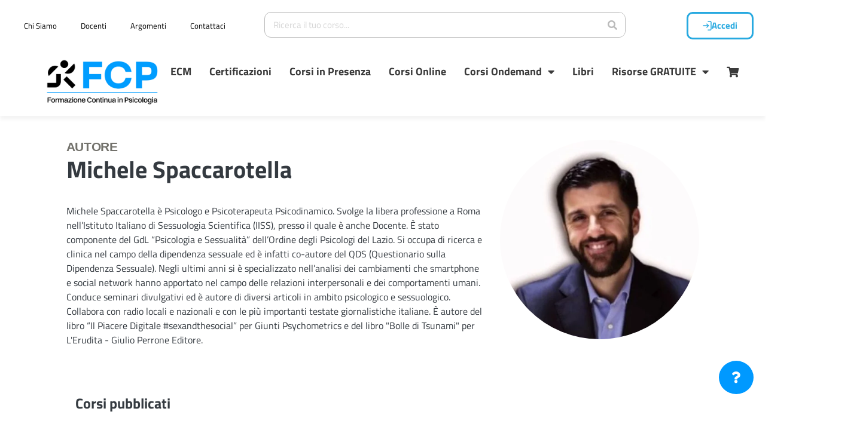

--- FILE ---
content_type: text/html; charset=UTF-8
request_url: https://formazionecontinuainpsicologia.it/autore/michele-spaccarotella/
body_size: 51765
content:
<!DOCTYPE html>
<html lang="it-IT">
<head><meta charset="UTF-8"><script>if(navigator.userAgent.match(/MSIE|Internet Explorer/i)||navigator.userAgent.match(/Trident\/7\..*?rv:11/i)){var href=document.location.href;if(!href.match(/[?&]nowprocket/)){if(href.indexOf("?")==-1){if(href.indexOf("#")==-1){document.location.href=href+"?nowprocket=1"}else{document.location.href=href.replace("#","?nowprocket=1#")}}else{if(href.indexOf("#")==-1){document.location.href=href+"&nowprocket=1"}else{document.location.href=href.replace("#","&nowprocket=1#")}}}}</script><script>(()=>{class RocketLazyLoadScripts{constructor(){this.v="2.0.4",this.userEvents=["keydown","keyup","mousedown","mouseup","mousemove","mouseover","mouseout","touchmove","touchstart","touchend","touchcancel","wheel","click","dblclick","input"],this.attributeEvents=["onblur","onclick","oncontextmenu","ondblclick","onfocus","onmousedown","onmouseenter","onmouseleave","onmousemove","onmouseout","onmouseover","onmouseup","onmousewheel","onscroll","onsubmit"]}async t(){this.i(),this.o(),/iP(ad|hone)/.test(navigator.userAgent)&&this.h(),this.u(),this.l(this),this.m(),this.k(this),this.p(this),this._(),await Promise.all([this.R(),this.L()]),this.lastBreath=Date.now(),this.S(this),this.P(),this.D(),this.O(),this.M(),await this.C(this.delayedScripts.normal),await this.C(this.delayedScripts.defer),await this.C(this.delayedScripts.async),await this.T(),await this.F(),await this.j(),await this.A(),window.dispatchEvent(new Event("rocket-allScriptsLoaded")),this.everythingLoaded=!0,this.lastTouchEnd&&await new Promise(t=>setTimeout(t,500-Date.now()+this.lastTouchEnd)),this.I(),this.H(),this.U(),this.W()}i(){this.CSPIssue=sessionStorage.getItem("rocketCSPIssue"),document.addEventListener("securitypolicyviolation",t=>{this.CSPIssue||"script-src-elem"!==t.violatedDirective||"data"!==t.blockedURI||(this.CSPIssue=!0,sessionStorage.setItem("rocketCSPIssue",!0))},{isRocket:!0})}o(){window.addEventListener("pageshow",t=>{this.persisted=t.persisted,this.realWindowLoadedFired=!0},{isRocket:!0}),window.addEventListener("pagehide",()=>{this.onFirstUserAction=null},{isRocket:!0})}h(){let t;function e(e){t=e}window.addEventListener("touchstart",e,{isRocket:!0}),window.addEventListener("touchend",function i(o){o.changedTouches[0]&&t.changedTouches[0]&&Math.abs(o.changedTouches[0].pageX-t.changedTouches[0].pageX)<10&&Math.abs(o.changedTouches[0].pageY-t.changedTouches[0].pageY)<10&&o.timeStamp-t.timeStamp<200&&(window.removeEventListener("touchstart",e,{isRocket:!0}),window.removeEventListener("touchend",i,{isRocket:!0}),"INPUT"===o.target.tagName&&"text"===o.target.type||(o.target.dispatchEvent(new TouchEvent("touchend",{target:o.target,bubbles:!0})),o.target.dispatchEvent(new MouseEvent("mouseover",{target:o.target,bubbles:!0})),o.target.dispatchEvent(new PointerEvent("click",{target:o.target,bubbles:!0,cancelable:!0,detail:1,clientX:o.changedTouches[0].clientX,clientY:o.changedTouches[0].clientY})),event.preventDefault()))},{isRocket:!0})}q(t){this.userActionTriggered||("mousemove"!==t.type||this.firstMousemoveIgnored?"keyup"===t.type||"mouseover"===t.type||"mouseout"===t.type||(this.userActionTriggered=!0,this.onFirstUserAction&&this.onFirstUserAction()):this.firstMousemoveIgnored=!0),"click"===t.type&&t.preventDefault(),t.stopPropagation(),t.stopImmediatePropagation(),"touchstart"===this.lastEvent&&"touchend"===t.type&&(this.lastTouchEnd=Date.now()),"click"===t.type&&(this.lastTouchEnd=0),this.lastEvent=t.type,t.composedPath&&t.composedPath()[0].getRootNode()instanceof ShadowRoot&&(t.rocketTarget=t.composedPath()[0]),this.savedUserEvents.push(t)}u(){this.savedUserEvents=[],this.userEventHandler=this.q.bind(this),this.userEvents.forEach(t=>window.addEventListener(t,this.userEventHandler,{passive:!1,isRocket:!0})),document.addEventListener("visibilitychange",this.userEventHandler,{isRocket:!0})}U(){this.userEvents.forEach(t=>window.removeEventListener(t,this.userEventHandler,{passive:!1,isRocket:!0})),document.removeEventListener("visibilitychange",this.userEventHandler,{isRocket:!0}),this.savedUserEvents.forEach(t=>{(t.rocketTarget||t.target).dispatchEvent(new window[t.constructor.name](t.type,t))})}m(){const t="return false",e=Array.from(this.attributeEvents,t=>"data-rocket-"+t),i="["+this.attributeEvents.join("],[")+"]",o="[data-rocket-"+this.attributeEvents.join("],[data-rocket-")+"]",s=(e,i,o)=>{o&&o!==t&&(e.setAttribute("data-rocket-"+i,o),e["rocket"+i]=new Function("event",o),e.setAttribute(i,t))};new MutationObserver(t=>{for(const n of t)"attributes"===n.type&&(n.attributeName.startsWith("data-rocket-")||this.everythingLoaded?n.attributeName.startsWith("data-rocket-")&&this.everythingLoaded&&this.N(n.target,n.attributeName.substring(12)):s(n.target,n.attributeName,n.target.getAttribute(n.attributeName))),"childList"===n.type&&n.addedNodes.forEach(t=>{if(t.nodeType===Node.ELEMENT_NODE)if(this.everythingLoaded)for(const i of[t,...t.querySelectorAll(o)])for(const t of i.getAttributeNames())e.includes(t)&&this.N(i,t.substring(12));else for(const e of[t,...t.querySelectorAll(i)])for(const t of e.getAttributeNames())this.attributeEvents.includes(t)&&s(e,t,e.getAttribute(t))})}).observe(document,{subtree:!0,childList:!0,attributeFilter:[...this.attributeEvents,...e]})}I(){this.attributeEvents.forEach(t=>{document.querySelectorAll("[data-rocket-"+t+"]").forEach(e=>{this.N(e,t)})})}N(t,e){const i=t.getAttribute("data-rocket-"+e);i&&(t.setAttribute(e,i),t.removeAttribute("data-rocket-"+e))}k(t){Object.defineProperty(HTMLElement.prototype,"onclick",{get(){return this.rocketonclick||null},set(e){this.rocketonclick=e,this.setAttribute(t.everythingLoaded?"onclick":"data-rocket-onclick","this.rocketonclick(event)")}})}S(t){function e(e,i){let o=e[i];e[i]=null,Object.defineProperty(e,i,{get:()=>o,set(s){t.everythingLoaded?o=s:e["rocket"+i]=o=s}})}e(document,"onreadystatechange"),e(window,"onload"),e(window,"onpageshow");try{Object.defineProperty(document,"readyState",{get:()=>t.rocketReadyState,set(e){t.rocketReadyState=e},configurable:!0}),document.readyState="loading"}catch(t){console.log("WPRocket DJE readyState conflict, bypassing")}}l(t){this.originalAddEventListener=EventTarget.prototype.addEventListener,this.originalRemoveEventListener=EventTarget.prototype.removeEventListener,this.savedEventListeners=[],EventTarget.prototype.addEventListener=function(e,i,o){o&&o.isRocket||!t.B(e,this)&&!t.userEvents.includes(e)||t.B(e,this)&&!t.userActionTriggered||e.startsWith("rocket-")||t.everythingLoaded?t.originalAddEventListener.call(this,e,i,o):(t.savedEventListeners.push({target:this,remove:!1,type:e,func:i,options:o}),"mouseenter"!==e&&"mouseleave"!==e||t.originalAddEventListener.call(this,e,t.savedUserEvents.push,o))},EventTarget.prototype.removeEventListener=function(e,i,o){o&&o.isRocket||!t.B(e,this)&&!t.userEvents.includes(e)||t.B(e,this)&&!t.userActionTriggered||e.startsWith("rocket-")||t.everythingLoaded?t.originalRemoveEventListener.call(this,e,i,o):t.savedEventListeners.push({target:this,remove:!0,type:e,func:i,options:o})}}J(t,e){this.savedEventListeners=this.savedEventListeners.filter(i=>{let o=i.type,s=i.target||window;return e!==o||t!==s||(this.B(o,s)&&(i.type="rocket-"+o),this.$(i),!1)})}H(){EventTarget.prototype.addEventListener=this.originalAddEventListener,EventTarget.prototype.removeEventListener=this.originalRemoveEventListener,this.savedEventListeners.forEach(t=>this.$(t))}$(t){t.remove?this.originalRemoveEventListener.call(t.target,t.type,t.func,t.options):this.originalAddEventListener.call(t.target,t.type,t.func,t.options)}p(t){let e;function i(e){return t.everythingLoaded?e:e.split(" ").map(t=>"load"===t||t.startsWith("load.")?"rocket-jquery-load":t).join(" ")}function o(o){function s(e){const s=o.fn[e];o.fn[e]=o.fn.init.prototype[e]=function(){return this[0]===window&&t.userActionTriggered&&("string"==typeof arguments[0]||arguments[0]instanceof String?arguments[0]=i(arguments[0]):"object"==typeof arguments[0]&&Object.keys(arguments[0]).forEach(t=>{const e=arguments[0][t];delete arguments[0][t],arguments[0][i(t)]=e})),s.apply(this,arguments),this}}if(o&&o.fn&&!t.allJQueries.includes(o)){const e={DOMContentLoaded:[],"rocket-DOMContentLoaded":[]};for(const t in e)document.addEventListener(t,()=>{e[t].forEach(t=>t())},{isRocket:!0});o.fn.ready=o.fn.init.prototype.ready=function(i){function s(){parseInt(o.fn.jquery)>2?setTimeout(()=>i.bind(document)(o)):i.bind(document)(o)}return"function"==typeof i&&(t.realDomReadyFired?!t.userActionTriggered||t.fauxDomReadyFired?s():e["rocket-DOMContentLoaded"].push(s):e.DOMContentLoaded.push(s)),o([])},s("on"),s("one"),s("off"),t.allJQueries.push(o)}e=o}t.allJQueries=[],o(window.jQuery),Object.defineProperty(window,"jQuery",{get:()=>e,set(t){o(t)}})}P(){const t=new Map;document.write=document.writeln=function(e){const i=document.currentScript,o=document.createRange(),s=i.parentElement;let n=t.get(i);void 0===n&&(n=i.nextSibling,t.set(i,n));const c=document.createDocumentFragment();o.setStart(c,0),c.appendChild(o.createContextualFragment(e)),s.insertBefore(c,n)}}async R(){return new Promise(t=>{this.userActionTriggered?t():this.onFirstUserAction=t})}async L(){return new Promise(t=>{document.addEventListener("DOMContentLoaded",()=>{this.realDomReadyFired=!0,t()},{isRocket:!0})})}async j(){return this.realWindowLoadedFired?Promise.resolve():new Promise(t=>{window.addEventListener("load",t,{isRocket:!0})})}M(){this.pendingScripts=[];this.scriptsMutationObserver=new MutationObserver(t=>{for(const e of t)e.addedNodes.forEach(t=>{"SCRIPT"!==t.tagName||t.noModule||t.isWPRocket||this.pendingScripts.push({script:t,promise:new Promise(e=>{const i=()=>{const i=this.pendingScripts.findIndex(e=>e.script===t);i>=0&&this.pendingScripts.splice(i,1),e()};t.addEventListener("load",i,{isRocket:!0}),t.addEventListener("error",i,{isRocket:!0}),setTimeout(i,1e3)})})})}),this.scriptsMutationObserver.observe(document,{childList:!0,subtree:!0})}async F(){await this.X(),this.pendingScripts.length?(await this.pendingScripts[0].promise,await this.F()):this.scriptsMutationObserver.disconnect()}D(){this.delayedScripts={normal:[],async:[],defer:[]},document.querySelectorAll("script[type$=rocketlazyloadscript]").forEach(t=>{t.hasAttribute("data-rocket-src")?t.hasAttribute("async")&&!1!==t.async?this.delayedScripts.async.push(t):t.hasAttribute("defer")&&!1!==t.defer||"module"===t.getAttribute("data-rocket-type")?this.delayedScripts.defer.push(t):this.delayedScripts.normal.push(t):this.delayedScripts.normal.push(t)})}async _(){await this.L();let t=[];document.querySelectorAll("script[type$=rocketlazyloadscript][data-rocket-src]").forEach(e=>{let i=e.getAttribute("data-rocket-src");if(i&&!i.startsWith("data:")){i.startsWith("//")&&(i=location.protocol+i);try{const o=new URL(i).origin;o!==location.origin&&t.push({src:o,crossOrigin:e.crossOrigin||"module"===e.getAttribute("data-rocket-type")})}catch(t){}}}),t=[...new Map(t.map(t=>[JSON.stringify(t),t])).values()],this.Y(t,"preconnect")}async G(t){if(await this.K(),!0!==t.noModule||!("noModule"in HTMLScriptElement.prototype))return new Promise(e=>{let i;function o(){(i||t).setAttribute("data-rocket-status","executed"),e()}try{if(navigator.userAgent.includes("Firefox/")||""===navigator.vendor||this.CSPIssue)i=document.createElement("script"),[...t.attributes].forEach(t=>{let e=t.nodeName;"type"!==e&&("data-rocket-type"===e&&(e="type"),"data-rocket-src"===e&&(e="src"),i.setAttribute(e,t.nodeValue))}),t.text&&(i.text=t.text),t.nonce&&(i.nonce=t.nonce),i.hasAttribute("src")?(i.addEventListener("load",o,{isRocket:!0}),i.addEventListener("error",()=>{i.setAttribute("data-rocket-status","failed-network"),e()},{isRocket:!0}),setTimeout(()=>{i.isConnected||e()},1)):(i.text=t.text,o()),i.isWPRocket=!0,t.parentNode.replaceChild(i,t);else{const i=t.getAttribute("data-rocket-type"),s=t.getAttribute("data-rocket-src");i?(t.type=i,t.removeAttribute("data-rocket-type")):t.removeAttribute("type"),t.addEventListener("load",o,{isRocket:!0}),t.addEventListener("error",i=>{this.CSPIssue&&i.target.src.startsWith("data:")?(console.log("WPRocket: CSP fallback activated"),t.removeAttribute("src"),this.G(t).then(e)):(t.setAttribute("data-rocket-status","failed-network"),e())},{isRocket:!0}),s?(t.fetchPriority="high",t.removeAttribute("data-rocket-src"),t.src=s):t.src="data:text/javascript;base64,"+window.btoa(unescape(encodeURIComponent(t.text)))}}catch(i){t.setAttribute("data-rocket-status","failed-transform"),e()}});t.setAttribute("data-rocket-status","skipped")}async C(t){const e=t.shift();return e?(e.isConnected&&await this.G(e),this.C(t)):Promise.resolve()}O(){this.Y([...this.delayedScripts.normal,...this.delayedScripts.defer,...this.delayedScripts.async],"preload")}Y(t,e){this.trash=this.trash||[];let i=!0;var o=document.createDocumentFragment();t.forEach(t=>{const s=t.getAttribute&&t.getAttribute("data-rocket-src")||t.src;if(s&&!s.startsWith("data:")){const n=document.createElement("link");n.href=s,n.rel=e,"preconnect"!==e&&(n.as="script",n.fetchPriority=i?"high":"low"),t.getAttribute&&"module"===t.getAttribute("data-rocket-type")&&(n.crossOrigin=!0),t.crossOrigin&&(n.crossOrigin=t.crossOrigin),t.integrity&&(n.integrity=t.integrity),t.nonce&&(n.nonce=t.nonce),o.appendChild(n),this.trash.push(n),i=!1}}),document.head.appendChild(o)}W(){this.trash.forEach(t=>t.remove())}async T(){try{document.readyState="interactive"}catch(t){}this.fauxDomReadyFired=!0;try{await this.K(),this.J(document,"readystatechange"),document.dispatchEvent(new Event("rocket-readystatechange")),await this.K(),document.rocketonreadystatechange&&document.rocketonreadystatechange(),await this.K(),this.J(document,"DOMContentLoaded"),document.dispatchEvent(new Event("rocket-DOMContentLoaded")),await this.K(),this.J(window,"DOMContentLoaded"),window.dispatchEvent(new Event("rocket-DOMContentLoaded"))}catch(t){console.error(t)}}async A(){try{document.readyState="complete"}catch(t){}try{await this.K(),this.J(document,"readystatechange"),document.dispatchEvent(new Event("rocket-readystatechange")),await this.K(),document.rocketonreadystatechange&&document.rocketonreadystatechange(),await this.K(),this.J(window,"load"),window.dispatchEvent(new Event("rocket-load")),await this.K(),window.rocketonload&&window.rocketonload(),await this.K(),this.allJQueries.forEach(t=>t(window).trigger("rocket-jquery-load")),await this.K(),this.J(window,"pageshow");const t=new Event("rocket-pageshow");t.persisted=this.persisted,window.dispatchEvent(t),await this.K(),window.rocketonpageshow&&window.rocketonpageshow({persisted:this.persisted})}catch(t){console.error(t)}}async K(){Date.now()-this.lastBreath>45&&(await this.X(),this.lastBreath=Date.now())}async X(){return document.hidden?new Promise(t=>setTimeout(t)):new Promise(t=>requestAnimationFrame(t))}B(t,e){return e===document&&"readystatechange"===t||(e===document&&"DOMContentLoaded"===t||(e===window&&"DOMContentLoaded"===t||(e===window&&"load"===t||e===window&&"pageshow"===t)))}static run(){(new RocketLazyLoadScripts).t()}}RocketLazyLoadScripts.run()})();</script>
	
	<meta name="viewport" content="width=device-width, initial-scale=1.0, viewport-fit=cover" />		<meta name='robots' content='index, follow, max-image-preview:large, max-snippet:-1, max-video-preview:-1' />
	<style>img:is([sizes="auto" i], [sizes^="auto," i]) { contain-intrinsic-size: 3000px 1500px }</style>
	    <!-- Start Set Consent Defaults -->
    <script type="rocketlazyloadscript">
        window.dataLayer = window.dataLayer || [];
        function gtag(){dataLayer.push(arguments);}
        gtag('consent','default',{
            'ad_storage':'denied',
            'analytics_storage':'denied',
            'ad_user_data':'denied',
            'ad_personalization':'denied',
            'personalization_storage':'denied',
            'functionality_storage':'granted',
            'security_storage':'granted',
            'wait_for_update': 500
        });
        gtag("set", "ads_data_redaction", true);
    </script>
    <!-- Start Osano -->
    <script type="rocketlazyloadscript" data-rocket-src="https://cmp.osano.com/otbosoxHAQ/9d64d123-3f73-4482-8b49-c2d800d8eb18/osano.js"></script>
    <!-- This site has installed PayPal for WooCommerce v4.6.3 - https://www.angelleye.com/product/woocommerce-paypal-plugin/ -->

	<!-- This site is optimized with the Yoast SEO plugin v26.2 - https://yoast.com/wordpress/plugins/seo/ -->
	<title>Michele Spaccarotella - FCP - Formazione Continua in Psicologia</title>
	<meta name="description" content="Michele Spaccarotella è Psicologo e Psicoterapeuta Psicodinamico. Svolge la libera professione a Roma nell’IISS." />
	<link rel="canonical" href="https://formazionecontinuainpsicologia.it/autore/michele-spaccarotella/" />
	<meta property="og:locale" content="it_IT" />
	<meta property="og:type" content="article" />
	<meta property="og:title" content="Michele Spaccarotella - FCP - Formazione Continua in Psicologia" />
	<meta property="og:description" content="Michele Spaccarotella è Psicologo e Psicoterapeuta Psicodinamico. Svolge la libera professione a Roma nell’IISS." />
	<meta property="og:url" content="https://formazionecontinuainpsicologia.it/autore/michele-spaccarotella/" />
	<meta property="og:site_name" content="FCP - Formazione Continua in Psicologia" />
	<meta property="article:publisher" content="https://www.facebook.com/marketing.psicologo.psicoterapeuta" />
	<meta property="article:modified_time" content="2025-05-23T12:55:44+00:00" />
	<meta property="og:image" content="https://formazionecontinuainpsicologia.it/wp-content/uploads/2022/10/michele-spaccarotella.jpg" />
	<meta property="og:image:width" content="438" />
	<meta property="og:image:height" content="439" />
	<meta property="og:image:type" content="image/jpeg" />
	<meta name="twitter:card" content="summary_large_image" />
	<meta name="twitter:site" content="@Psico_A_Lavoro" />
	<script type="application/ld+json" class="yoast-schema-graph">{"@context":"https://schema.org","@graph":[{"@type":"WebPage","@id":"https://formazionecontinuainpsicologia.it/autore/michele-spaccarotella/","url":"https://formazionecontinuainpsicologia.it/autore/michele-spaccarotella/","name":"Michele Spaccarotella - FCP - Formazione Continua in Psicologia","isPartOf":{"@id":"https://formazionecontinuainpsicologia.it/#website"},"primaryImageOfPage":{"@id":"https://formazionecontinuainpsicologia.it/autore/michele-spaccarotella/#primaryimage"},"image":{"@id":"https://formazionecontinuainpsicologia.it/autore/michele-spaccarotella/#primaryimage"},"thumbnailUrl":"https://formazionecontinuainpsicologia.it/wp-content/uploads/2022/10/michele-spaccarotella.jpg","datePublished":"2022-12-29T08:21:57+00:00","dateModified":"2025-05-23T12:55:44+00:00","description":"Michele Spaccarotella è Psicologo e Psicoterapeuta Psicodinamico. Svolge la libera professione a Roma nell’IISS.","breadcrumb":{"@id":"https://formazionecontinuainpsicologia.it/autore/michele-spaccarotella/#breadcrumb"},"inLanguage":"it-IT","potentialAction":[{"@type":"ReadAction","target":["https://formazionecontinuainpsicologia.it/autore/michele-spaccarotella/"]}]},{"@type":"ImageObject","inLanguage":"it-IT","@id":"https://formazionecontinuainpsicologia.it/autore/michele-spaccarotella/#primaryimage","url":"https://formazionecontinuainpsicologia.it/wp-content/uploads/2022/10/michele-spaccarotella.jpg","contentUrl":"https://formazionecontinuainpsicologia.it/wp-content/uploads/2022/10/michele-spaccarotella.jpg","width":438,"height":439,"caption":"Michele Spaccarotella"},{"@type":"BreadcrumbList","@id":"https://formazionecontinuainpsicologia.it/autore/michele-spaccarotella/#breadcrumb","itemListElement":[{"@type":"ListItem","position":1,"name":"FCP","item":"https://formazionecontinuainpsicologia.it/"},{"@type":"ListItem","position":2,"name":"Autori","item":"https://formazionecontinuainpsicologia.it/autore/"},{"@type":"ListItem","position":3,"name":"Michele Spaccarotella"}]},{"@type":"WebSite","@id":"https://formazionecontinuainpsicologia.it/#website","url":"https://formazionecontinuainpsicologia.it/","name":"FCP - Formazione Continua in Psicologia","description":"La formazione e l’aggiornamento continuo online in Psicologia, dove poter trovare tutte le conoscenze, gli strumenti e le competenze utili ad avviare il tuo progetto professionale ed a farlo crescere con successo e soddisfazione","publisher":{"@id":"https://formazionecontinuainpsicologia.it/#organization"},"potentialAction":[{"@type":"SearchAction","target":{"@type":"EntryPoint","urlTemplate":"https://formazionecontinuainpsicologia.it/?s={search_term_string}"},"query-input":{"@type":"PropertyValueSpecification","valueRequired":true,"valueName":"search_term_string"}}],"inLanguage":"it-IT"},{"@type":"Organization","@id":"https://formazionecontinuainpsicologia.it/#organization","name":"Liquid Plan srl","url":"https://formazionecontinuainpsicologia.it/","logo":{"@type":"ImageObject","inLanguage":"it-IT","@id":"https://formazionecontinuainpsicologia.it/#/schema/logo/image/","url":"https://media.formazionecontinuainpsicologia.it/wp-content/uploads/2020/09/20132048/logo-formazione-in-psicologia.jpg","contentUrl":"https://media.formazionecontinuainpsicologia.it/wp-content/uploads/2020/09/20132048/logo-formazione-in-psicologia.jpg","width":280,"height":106,"caption":"Liquid Plan srl"},"image":{"@id":"https://formazionecontinuainpsicologia.it/#/schema/logo/image/"},"sameAs":["https://www.facebook.com/marketing.psicologo.psicoterapeuta","https://x.com/Psico_A_Lavoro","http://www.linkedin.com/groups/Psicologi-Lavoro-Tutto-avvio-sviluppo-4432050"]}]}</script>
	<!-- / Yoast SEO plugin. -->


<link rel='dns-prefetch' href='//cdnjs.cloudflare.com' />
<link rel='dns-prefetch' href='//cdn.jsdelivr.net' />
<link rel='dns-prefetch' href='//use.fontawesome.com' />
<link href='https://cdn.formazionecontinuainpsicologia.it' rel='preconnect' />
<link href='https://cdn.jsdelivr.net' crossorigin='anonymous' rel='preconnect' />
<link href='https://use.fontawesome.com' crossorigin='anonymous' rel='preconnect' />
<link rel="alternate" type="application/rss+xml" title="FCP - Formazione Continua in Psicologia &raquo; Feed" href="https://formazionecontinuainpsicologia.it/feed/" />
<link rel="alternate" type="application/rss+xml" title="FCP - Formazione Continua in Psicologia &raquo; Feed dei commenti" href="https://formazionecontinuainpsicologia.it/comments/feed/" />
<style id='wp-emoji-styles-inline-css' type='text/css'>

	img.wp-smiley, img.emoji {
		display: inline !important;
		border: none !important;
		box-shadow: none !important;
		height: 1em !important;
		width: 1em !important;
		margin: 0 0.07em !important;
		vertical-align: -0.1em !important;
		background: none !important;
		padding: 0 !important;
	}
</style>
<link rel='stylesheet' id='wp-block-library-css' href='https://formazionecontinuainpsicologia.it/wp-includes/css/dist/block-library/style.min.css?ver=4fda5560f4d67e22f4d110d71cfb80ca' type='text/css' media='all' />
<style id='classic-theme-styles-inline-css' type='text/css'>
/*! This file is auto-generated */
.wp-block-button__link{color:#fff;background-color:#32373c;border-radius:9999px;box-shadow:none;text-decoration:none;padding:calc(.667em + 2px) calc(1.333em + 2px);font-size:1.125em}.wp-block-file__button{background:#32373c;color:#fff;text-decoration:none}
</style>
<link rel='stylesheet' id='ion.range-slider-css' href='https://formazionecontinuainpsicologia.it/wp-content/plugins/yith-woocommerce-ajax-product-filter-premium/assets/css/ion.range-slider.css?ver=2.3.1' type='text/css' media='all' />
<link rel='stylesheet' id='yith-wcan-shortcodes-css' href='https://formazionecontinuainpsicologia.it/wp-content/plugins/yith-woocommerce-ajax-product-filter-premium/assets/css/shortcodes.css?ver=5.15.1' type='text/css' media='all' />
<style id='yith-wcan-shortcodes-inline-css' type='text/css'>
:root{
	--yith-wcan-filters_colors_titles: #434343;
	--yith-wcan-filters_colors_background: #FFFFFF;
	--yith-wcan-filters_colors_accent: #A7144C;
	--yith-wcan-filters_colors_accent_r: 167;
	--yith-wcan-filters_colors_accent_g: 20;
	--yith-wcan-filters_colors_accent_b: 76;
	--yith-wcan-color_swatches_border_radius: 100%;
	--yith-wcan-color_swatches_size: 30px;
	--yith-wcan-labels_style_background: #FFFFFF;
	--yith-wcan-labels_style_background_hover: #A7144C;
	--yith-wcan-labels_style_background_active: #A7144C;
	--yith-wcan-labels_style_text: #434343;
	--yith-wcan-labels_style_text_hover: #FFFFFF;
	--yith-wcan-labels_style_text_active: #FFFFFF;
	--yith-wcan-anchors_style_text: #434343;
	--yith-wcan-anchors_style_text_hover: #A7144C;
	--yith-wcan-anchors_style_text_active: #A7144C;
}
</style>
<style id='global-styles-inline-css' type='text/css'>
:root{--wp--preset--aspect-ratio--square: 1;--wp--preset--aspect-ratio--4-3: 4/3;--wp--preset--aspect-ratio--3-4: 3/4;--wp--preset--aspect-ratio--3-2: 3/2;--wp--preset--aspect-ratio--2-3: 2/3;--wp--preset--aspect-ratio--16-9: 16/9;--wp--preset--aspect-ratio--9-16: 9/16;--wp--preset--color--black: #000000;--wp--preset--color--cyan-bluish-gray: #abb8c3;--wp--preset--color--white: #ffffff;--wp--preset--color--pale-pink: #f78da7;--wp--preset--color--vivid-red: #cf2e2e;--wp--preset--color--luminous-vivid-orange: #ff6900;--wp--preset--color--luminous-vivid-amber: #fcb900;--wp--preset--color--light-green-cyan: #7bdcb5;--wp--preset--color--vivid-green-cyan: #00d084;--wp--preset--color--pale-cyan-blue: #8ed1fc;--wp--preset--color--vivid-cyan-blue: #0693e3;--wp--preset--color--vivid-purple: #9b51e0;--wp--preset--gradient--vivid-cyan-blue-to-vivid-purple: linear-gradient(135deg,rgba(6,147,227,1) 0%,rgb(155,81,224) 100%);--wp--preset--gradient--light-green-cyan-to-vivid-green-cyan: linear-gradient(135deg,rgb(122,220,180) 0%,rgb(0,208,130) 100%);--wp--preset--gradient--luminous-vivid-amber-to-luminous-vivid-orange: linear-gradient(135deg,rgba(252,185,0,1) 0%,rgba(255,105,0,1) 100%);--wp--preset--gradient--luminous-vivid-orange-to-vivid-red: linear-gradient(135deg,rgba(255,105,0,1) 0%,rgb(207,46,46) 100%);--wp--preset--gradient--very-light-gray-to-cyan-bluish-gray: linear-gradient(135deg,rgb(238,238,238) 0%,rgb(169,184,195) 100%);--wp--preset--gradient--cool-to-warm-spectrum: linear-gradient(135deg,rgb(74,234,220) 0%,rgb(151,120,209) 20%,rgb(207,42,186) 40%,rgb(238,44,130) 60%,rgb(251,105,98) 80%,rgb(254,248,76) 100%);--wp--preset--gradient--blush-light-purple: linear-gradient(135deg,rgb(255,206,236) 0%,rgb(152,150,240) 100%);--wp--preset--gradient--blush-bordeaux: linear-gradient(135deg,rgb(254,205,165) 0%,rgb(254,45,45) 50%,rgb(107,0,62) 100%);--wp--preset--gradient--luminous-dusk: linear-gradient(135deg,rgb(255,203,112) 0%,rgb(199,81,192) 50%,rgb(65,88,208) 100%);--wp--preset--gradient--pale-ocean: linear-gradient(135deg,rgb(255,245,203) 0%,rgb(182,227,212) 50%,rgb(51,167,181) 100%);--wp--preset--gradient--electric-grass: linear-gradient(135deg,rgb(202,248,128) 0%,rgb(113,206,126) 100%);--wp--preset--gradient--midnight: linear-gradient(135deg,rgb(2,3,129) 0%,rgb(40,116,252) 100%);--wp--preset--font-size--small: 13px;--wp--preset--font-size--medium: 20px;--wp--preset--font-size--large: 36px;--wp--preset--font-size--x-large: 42px;--wp--preset--spacing--20: 0.44rem;--wp--preset--spacing--30: 0.67rem;--wp--preset--spacing--40: 1rem;--wp--preset--spacing--50: 1.5rem;--wp--preset--spacing--60: 2.25rem;--wp--preset--spacing--70: 3.38rem;--wp--preset--spacing--80: 5.06rem;--wp--preset--shadow--natural: 6px 6px 9px rgba(0, 0, 0, 0.2);--wp--preset--shadow--deep: 12px 12px 50px rgba(0, 0, 0, 0.4);--wp--preset--shadow--sharp: 6px 6px 0px rgba(0, 0, 0, 0.2);--wp--preset--shadow--outlined: 6px 6px 0px -3px rgba(255, 255, 255, 1), 6px 6px rgba(0, 0, 0, 1);--wp--preset--shadow--crisp: 6px 6px 0px rgba(0, 0, 0, 1);}:where(.is-layout-flex){gap: 0.5em;}:where(.is-layout-grid){gap: 0.5em;}body .is-layout-flex{display: flex;}.is-layout-flex{flex-wrap: wrap;align-items: center;}.is-layout-flex > :is(*, div){margin: 0;}body .is-layout-grid{display: grid;}.is-layout-grid > :is(*, div){margin: 0;}:where(.wp-block-columns.is-layout-flex){gap: 2em;}:where(.wp-block-columns.is-layout-grid){gap: 2em;}:where(.wp-block-post-template.is-layout-flex){gap: 1.25em;}:where(.wp-block-post-template.is-layout-grid){gap: 1.25em;}.has-black-color{color: var(--wp--preset--color--black) !important;}.has-cyan-bluish-gray-color{color: var(--wp--preset--color--cyan-bluish-gray) !important;}.has-white-color{color: var(--wp--preset--color--white) !important;}.has-pale-pink-color{color: var(--wp--preset--color--pale-pink) !important;}.has-vivid-red-color{color: var(--wp--preset--color--vivid-red) !important;}.has-luminous-vivid-orange-color{color: var(--wp--preset--color--luminous-vivid-orange) !important;}.has-luminous-vivid-amber-color{color: var(--wp--preset--color--luminous-vivid-amber) !important;}.has-light-green-cyan-color{color: var(--wp--preset--color--light-green-cyan) !important;}.has-vivid-green-cyan-color{color: var(--wp--preset--color--vivid-green-cyan) !important;}.has-pale-cyan-blue-color{color: var(--wp--preset--color--pale-cyan-blue) !important;}.has-vivid-cyan-blue-color{color: var(--wp--preset--color--vivid-cyan-blue) !important;}.has-vivid-purple-color{color: var(--wp--preset--color--vivid-purple) !important;}.has-black-background-color{background-color: var(--wp--preset--color--black) !important;}.has-cyan-bluish-gray-background-color{background-color: var(--wp--preset--color--cyan-bluish-gray) !important;}.has-white-background-color{background-color: var(--wp--preset--color--white) !important;}.has-pale-pink-background-color{background-color: var(--wp--preset--color--pale-pink) !important;}.has-vivid-red-background-color{background-color: var(--wp--preset--color--vivid-red) !important;}.has-luminous-vivid-orange-background-color{background-color: var(--wp--preset--color--luminous-vivid-orange) !important;}.has-luminous-vivid-amber-background-color{background-color: var(--wp--preset--color--luminous-vivid-amber) !important;}.has-light-green-cyan-background-color{background-color: var(--wp--preset--color--light-green-cyan) !important;}.has-vivid-green-cyan-background-color{background-color: var(--wp--preset--color--vivid-green-cyan) !important;}.has-pale-cyan-blue-background-color{background-color: var(--wp--preset--color--pale-cyan-blue) !important;}.has-vivid-cyan-blue-background-color{background-color: var(--wp--preset--color--vivid-cyan-blue) !important;}.has-vivid-purple-background-color{background-color: var(--wp--preset--color--vivid-purple) !important;}.has-black-border-color{border-color: var(--wp--preset--color--black) !important;}.has-cyan-bluish-gray-border-color{border-color: var(--wp--preset--color--cyan-bluish-gray) !important;}.has-white-border-color{border-color: var(--wp--preset--color--white) !important;}.has-pale-pink-border-color{border-color: var(--wp--preset--color--pale-pink) !important;}.has-vivid-red-border-color{border-color: var(--wp--preset--color--vivid-red) !important;}.has-luminous-vivid-orange-border-color{border-color: var(--wp--preset--color--luminous-vivid-orange) !important;}.has-luminous-vivid-amber-border-color{border-color: var(--wp--preset--color--luminous-vivid-amber) !important;}.has-light-green-cyan-border-color{border-color: var(--wp--preset--color--light-green-cyan) !important;}.has-vivid-green-cyan-border-color{border-color: var(--wp--preset--color--vivid-green-cyan) !important;}.has-pale-cyan-blue-border-color{border-color: var(--wp--preset--color--pale-cyan-blue) !important;}.has-vivid-cyan-blue-border-color{border-color: var(--wp--preset--color--vivid-cyan-blue) !important;}.has-vivid-purple-border-color{border-color: var(--wp--preset--color--vivid-purple) !important;}.has-vivid-cyan-blue-to-vivid-purple-gradient-background{background: var(--wp--preset--gradient--vivid-cyan-blue-to-vivid-purple) !important;}.has-light-green-cyan-to-vivid-green-cyan-gradient-background{background: var(--wp--preset--gradient--light-green-cyan-to-vivid-green-cyan) !important;}.has-luminous-vivid-amber-to-luminous-vivid-orange-gradient-background{background: var(--wp--preset--gradient--luminous-vivid-amber-to-luminous-vivid-orange) !important;}.has-luminous-vivid-orange-to-vivid-red-gradient-background{background: var(--wp--preset--gradient--luminous-vivid-orange-to-vivid-red) !important;}.has-very-light-gray-to-cyan-bluish-gray-gradient-background{background: var(--wp--preset--gradient--very-light-gray-to-cyan-bluish-gray) !important;}.has-cool-to-warm-spectrum-gradient-background{background: var(--wp--preset--gradient--cool-to-warm-spectrum) !important;}.has-blush-light-purple-gradient-background{background: var(--wp--preset--gradient--blush-light-purple) !important;}.has-blush-bordeaux-gradient-background{background: var(--wp--preset--gradient--blush-bordeaux) !important;}.has-luminous-dusk-gradient-background{background: var(--wp--preset--gradient--luminous-dusk) !important;}.has-pale-ocean-gradient-background{background: var(--wp--preset--gradient--pale-ocean) !important;}.has-electric-grass-gradient-background{background: var(--wp--preset--gradient--electric-grass) !important;}.has-midnight-gradient-background{background: var(--wp--preset--gradient--midnight) !important;}.has-small-font-size{font-size: var(--wp--preset--font-size--small) !important;}.has-medium-font-size{font-size: var(--wp--preset--font-size--medium) !important;}.has-large-font-size{font-size: var(--wp--preset--font-size--large) !important;}.has-x-large-font-size{font-size: var(--wp--preset--font-size--x-large) !important;}
:where(.wp-block-post-template.is-layout-flex){gap: 1.25em;}:where(.wp-block-post-template.is-layout-grid){gap: 1.25em;}
:where(.wp-block-columns.is-layout-flex){gap: 2em;}:where(.wp-block-columns.is-layout-grid){gap: 2em;}
:root :where(.wp-block-pullquote){font-size: 1.5em;line-height: 1.6;}
</style>
<link rel='stylesheet' id='woocommerce-layout-css' href='https://formazionecontinuainpsicologia.it/wp-content/plugins/woocommerce/assets/css/woocommerce-layout.css?ver=10.3.3' type='text/css' media='all' />
<link rel='stylesheet' id='woocommerce-smallscreen-css' href='https://formazionecontinuainpsicologia.it/wp-content/plugins/woocommerce/assets/css/woocommerce-smallscreen.css?ver=10.3.3' type='text/css' media='only screen and (max-width: 768px)' />
<link rel='stylesheet' id='woocommerce-general-css' href='https://formazionecontinuainpsicologia.it/wp-content/plugins/woocommerce/assets/css/woocommerce.css?ver=10.3.3' type='text/css' media='all' />
<style id='woocommerce-inline-inline-css' type='text/css'>
.woocommerce form .form-row .required { visibility: visible; }
</style>
<link rel='stylesheet' id='brands-styles-css' href='https://formazionecontinuainpsicologia.it/wp-content/plugins/woocommerce/assets/css/brands.css?ver=10.3.3' type='text/css' media='all' />
<link rel='stylesheet' id='se_styles-css' href='https://formazionecontinuainpsicologia.it/wp-content/plugins/smart-search-for-woocommerce/assets/css/se-styles.css?ver=1.0.18' type='text/css' media='' />
<link rel='stylesheet' id='wp-bootstrap-starter-bootstrap-css-css' href='https://cdn.jsdelivr.net/npm/bootstrap@4.3.1/dist/css/bootstrap.min.css?ver=4fda5560f4d67e22f4d110d71cfb80ca' type='text/css' media='all' />
<link rel='stylesheet' id='wp-bootstrap-starter-fontawesome-cdn-css' href='https://use.fontawesome.com/releases/v5.10.2/css/all.css?ver=4fda5560f4d67e22f4d110d71cfb80ca' type='text/css' media='all' />
<link rel='stylesheet' id='wp-bootstrap-starter-style-css' href='https://formazionecontinuainpsicologia.it/wp-content/themes/fcp-liquidplan/style.css?ver=4fda5560f4d67e22f4d110d71cfb80ca' type='text/css' media='all' />
<link rel='stylesheet' id='wp-bootstrap-starter-litera-css' href='https://formazionecontinuainpsicologia.it/wp-content/themes/fcp-liquidplan/inc/assets/css/presets/theme-option/litera.css?ver=4fda5560f4d67e22f4d110d71cfb80ca' type='text/css' media='all' />
<link rel='stylesheet' id='elementor-frontend-css' href='https://formazionecontinuainpsicologia.it/wp-content/plugins/elementor/assets/css/frontend.min.css?ver=3.32.5' type='text/css' media='all' />
<style id='elementor-frontend-inline-css' type='text/css'>
.elementor-kit-1088874{--e-global-color-primary:#6EC1E4;--e-global-color-secondary:#54595F;--e-global-color-text:#7A7A7A;--e-global-color-accent:#61CE70;--e-global-typography-primary-font-family:"Titillium Web";--e-global-typography-primary-font-weight:600;--e-global-typography-secondary-font-family:"Titillium Web";--e-global-typography-secondary-font-weight:400;--e-global-typography-text-font-family:"Titillium Web";--e-global-typography-text-font-weight:400;--e-global-typography-accent-font-family:"Titillium Web";--e-global-typography-accent-font-weight:500;}.elementor-kit-1088874 e-page-transition{background-color:#FFBC7D;}.elementor-section.elementor-section-boxed > .elementor-container{max-width:1140px;}.e-con{--container-max-width:1140px;}.elementor-widget:not(:last-child){--kit-widget-spacing:20px;}.elementor-element{--widgets-spacing:20px 20px;--widgets-spacing-row:20px;--widgets-spacing-column:20px;}{}h1.entry-title{display:var(--page-title-display);}@media(max-width:1024px){.elementor-section.elementor-section-boxed > .elementor-container{max-width:1024px;}.e-con{--container-max-width:1024px;}}@media(max-width:767px){.elementor-section.elementor-section-boxed > .elementor-container{max-width:767px;}.e-con{--container-max-width:767px;}}
.elementor-1637359 .elementor-element.elementor-element-8e7b3d3{--display:flex;--flex-direction:row;--container-widget-width:initial;--container-widget-height:100%;--container-widget-flex-grow:1;--container-widget-align-self:stretch;--flex-wrap-mobile:wrap;--justify-content:center;--gap:0px 0px;--row-gap:0px;--column-gap:0px;}.elementor-1637359 .elementor-element.elementor-element-854c259{--display:flex;--flex-direction:column;--container-widget-width:100%;--container-widget-height:initial;--container-widget-flex-grow:0;--container-widget-align-self:initial;--flex-wrap-mobile:wrap;}.elementor-1637359 .elementor-element.elementor-element-854c259.e-con{--flex-grow:0;--flex-shrink:0;}.elementor-1637359 .elementor-element.elementor-element-21f5dd6{margin:0px 0px calc(var(--kit-widget-spacing, 0px) + 0px) 0px;padding:0px 0px 0px 0px;}.elementor-1637359 .elementor-element.elementor-element-21f5dd6 .elementor-menu-toggle{margin:0 auto;}.elementor-1637359 .elementor-element.elementor-element-21f5dd6 .elementor-nav-menu .elementor-item{font-family:"Titillium Web", Sans-serif;font-size:13px;font-weight:400;letter-spacing:0px;word-spacing:0px;}.elementor-1637359 .elementor-element.elementor-element-21f5dd6 .elementor-nav-menu--main .elementor-item{color:#000000;fill:#000000;}.elementor-1637359 .elementor-element.elementor-element-784cf6e{--display:flex;--flex-direction:column;--container-widget-width:100%;--container-widget-height:initial;--container-widget-flex-grow:0;--container-widget-align-self:initial;--flex-wrap-mobile:wrap;}.elementor-1637359 .elementor-element.elementor-element-784cf6e.e-con{--flex-grow:0;--flex-shrink:0;}.elementor-1637359 .elementor-element.elementor-element-a8576d0{margin:0px 0px calc(var(--kit-widget-spacing, 0px) + 0px) 0px;}.elementor-1637359 .elementor-element.elementor-element-a8576d0 .elementor-search-form__container{min-height:43px;}.elementor-1637359 .elementor-element.elementor-element-a8576d0 .elementor-search-form__submit{min-width:43px;--e-search-form-submit-text-color:#BBBBBB;background-color:#FFFFFF;}body:not(.rtl) .elementor-1637359 .elementor-element.elementor-element-a8576d0 .elementor-search-form__icon{padding-left:calc(43px / 3);}body.rtl .elementor-1637359 .elementor-element.elementor-element-a8576d0 .elementor-search-form__icon{padding-right:calc(43px / 3);}.elementor-1637359 .elementor-element.elementor-element-a8576d0 .elementor-search-form__input, .elementor-1637359 .elementor-element.elementor-element-a8576d0.elementor-search-form--button-type-text .elementor-search-form__submit{padding-left:calc(43px / 3);padding-right:calc(43px / 3);}.elementor-1637359 .elementor-element.elementor-element-a8576d0 input[type="search"].elementor-search-form__input{font-family:"Titillium Web", Sans-serif;}.elementor-1637359 .elementor-element.elementor-element-a8576d0 .elementor-search-form__input,
					.elementor-1637359 .elementor-element.elementor-element-a8576d0 .elementor-search-form__icon,
					.elementor-1637359 .elementor-element.elementor-element-a8576d0 .elementor-lightbox .dialog-lightbox-close-button,
					.elementor-1637359 .elementor-element.elementor-element-a8576d0 .elementor-lightbox .dialog-lightbox-close-button:hover,
					.elementor-1637359 .elementor-element.elementor-element-a8576d0.elementor-search-form--skin-full_screen input[type="search"].elementor-search-form__input{color:#BBBBBB;fill:#BBBBBB;}.elementor-1637359 .elementor-element.elementor-element-a8576d0:not(.elementor-search-form--skin-full_screen) .elementor-search-form__container{background-color:#FFFFFF;border-color:#BBBBBB;border-width:1px 1px 1px 1px;border-radius:11px;}.elementor-1637359 .elementor-element.elementor-element-a8576d0.elementor-search-form--skin-full_screen input[type="search"].elementor-search-form__input{background-color:#FFFFFF;border-color:#BBBBBB;border-width:1px 1px 1px 1px;border-radius:11px;}.elementor-1637359 .elementor-element.elementor-element-eb94ce2{--display:flex;--flex-direction:column;--container-widget-width:100%;--container-widget-height:initial;--container-widget-flex-grow:0;--container-widget-align-self:initial;--flex-wrap-mobile:wrap;}.elementor-1637359 .elementor-element.elementor-element-8976d04.elementor-element{--align-self:flex-end;}.elementor-1637359 .elementor-element.elementor-element-eb08934 > .elementor-container{max-width:1400px;}.elementor-1637359 .elementor-element.elementor-element-eb08934, .elementor-1637359 .elementor-element.elementor-element-eb08934 > .elementor-background-overlay{border-radius:0px 0px 01px 0px;}.elementor-1637359 .elementor-element.elementor-element-eb08934{box-shadow:0px 0px 10px 0px #CCCCCC;margin-top:0px;margin-bottom:40px;padding:0px 050px 5px 50px;}.elementor-1637359 .elementor-element.elementor-element-655b5e2{z-index:999999;}.elementor-1637359 .elementor-element.elementor-element-655b5e2 img{width:200px;}.elementor-1637359 .elementor-element.elementor-element-70ea39e.elementor-column > .elementor-widget-wrap{justify-content:center;}.elementor-1637359 .elementor-element.elementor-element-505cc43e{width:var( --container-widget-width, 149.571% );max-width:149.571%;--container-widget-width:149.571%;--container-widget-flex-grow:0;--e-nav-menu-horizontal-menu-item-margin:calc( 0px / 2 );}.elementor-1637359 .elementor-element.elementor-element-505cc43e.elementor-element{--flex-grow:0;--flex-shrink:0;}.elementor-1637359 .elementor-element.elementor-element-505cc43e .elementor-menu-toggle{margin-left:auto;background-color:rgba(0,0,0,0);}.elementor-1637359 .elementor-element.elementor-element-505cc43e .elementor-nav-menu .elementor-item{font-family:"Titillium Web", Sans-serif;font-size:18px;font-weight:700;}.elementor-1637359 .elementor-element.elementor-element-505cc43e .elementor-nav-menu--main .elementor-item{color:#3A3A3A;fill:#3A3A3A;padding-left:15px;padding-right:15px;padding-top:14px;padding-bottom:14px;}.elementor-1637359 .elementor-element.elementor-element-505cc43e .elementor-nav-menu--main:not(.e--pointer-framed) .elementor-item:before,
					.elementor-1637359 .elementor-element.elementor-element-505cc43e .elementor-nav-menu--main:not(.e--pointer-framed) .elementor-item:after{background-color:#27A9E0;}.elementor-1637359 .elementor-element.elementor-element-505cc43e .e--pointer-framed .elementor-item:before,
					.elementor-1637359 .elementor-element.elementor-element-505cc43e .e--pointer-framed .elementor-item:after{border-color:#27A9E0;}.elementor-1637359 .elementor-element.elementor-element-505cc43e .e--pointer-framed .elementor-item:before{border-width:0px;}.elementor-1637359 .elementor-element.elementor-element-505cc43e .e--pointer-framed.e--animation-draw .elementor-item:before{border-width:0 0 0px 0px;}.elementor-1637359 .elementor-element.elementor-element-505cc43e .e--pointer-framed.e--animation-draw .elementor-item:after{border-width:0px 0px 0 0;}.elementor-1637359 .elementor-element.elementor-element-505cc43e .e--pointer-framed.e--animation-corners .elementor-item:before{border-width:0px 0 0 0px;}.elementor-1637359 .elementor-element.elementor-element-505cc43e .e--pointer-framed.e--animation-corners .elementor-item:after{border-width:0 0px 0px 0;}.elementor-1637359 .elementor-element.elementor-element-505cc43e .e--pointer-underline .elementor-item:after,
					 .elementor-1637359 .elementor-element.elementor-element-505cc43e .e--pointer-overline .elementor-item:before,
					 .elementor-1637359 .elementor-element.elementor-element-505cc43e .e--pointer-double-line .elementor-item:before,
					 .elementor-1637359 .elementor-element.elementor-element-505cc43e .e--pointer-double-line .elementor-item:after{height:0px;}.elementor-1637359 .elementor-element.elementor-element-505cc43e .elementor-nav-menu--main:not(.elementor-nav-menu--layout-horizontal) .elementor-nav-menu > li:not(:last-child){margin-bottom:0px;}.elementor-1637359 .elementor-element.elementor-element-505cc43e .elementor-nav-menu--dropdown{background-color:#f7f7f7;}.elementor-1637359 .elementor-element.elementor-element-505cc43e .elementor-nav-menu--dropdown a:hover,
					.elementor-1637359 .elementor-element.elementor-element-505cc43e .elementor-nav-menu--dropdown a:focus,
					.elementor-1637359 .elementor-element.elementor-element-505cc43e .elementor-nav-menu--dropdown a.elementor-item-active,
					.elementor-1637359 .elementor-element.elementor-element-505cc43e .elementor-nav-menu--dropdown a.highlighted{background-color:#27A9E0;}.elementor-1637359 .elementor-element.elementor-element-505cc43e .elementor-nav-menu--dropdown .elementor-item, .elementor-1637359 .elementor-element.elementor-element-505cc43e .elementor-nav-menu--dropdown  .elementor-sub-item{font-size:16px;}.elementor-theme-builder-content-area{height:400px;}.elementor-location-header:before, .elementor-location-footer:before{content:"";display:table;clear:both;}@media(max-width:767px){.elementor-1637359 .elementor-element.elementor-element-6b38685{width:100%;}.elementor-1637359 .elementor-element.elementor-element-655b5e2 img{width:200px;}.elementor-1637359 .elementor-element.elementor-element-70ea39e{width:100%;}.elementor-1637359 .elementor-element.elementor-element-505cc43e .elementor-nav-menu--main > .elementor-nav-menu > li > .elementor-nav-menu--dropdown, .elementor-1637359 .elementor-element.elementor-element-505cc43e .elementor-nav-menu__container.elementor-nav-menu--dropdown{margin-top:30px !important;}}@media(min-width:768px){.elementor-1637359 .elementor-element.elementor-element-8e7b3d3{--content-width:1400px;}.elementor-1637359 .elementor-element.elementor-element-854c259{--width:33.46%;}.elementor-1637359 .elementor-element.elementor-element-784cf6e{--width:49.567%;}.elementor-1637359 .elementor-element.elementor-element-eb94ce2{--width:25%;}.elementor-1637359 .elementor-element.elementor-element-6b38685{width:20.267%;}.elementor-1637359 .elementor-element.elementor-element-70ea39e{width:79.733%;}}/* Start custom CSS for section, class: .elementor-element-eb08934 */.elementor-menu-toggle::after {
    content: " Menù";
    margin-left: 12px;
    font-family: 'Titillium Web';
    font-size: 21px;
    color: black;
    font-weight: 500;
}
.elementor-1637359 .elementor-element.elementor-element-eb08934 {
    box-shadow: 0px 6px 6px 0px #f4f4f4;
}

 
@media only screen and (max-width: 1024px) {

   div#logodiv, div#menudiv, div#bottonediv {
    width: 33.33% !important;
    float: left !important;
    display: flex;
}div#ricercadiv {
    width: 33.33%;
    float: left;
        display: flex;

}section#headerfcp {
    padding: 0;
}.elementor-1637359 .elementor-element.elementor-element-72ab6d0 > .elementor-widget-container {
    margin-top: 0px;
}.elementor-column.elementor-col-25.elementor-top-column.elementor-element.elementor-element-a30c32d {
    order: 2;
    display: flex;
    width: 33.33%;
        text-align: center;

}
div#logodiv {
    order: 1;
    display: flex;
}div#menudiv {
    order: 3;
}div#ricercadiv {
    order: 4;
    width: 100%;
}
    
}
@media only screen and (max-width: 450px){
div#logodiv {
    display: contents;
    width: 100% !important;
}.elementor-column.elementor-col-25.elementor-top-column.elementor-element.elementor-element-a30c32d{
    
width: 50%;
}
    div#menudiv {
    width: 50%;
}
    
}/* End custom CSS */
.elementor-1386280 .elementor-element.elementor-element-d57ae38{--display:flex;--flex-direction:column;--container-widget-width:100%;--container-widget-height:initial;--container-widget-flex-grow:0;--container-widget-align-self:initial;--flex-wrap-mobile:wrap;border-style:solid;--border-style:solid;border-width:5px 0px 0px 0px;--border-top-width:5px;--border-right-width:0px;--border-bottom-width:0px;--border-left-width:0px;border-color:#27A9E0;--border-color:#27A9E0;--border-radius:0px 0px 0px 0px;--margin-top:70px;--margin-bottom:0px;--margin-left:0px;--margin-right:0px;}.elementor-1386280 .elementor-element.elementor-element-b7897e1{padding:20px 0px 0px 0px;}.elementor-1386280 .elementor-element.elementor-element-b7897e1.elementor-element{--align-self:center;}.elementor-1386280 .elementor-element.elementor-element-b7897e1 .elementor-heading-title{color:#45B69C;}.elementor-1386280 .elementor-element.elementor-element-ebfc6e3{--display:flex;--flex-direction:row;--container-widget-width:initial;--container-widget-height:100%;--container-widget-flex-grow:1;--container-widget-align-self:stretch;--flex-wrap-mobile:wrap;--gap:0px 0px;--row-gap:0px;--column-gap:0px;}.elementor-1386280 .elementor-element.elementor-element-d6ec868{--display:flex;--flex-direction:column;--container-widget-width:100%;--container-widget-height:initial;--container-widget-flex-grow:0;--container-widget-align-self:initial;--flex-wrap-mobile:wrap;--border-radius:20px 20px 20px 20px;box-shadow:0px 0px 10px 0px rgba(0,0,0,0.5);--margin-top:10px;--margin-bottom:10px;--margin-left:10px;--margin-right:10px;--padding-top:10px;--padding-bottom:10px;--padding-left:10px;--padding-right:10px;}.elementor-1386280 .elementor-element.elementor-element-d6ec868:not(.elementor-motion-effects-element-type-background), .elementor-1386280 .elementor-element.elementor-element-d6ec868 > .elementor-motion-effects-container > .elementor-motion-effects-layer{background-color:#0099FF;}.elementor-1386280 .elementor-element.elementor-element-7e03723.elementor-element{--align-self:center;}.elementor-1386280 .elementor-element.elementor-element-7e03723 .elementor-button{font-size:24px;border-radius:10px 10px 10px 10px;}.elementor-1386280 .elementor-element.elementor-element-faa1826{--display:flex;--flex-direction:column;--container-widget-width:100%;--container-widget-height:initial;--container-widget-flex-grow:0;--container-widget-align-self:initial;--flex-wrap-mobile:wrap;--border-radius:20px 20px 20px 20px;box-shadow:0px 0px 10px 0px rgba(0,0,0,0.5);--margin-top:10px;--margin-bottom:10px;--margin-left:10px;--margin-right:10px;--padding-top:10px;--padding-bottom:10px;--padding-left:10px;--padding-right:10px;}.elementor-1386280 .elementor-element.elementor-element-faa1826:not(.elementor-motion-effects-element-type-background), .elementor-1386280 .elementor-element.elementor-element-faa1826 > .elementor-motion-effects-container > .elementor-motion-effects-layer{background-color:#0099FF;}.elementor-1386280 .elementor-element.elementor-element-e877862.elementor-element{--align-self:center;}.elementor-1386280 .elementor-element.elementor-element-e877862 .elementor-button{font-size:24px;border-radius:10px 10px 10px 10px;}.elementor-1386280 .elementor-element.elementor-element-6667751{--display:flex;--flex-direction:column;--container-widget-width:100%;--container-widget-height:initial;--container-widget-flex-grow:0;--container-widget-align-self:initial;--flex-wrap-mobile:wrap;--border-radius:20px 20px 20px 20px;box-shadow:0px 0px 10px 0px rgba(0,0,0,0.5);--margin-top:10px;--margin-bottom:10px;--margin-left:10px;--margin-right:10px;--padding-top:10px;--padding-bottom:10px;--padding-left:10px;--padding-right:10px;}.elementor-1386280 .elementor-element.elementor-element-6667751:not(.elementor-motion-effects-element-type-background), .elementor-1386280 .elementor-element.elementor-element-6667751 > .elementor-motion-effects-container > .elementor-motion-effects-layer{background-color:#0099FF;}.elementor-1386280 .elementor-element.elementor-element-6f5761b.elementor-element{--align-self:center;}.elementor-1386280 .elementor-element.elementor-element-6f5761b .elementor-button{font-size:24px;border-radius:10px 10px 10px 10px;}.elementor-1386280 .elementor-element.elementor-element-3b71e70{--display:flex;--flex-direction:column;--container-widget-width:100%;--container-widget-height:initial;--container-widget-flex-grow:0;--container-widget-align-self:initial;--flex-wrap-mobile:wrap;--border-radius:20px 20px 20px 20px;box-shadow:0px 0px 10px 0px rgba(0,0,0,0.5);--margin-top:10px;--margin-bottom:10px;--margin-left:10px;--margin-right:10px;--padding-top:10px;--padding-bottom:10px;--padding-left:10px;--padding-right:10px;}.elementor-1386280 .elementor-element.elementor-element-3b71e70:not(.elementor-motion-effects-element-type-background), .elementor-1386280 .elementor-element.elementor-element-3b71e70 > .elementor-motion-effects-container > .elementor-motion-effects-layer{background-color:#0099FF;}.elementor-1386280 .elementor-element.elementor-element-5473e97.elementor-element{--align-self:center;}.elementor-1386280 .elementor-element.elementor-element-5473e97 .elementor-button{font-size:24px;border-radius:10px 10px 10px 10px;}.elementor-1386280 .elementor-element.elementor-element-31119b8{--display:flex;--flex-direction:column;--container-widget-width:100%;--container-widget-height:initial;--container-widget-flex-grow:0;--container-widget-align-self:initial;--flex-wrap-mobile:wrap;--border-radius:20px 20px 20px 20px;box-shadow:0px 0px 10px 0px rgba(0,0,0,0.5);--margin-top:10px;--margin-bottom:10px;--margin-left:10px;--margin-right:10px;--padding-top:10px;--padding-bottom:10px;--padding-left:10px;--padding-right:10px;}.elementor-1386280 .elementor-element.elementor-element-31119b8:not(.elementor-motion-effects-element-type-background), .elementor-1386280 .elementor-element.elementor-element-31119b8 > .elementor-motion-effects-container > .elementor-motion-effects-layer{background-color:#0099FF;}.elementor-1386280 .elementor-element.elementor-element-44b4a1d.elementor-element{--align-self:center;}.elementor-1386280 .elementor-element.elementor-element-44b4a1d .elementor-button{font-size:24px;border-radius:10px 10px 10px 10px;}.elementor-1386280 .elementor-element.elementor-element-ddbd84b{--display:flex;--flex-direction:row;--container-widget-width:initial;--container-widget-height:100%;--container-widget-flex-grow:1;--container-widget-align-self:stretch;--flex-wrap-mobile:wrap;--gap:0px 0px;--row-gap:0px;--column-gap:0px;}.elementor-1386280 .elementor-element.elementor-element-217c285{--display:flex;--flex-direction:column;--container-widget-width:100%;--container-widget-height:initial;--container-widget-flex-grow:0;--container-widget-align-self:initial;--flex-wrap-mobile:wrap;--border-radius:20px 20px 20px 20px;box-shadow:0px 0px 10px 0px rgba(0,0,0,0.5);--margin-top:10px;--margin-bottom:10px;--margin-left:10px;--margin-right:10px;--padding-top:10px;--padding-bottom:10px;--padding-left:10px;--padding-right:10px;}.elementor-1386280 .elementor-element.elementor-element-217c285:not(.elementor-motion-effects-element-type-background), .elementor-1386280 .elementor-element.elementor-element-217c285 > .elementor-motion-effects-container > .elementor-motion-effects-layer{background-color:#0099FF;}.elementor-1386280 .elementor-element.elementor-element-6b0b177.elementor-element{--align-self:center;}.elementor-1386280 .elementor-element.elementor-element-6b0b177 .elementor-button{font-size:24px;border-radius:10px 10px 10px 10px;}.elementor-1386280 .elementor-element.elementor-element-6aef48d{--display:flex;--flex-direction:column;--container-widget-width:100%;--container-widget-height:initial;--container-widget-flex-grow:0;--container-widget-align-self:initial;--flex-wrap-mobile:wrap;--border-radius:20px 20px 20px 20px;box-shadow:0px 0px 10px 0px rgba(0,0,0,0.5);--margin-top:10px;--margin-bottom:10px;--margin-left:10px;--margin-right:10px;--padding-top:10px;--padding-bottom:10px;--padding-left:10px;--padding-right:10px;}.elementor-1386280 .elementor-element.elementor-element-6aef48d:not(.elementor-motion-effects-element-type-background), .elementor-1386280 .elementor-element.elementor-element-6aef48d > .elementor-motion-effects-container > .elementor-motion-effects-layer{background-color:#0099FF;}.elementor-1386280 .elementor-element.elementor-element-f1d1bf5.elementor-element{--align-self:center;}.elementor-1386280 .elementor-element.elementor-element-f1d1bf5 .elementor-button{font-size:24px;border-radius:10px 10px 10px 10px;}.elementor-1386280 .elementor-element.elementor-element-8927649{--display:flex;--flex-direction:column;--container-widget-width:100%;--container-widget-height:initial;--container-widget-flex-grow:0;--container-widget-align-self:initial;--flex-wrap-mobile:wrap;--border-radius:20px 20px 20px 20px;box-shadow:0px 0px 10px 0px rgba(0,0,0,0.5);--margin-top:10px;--margin-bottom:10px;--margin-left:10px;--margin-right:10px;--padding-top:10px;--padding-bottom:10px;--padding-left:10px;--padding-right:10px;}.elementor-1386280 .elementor-element.elementor-element-8927649:not(.elementor-motion-effects-element-type-background), .elementor-1386280 .elementor-element.elementor-element-8927649 > .elementor-motion-effects-container > .elementor-motion-effects-layer{background-color:#0099FF;}.elementor-1386280 .elementor-element.elementor-element-2f87eaf.elementor-element{--align-self:center;}.elementor-1386280 .elementor-element.elementor-element-2f87eaf .elementor-button{font-size:24px;border-radius:10px 10px 10px 10px;}.elementor-1386280 .elementor-element.elementor-element-277373a{--display:flex;--flex-direction:column;--container-widget-width:100%;--container-widget-height:initial;--container-widget-flex-grow:0;--container-widget-align-self:initial;--flex-wrap-mobile:wrap;--border-radius:20px 20px 20px 20px;box-shadow:0px 0px 10px 0px rgba(0,0,0,0.5);--margin-top:10px;--margin-bottom:10px;--margin-left:10px;--margin-right:10px;--padding-top:10px;--padding-bottom:10px;--padding-left:10px;--padding-right:10px;}.elementor-1386280 .elementor-element.elementor-element-277373a:not(.elementor-motion-effects-element-type-background), .elementor-1386280 .elementor-element.elementor-element-277373a > .elementor-motion-effects-container > .elementor-motion-effects-layer{background-color:#0099FF;}.elementor-1386280 .elementor-element.elementor-element-ee021f4.elementor-element{--align-self:center;}.elementor-1386280 .elementor-element.elementor-element-ee021f4 .elementor-button{font-size:24px;border-radius:10px 10px 10px 10px;}.elementor-1386280 .elementor-element.elementor-element-67d432f6:not(.elementor-motion-effects-element-type-background), .elementor-1386280 .elementor-element.elementor-element-67d432f6 > .elementor-motion-effects-container > .elementor-motion-effects-layer{background-color:#FFFFFF;}.elementor-1386280 .elementor-element.elementor-element-67d432f6{border-style:solid;border-width:5px 0px 0px 0px;border-color:#27A9E0;transition:background 0.3s, border 0.3s, border-radius 0.3s, box-shadow 0.3s;margin-top:20px;margin-bottom:0px;padding:0px 0px 50px 0px;}.elementor-1386280 .elementor-element.elementor-element-67d432f6 > .elementor-background-overlay{transition:background 0.3s, border-radius 0.3s, opacity 0.3s;}.elementor-1386280 .elementor-element.elementor-element-2dc5f630 > .elementor-container > .elementor-column > .elementor-widget-wrap{align-content:flex-start;align-items:flex-start;}.elementor-1386280 .elementor-element.elementor-element-2dc5f630{padding:40px 0px 40px 0px;}.elementor-1386280 .elementor-element.elementor-element-611f1d2c{text-align:center;}.elementor-1386280 .elementor-element.elementor-element-611f1d2c .elementor-heading-title{font-size:18px;font-weight:500;text-transform:uppercase;color:#000000;}.elementor-1386280 .elementor-element.elementor-element-6e178adc{text-align:center;}.elementor-1386280 .elementor-element.elementor-element-6e178adc .elementor-heading-title{font-size:18px;font-weight:500;text-transform:uppercase;color:#000000;}.elementor-1386280 .elementor-element.elementor-element-606420b3 .elementor-icon-list-items:not(.elementor-inline-items) .elementor-icon-list-item:not(:last-child){padding-block-end:calc(5px/2);}.elementor-1386280 .elementor-element.elementor-element-606420b3 .elementor-icon-list-items:not(.elementor-inline-items) .elementor-icon-list-item:not(:first-child){margin-block-start:calc(5px/2);}.elementor-1386280 .elementor-element.elementor-element-606420b3 .elementor-icon-list-items.elementor-inline-items .elementor-icon-list-item{margin-inline:calc(5px/2);}.elementor-1386280 .elementor-element.elementor-element-606420b3 .elementor-icon-list-items.elementor-inline-items{margin-inline:calc(-5px/2);}.elementor-1386280 .elementor-element.elementor-element-606420b3 .elementor-icon-list-items.elementor-inline-items .elementor-icon-list-item:after{inset-inline-end:calc(-5px/2);}.elementor-1386280 .elementor-element.elementor-element-606420b3 .elementor-icon-list-icon i{transition:color 0.3s;}.elementor-1386280 .elementor-element.elementor-element-606420b3 .elementor-icon-list-icon svg{transition:fill 0.3s;}.elementor-1386280 .elementor-element.elementor-element-606420b3{--e-icon-list-icon-size:0px;--icon-vertical-offset:0px;}.elementor-1386280 .elementor-element.elementor-element-606420b3 .elementor-icon-list-icon{padding-inline-end:0px;}.elementor-1386280 .elementor-element.elementor-element-606420b3 .elementor-icon-list-item > .elementor-icon-list-text, .elementor-1386280 .elementor-element.elementor-element-606420b3 .elementor-icon-list-item > a{font-size:14px;font-weight:300;}.elementor-1386280 .elementor-element.elementor-element-606420b3 .elementor-icon-list-text{color:rgba(0,0,0,0.79);transition:color 0.3s;}.elementor-1386280 .elementor-element.elementor-element-60e0d440{text-align:center;}.elementor-1386280 .elementor-element.elementor-element-60e0d440 .elementor-heading-title{font-size:18px;font-weight:500;text-transform:uppercase;color:#000000;}.elementor-1386280 .elementor-element.elementor-element-d3f09a6{text-align:left;font-family:"Titillium Web", Sans-serif;color:#000000;}.elementor-1386280 .elementor-element.elementor-element-74b2f9c8{--grid-template-columns:repeat(0, auto);text-align:center;--icon-size:18px;--grid-column-gap:24px;--grid-row-gap:0px;}.elementor-1386280 .elementor-element.elementor-element-74b2f9c8 .elementor-social-icon{background-color:rgba(0,0,0,0);--icon-padding:0em;}.elementor-1386280 .elementor-element.elementor-element-74b2f9c8 .elementor-social-icon i{color:#000000;}.elementor-1386280 .elementor-element.elementor-element-74b2f9c8 .elementor-social-icon svg{fill:#000000;}.elementor-1386280 .elementor-element.elementor-element-74b2f9c8 .elementor-social-icon:hover i{color:#00ce1b;}.elementor-1386280 .elementor-element.elementor-element-74b2f9c8 .elementor-social-icon:hover svg{fill:#00ce1b;}.elementor-1386280 .elementor-element.elementor-element-56e51455{text-align:center;}.elementor-1386280 .elementor-element.elementor-element-56e51455 .elementor-heading-title{font-size:12px;font-weight:300;color:rgba(0,0,0,0.38);}.elementor-theme-builder-content-area{height:400px;}.elementor-location-header:before, .elementor-location-footer:before{content:"";display:table;clear:both;}@media(max-width:1024px){.elementor-1386280 .elementor-element.elementor-element-67d432f6{padding:50px 20px 50px 20px;}.elementor-1386280 .elementor-element.elementor-element-2dc5f630{padding:70px 20px 20px 20px;}.elementor-1386280 .elementor-element.elementor-element-74b2f9c8{padding:40px 0px 0px 0px;}}@media(max-width:767px){.elementor-1386280 .elementor-element.elementor-element-67d432f6{padding:30px 20px 30px 20px;}.elementor-1386280 .elementor-element.elementor-element-6e5db406 > .elementor-element-populated{padding:0px 0px 0px 0px;}.elementor-1386280 .elementor-element.elementor-element-2dc5f630{margin-top:10px;margin-bottom:0px;}.elementor-1386280 .elementor-element.elementor-element-48f42eb3{width:50%;}.elementor-1386280 .elementor-element.elementor-element-2c7cb716{width:50%;}.elementor-1386280 .elementor-element.elementor-element-2c7cb716 > .elementor-element-populated{padding:50px 0px 0px 0px;}.elementor-1386280 .elementor-element.elementor-element-606420b3 .elementor-icon-list-item > .elementor-icon-list-text, .elementor-1386280 .elementor-element.elementor-element-606420b3 .elementor-icon-list-item > a{font-size:13px;}.elementor-1386280 .elementor-element.elementor-element-392a3838{width:50%;}.elementor-1386280 .elementor-element.elementor-element-392a3838 > .elementor-element-populated{padding:50px 0px 0px 0px;}.elementor-1386280 .elementor-element.elementor-element-74b2f9c8{text-align:center;}.elementor-1386280 .elementor-element.elementor-element-56e51455 .elementor-heading-title{line-height:15px;}}@media(min-width:768px){.elementor-1386280 .elementor-element.elementor-element-d6ec868{--width:25%;}.elementor-1386280 .elementor-element.elementor-element-faa1826{--width:25%;}.elementor-1386280 .elementor-element.elementor-element-6667751{--width:25%;}.elementor-1386280 .elementor-element.elementor-element-3b71e70{--width:25%;}.elementor-1386280 .elementor-element.elementor-element-31119b8{--width:25%;}.elementor-1386280 .elementor-element.elementor-element-217c285{--width:25%;}.elementor-1386280 .elementor-element.elementor-element-6aef48d{--width:25%;}.elementor-1386280 .elementor-element.elementor-element-8927649{--width:25%;}.elementor-1386280 .elementor-element.elementor-element-277373a{--width:25%;}}@media(max-width:1024px) and (min-width:768px){.elementor-1386280 .elementor-element.elementor-element-48f42eb3{width:25%;}.elementor-1386280 .elementor-element.elementor-element-2c7cb716{width:25%;}.elementor-1386280 .elementor-element.elementor-element-392a3838{width:25%;}}/* Start custom CSS for column, class: .elementor-element-392a3838 */@media only screen and (max-width: 1024px) {
  .footerdiv { width: 100% ;}
}/* End custom CSS */
/* Start custom CSS for section, class: .elementor-element-2dc5f630 */@media only screen and (max-width: 1024px) {
  .footerdiv {
  width: 100% !important;
  }
}/* End custom CSS */
</style>
<link rel='stylesheet' id='widget-nav-menu-css' href='https://formazionecontinuainpsicologia.it/wp-content/plugins/elementor-pro/assets/css/widget-nav-menu.min.css?ver=3.32.3' type='text/css' media='all' />
<link rel='stylesheet' id='widget-search-form-css' href='https://formazionecontinuainpsicologia.it/wp-content/plugins/elementor-pro/assets/css/widget-search-form.min.css?ver=3.32.3' type='text/css' media='all' />
<link rel='stylesheet' id='elementor-icons-shared-0-css' href='https://formazionecontinuainpsicologia.it/wp-content/plugins/elementor/assets/lib/font-awesome/css/fontawesome.min.css?ver=5.15.3' type='text/css' media='all' />
<link rel='stylesheet' id='elementor-icons-fa-solid-css' href='https://formazionecontinuainpsicologia.it/wp-content/plugins/elementor/assets/lib/font-awesome/css/solid.min.css?ver=5.15.3' type='text/css' media='all' />
<link rel='stylesheet' id='widget-image-css' href='https://formazionecontinuainpsicologia.it/wp-content/plugins/elementor/assets/css/widget-image.min.css?ver=3.32.5' type='text/css' media='all' />
<link rel='stylesheet' id='widget-heading-css' href='https://formazionecontinuainpsicologia.it/wp-content/plugins/elementor/assets/css/widget-heading.min.css?ver=3.32.5' type='text/css' media='all' />
<link rel='stylesheet' id='widget-icon-list-css' href='https://formazionecontinuainpsicologia.it/wp-content/plugins/elementor/assets/css/widget-icon-list.min.css?ver=3.32.5' type='text/css' media='all' />
<link rel='stylesheet' id='widget-social-icons-css' href='https://formazionecontinuainpsicologia.it/wp-content/plugins/elementor/assets/css/widget-social-icons.min.css?ver=3.32.5' type='text/css' media='all' />
<link rel='stylesheet' id='e-apple-webkit-css' href='https://formazionecontinuainpsicologia.it/wp-content/plugins/elementor/assets/css/conditionals/apple-webkit.min.css?ver=3.32.5' type='text/css' media='all' />
<link rel='stylesheet' id='elementor-icons-css' href='https://formazionecontinuainpsicologia.it/wp-content/plugins/elementor/assets/lib/eicons/css/elementor-icons.min.css?ver=5.44.0' type='text/css' media='all' />
<link rel='stylesheet' id='elementor-gf-local-titilliumweb-css' href='https://formazionecontinuainpsicologia.it/wp-content/uploads/elementor/google-fonts/css/titilliumweb.css?ver=1738344994' type='text/css' media='all' />
<link rel='stylesheet' id='elementor-icons-fa-brands-css' href='https://formazionecontinuainpsicologia.it/wp-content/plugins/elementor/assets/lib/font-awesome/css/brands.min.css?ver=5.15.3' type='text/css' media='all' />
<script type="text/javascript" src="https://formazionecontinuainpsicologia.it/wp-includes/js/jquery/jquery.min.js?ver=3.7.1" id="jquery-core-js"></script>
<script type="text/javascript" src="https://formazionecontinuainpsicologia.it/wp-includes/js/jquery/jquery-migrate.min.js?ver=3.4.1" id="jquery-migrate-js"></script>
<script type="rocketlazyloadscript" data-rocket-type="text/javascript" data-rocket-src="https://formazionecontinuainpsicologia.it/wp-content/themes/fcp-liquidplan/review6.js?ver=4fda5560f4d67e22f4d110d71cfb80ca" id="lolkekcheburek-js"></script>
<script type="text/javascript" src="https://formazionecontinuainpsicologia.it/wp-content/plugins/woocommerce/assets/js/jquery-blockui/jquery.blockUI.min.js?ver=2.7.0-wc.10.3.3" id="wc-jquery-blockui-js" defer="defer" data-wp-strategy="defer"></script>
<script type="rocketlazyloadscript" data-rocket-type="text/javascript" data-rocket-src="https://formazionecontinuainpsicologia.it/wp-content/plugins/woocommerce/assets/js/js-cookie/js.cookie.min.js?ver=2.1.4-wc.10.3.3" id="wc-js-cookie-js" defer="defer" data-wp-strategy="defer"></script>
<script type="text/javascript" id="woocommerce-js-extra">
/* <![CDATA[ */
var woocommerce_params = {"ajax_url":"\/wp-admin\/admin-ajax.php","wc_ajax_url":"\/?wc-ajax=%%endpoint%%","i18n_password_show":"Mostra password","i18n_password_hide":"Nascondi password"};
/* ]]> */
</script>
<script type="rocketlazyloadscript" data-rocket-type="text/javascript" data-rocket-src="https://formazionecontinuainpsicologia.it/wp-content/plugins/woocommerce/assets/js/frontend/woocommerce.min.js?ver=10.3.3" id="woocommerce-js" defer="defer" data-wp-strategy="defer"></script>
<!--[if lt IE 9]>
<script type="text/javascript" src="https://formazionecontinuainpsicologia.it/wp-content/themes/fcp-liquidplan/inc/assets/js/html5.js?ver=3.7.0" id="html5hiv-js"></script>
<![endif]-->
<script type="rocketlazyloadscript" data-rocket-type="text/javascript" data-rocket-src="https://formazionecontinuainpsicologia.it/wp-content/themes/fcp-liquidplan/grafica2022/ajax_add_to_carts24.js?ver=4.49.9" id="custom_script-js"></script>
<link rel="https://api.w.org/" href="https://formazionecontinuainpsicologia.it/wp-json/" /><link rel="EditURI" type="application/rsd+xml" title="RSD" href="https://formazionecontinuainpsicologia.it/xmlrpc.php?rsd" />

<link rel='shortlink' href='https://formazionecontinuainpsicologia.it/?p=1742454' />
<link rel="alternate" title="oEmbed (JSON)" type="application/json+oembed" href="https://formazionecontinuainpsicologia.it/wp-json/oembed/1.0/embed?url=https%3A%2F%2Fformazionecontinuainpsicologia.it%2Fautore%2Fmichele-spaccarotella%2F" />
<link rel="alternate" title="oEmbed (XML)" type="text/xml+oembed" href="https://formazionecontinuainpsicologia.it/wp-json/oembed/1.0/embed?url=https%3A%2F%2Fformazionecontinuainpsicologia.it%2Fautore%2Fmichele-spaccarotella%2F&#038;format=xml" />
    <!-- Facebook Pixel Code -->
    <script type="rocketlazyloadscript">
      !function(f,b,e,v,n,t,s)
      {if(f.fbq)return;n=f.fbq=function(){n.callMethod?
      n.callMethod.apply(n,arguments):n.queue.push(arguments)};
      if(!f._fbq)f._fbq=n;
      n.push=n;n.loaded=!0;n.version='2.0';
      n.queue=[];t=b.createElement(e);t.async=!0;
      t.src=v;s=b.getElementsByTagName(e)[0];
      s.parentNode.insertBefore(t,s)}(window, document,'script',
      'https://connect.facebook.net/en_US/fbevents.js');
      
      fbq('init', '188604434841139'); 
      fbq('track', 'PageView');
    </script>
    <noscript>
      <img height="1" width="1" 
      src="https://www.facebook.com/tr?id=188604434841139&ev=PageView&noscript=1"/>
    </noscript>
    <!-- End Facebook Pixel Code -->
        <!-- Facebook Pixel Code -->
    <script type="rocketlazyloadscript">
      !function(f,b,e,v,n,t,s)
      {if(f.fbq)return;n=f.fbq=function(){n.callMethod?
      n.callMethod.apply(n,arguments):n.queue.push(arguments)};
      if(!f._fbq)f._fbq=n;
      n.push=n;n.loaded=!0;n.version='2.0';
      n.queue=[];t=b.createElement(e);t.async=!0;
      t.src=v;s=b.getElementsByTagName(e)[0];
      s.parentNode.insertBefore(t,s)}(window, document,'script',
      'https://connect.facebook.net/en_US/fbevents.js');
      
      fbq('init', '188604434841139'); 
      fbq('track', 'PageView');
    </script>
    <noscript>
      <img height="1" width="1" 
      src="https://www.facebook.com/tr?id=188604434841139&ev=PageView&noscript=1"/>
    </noscript>
    <!-- End Facebook Pixel Code -->
        <script type="rocketlazyloadscript">
      jQuery(document).ready(function($) {
        $(document.body).on('added_to_cart', function(event, fragments, cart_hash, $button) {
          var product_id = $button.data('product_id');
          var product_price = $button.closest('.product').find('.price').text().replace(/[^0-9,.]/g, '');
          
          fbq('track', 'AddToCart', {
            content_ids: [product_id],
            content_type: 'product',
            value: product_price,
            currency: 'EUR'
          });
        });
      });
    </script>
            <!-- Google Tag Manager -->
<script type="rocketlazyloadscript">(function(w,d,s,l,i){w[l]=w[l]||[];w[l].push({'gtm.start':
new Date().getTime(),event:'gtm.js'});var f=d.getElementsByTagName(s)[0],
j=d.createElement(s),dl=l!='dataLayer'?'&l='+l:'';j.async=true;j.src=
'https://www.googletagmanager.com/gtm.js?id='+i+dl;f.parentNode.insertBefore(j,f);
})(window,document,'script','dataLayer','GTM-TR58759');</script>
<!-- End Google Tag Manager -->
    
<!-- Google Tag Manager (noscript) -->
<noscript><iframe src="https://www.googletagmanager.com/ns.html?id=GTM-TR58759"
height="0" width="0" style="display:none;visibility:hidden"></iframe></noscript>
<!-- End Google Tag Manager (noscript) -->

<!-- Osano Cookie Disclosure -->
<script type="rocketlazyloadscript">

  
  if (window.location.pathname === '/cookies/') {
    async function loadOsanoCookies() {
      const url = 'https://disclosure.api.osano.com/customer/otbosoxHAQ/config/9d64d123-3f73-4482-8b49-c2d800d8eb18';

      try {
        const response = await fetch(url);
        const data = await response.json();

        const container = document.querySelector('[data-target-id="cookie-list"]');
        if (!container) return;

        if (!Array.isArray(data) || data.length === 0) {
          container.innerHTML = "<p>No cookies found.</p>";
          return;
        }

        // Sort: classification > provider > name
        data.sort((a, b) => {
          const classA = (a.classification || '').toLowerCase();
          const classB = (b.classification || '').toLowerCase();
          const provA = (a.provider || '').toLowerCase();
          const provB = (b.provider || '').toLowerCase();
          const nameA = (a.name || '').toLowerCase();
          const nameB = (b.name || '').toLowerCase();

          if (classA !== classB) return classA.localeCompare(classB);
          if (provA !== provB) return provA.localeCompare(provB);
          return nameA.localeCompare(nameB);
        });

        // Create table
        const table = document.createElement("table");
        table.style.width = "100%";
        table.style.borderCollapse = "collapse";
        table.style.marginTop = "1em";
        table.style.fontFamily = "Arial, sans-serif";
        table.style.fontSize = "14px";

        // Table header
        const thead = document.createElement("thead");
        thead.innerHTML = `
          <tr>
            <th style="text-align:left; border-bottom:1px solid #ccc; padding:8px;">Cookie Name</th>
            <th style="text-align:left; border-bottom:1px solid #ccc; padding:8px;">Provider</th>
            <th style="text-align:left; border-bottom:1px solid #ccc; padding:8px;">Expiry</th>
            <th style="text-align:left; border-bottom:1px solid #ccc; padding:8px;">Purpose</th>
            <th style="text-align:left; border-bottom:1px solid #ccc; padding:8px;">Classification</th>
          </tr>
        `;
        table.appendChild(thead);

        // Table body
        const tbody = document.createElement("tbody");
        data.forEach(cookie => {
          const row = document.createElement("tr");
          row.innerHTML = `
            <td style="padding:8px; border-bottom:1px solid #eee;">${cookie.name}</td>
            <td style="padding:8px; border-bottom:1px solid #eee;">${cookie.provider || 'N/A'}</td>
            <td style="padding:8px; border-bottom:1px solid #eee;">${cookie.expiry || 'N/A'}</td>
            <td style="padding:8px; border-bottom:1px solid #eee;">${cookie.purpose || 'No description available.'}</td>
            <td style="padding:8px; border-bottom:1px solid #eee;">${cookie.classification}</td>
          `;
          tbody.appendChild(row);
        });

        table.appendChild(tbody);
        container.innerHTML = "";
        container.appendChild(table);
      } catch (err) {
        const fallback = document.querySelector('[data-target-id="cookie-list"]');
        if (fallback) {
          fallback.innerHTML = "<p>Unable to load cookie list at this time. Please try again later.</p>";
        }
      }
    }

    document.addEventListener("DOMContentLoaded", loadOsanoCookies);
  }
</script>


      <link rel="pingback" href="https://formazionecontinuainpsicologia.it/xmlrpc.php">    <style type="text/css">
        #page-sub-header { background: #fff; }
    </style>
    	<noscript><style>.woocommerce-product-gallery{ opacity: 1 !important; }</style></noscript>
	<meta name="generator" content="Elementor 3.32.5; features: additional_custom_breakpoints; settings: css_print_method-internal, google_font-enabled, font_display-swap">
  <meta name="facebook-domain-verification" content="wtd3ijygg6w2xa8b75oy470ndzm50r" />
    <meta name="viewport" content="width=device-width, initial-scale=1">
    <meta http-equiv="X-UA-Compatible" content="IE=edge"><script type="text/javascript">(window.NREUM||(NREUM={})).init={ajax:{deny_list:["bam.nr-data.net"]},feature_flags:["soft_nav"]};(window.NREUM||(NREUM={})).loader_config={licenseKey:"caa4235f10",applicationID:"599832213",browserID:"605799052"};;/*! For license information please see nr-loader-rum-1.308.0.min.js.LICENSE.txt */
(()=>{var e,t,r={163:(e,t,r)=>{"use strict";r.d(t,{j:()=>E});var n=r(384),i=r(1741);var a=r(2555);r(860).K7.genericEvents;const s="experimental.resources",o="register",c=e=>{if(!e||"string"!=typeof e)return!1;try{document.createDocumentFragment().querySelector(e)}catch{return!1}return!0};var d=r(2614),u=r(944),l=r(8122);const f="[data-nr-mask]",g=e=>(0,l.a)(e,(()=>{const e={feature_flags:[],experimental:{allow_registered_children:!1,resources:!1},mask_selector:"*",block_selector:"[data-nr-block]",mask_input_options:{color:!1,date:!1,"datetime-local":!1,email:!1,month:!1,number:!1,range:!1,search:!1,tel:!1,text:!1,time:!1,url:!1,week:!1,textarea:!1,select:!1,password:!0}};return{ajax:{deny_list:void 0,block_internal:!0,enabled:!0,autoStart:!0},api:{get allow_registered_children(){return e.feature_flags.includes(o)||e.experimental.allow_registered_children},set allow_registered_children(t){e.experimental.allow_registered_children=t},duplicate_registered_data:!1},browser_consent_mode:{enabled:!1},distributed_tracing:{enabled:void 0,exclude_newrelic_header:void 0,cors_use_newrelic_header:void 0,cors_use_tracecontext_headers:void 0,allowed_origins:void 0},get feature_flags(){return e.feature_flags},set feature_flags(t){e.feature_flags=t},generic_events:{enabled:!0,autoStart:!0},harvest:{interval:30},jserrors:{enabled:!0,autoStart:!0},logging:{enabled:!0,autoStart:!0},metrics:{enabled:!0,autoStart:!0},obfuscate:void 0,page_action:{enabled:!0},page_view_event:{enabled:!0,autoStart:!0},page_view_timing:{enabled:!0,autoStart:!0},performance:{capture_marks:!1,capture_measures:!1,capture_detail:!0,resources:{get enabled(){return e.feature_flags.includes(s)||e.experimental.resources},set enabled(t){e.experimental.resources=t},asset_types:[],first_party_domains:[],ignore_newrelic:!0}},privacy:{cookies_enabled:!0},proxy:{assets:void 0,beacon:void 0},session:{expiresMs:d.wk,inactiveMs:d.BB},session_replay:{autoStart:!0,enabled:!1,preload:!1,sampling_rate:10,error_sampling_rate:100,collect_fonts:!1,inline_images:!1,fix_stylesheets:!0,mask_all_inputs:!0,get mask_text_selector(){return e.mask_selector},set mask_text_selector(t){c(t)?e.mask_selector="".concat(t,",").concat(f):""===t||null===t?e.mask_selector=f:(0,u.R)(5,t)},get block_class(){return"nr-block"},get ignore_class(){return"nr-ignore"},get mask_text_class(){return"nr-mask"},get block_selector(){return e.block_selector},set block_selector(t){c(t)?e.block_selector+=",".concat(t):""!==t&&(0,u.R)(6,t)},get mask_input_options(){return e.mask_input_options},set mask_input_options(t){t&&"object"==typeof t?e.mask_input_options={...t,password:!0}:(0,u.R)(7,t)}},session_trace:{enabled:!0,autoStart:!0},soft_navigations:{enabled:!0,autoStart:!0},spa:{enabled:!0,autoStart:!0},ssl:void 0,user_actions:{enabled:!0,elementAttributes:["id","className","tagName","type"]}}})());var p=r(6154),m=r(9324);let h=0;const v={buildEnv:m.F3,distMethod:m.Xs,version:m.xv,originTime:p.WN},b={consented:!1},y={appMetadata:{},get consented(){return this.session?.state?.consent||b.consented},set consented(e){b.consented=e},customTransaction:void 0,denyList:void 0,disabled:!1,harvester:void 0,isolatedBacklog:!1,isRecording:!1,loaderType:void 0,maxBytes:3e4,obfuscator:void 0,onerror:void 0,ptid:void 0,releaseIds:{},session:void 0,timeKeeper:void 0,registeredEntities:[],jsAttributesMetadata:{bytes:0},get harvestCount(){return++h}},_=e=>{const t=(0,l.a)(e,y),r=Object.keys(v).reduce((e,t)=>(e[t]={value:v[t],writable:!1,configurable:!0,enumerable:!0},e),{});return Object.defineProperties(t,r)};var w=r(5701);const x=e=>{const t=e.startsWith("http");e+="/",r.p=t?e:"https://"+e};var R=r(7836),k=r(3241);const A={accountID:void 0,trustKey:void 0,agentID:void 0,licenseKey:void 0,applicationID:void 0,xpid:void 0},S=e=>(0,l.a)(e,A),T=new Set;function E(e,t={},r,s){let{init:o,info:c,loader_config:d,runtime:u={},exposed:l=!0}=t;if(!c){const e=(0,n.pV)();o=e.init,c=e.info,d=e.loader_config}e.init=g(o||{}),e.loader_config=S(d||{}),c.jsAttributes??={},p.bv&&(c.jsAttributes.isWorker=!0),e.info=(0,a.D)(c);const f=e.init,m=[c.beacon,c.errorBeacon];T.has(e.agentIdentifier)||(f.proxy.assets&&(x(f.proxy.assets),m.push(f.proxy.assets)),f.proxy.beacon&&m.push(f.proxy.beacon),e.beacons=[...m],function(e){const t=(0,n.pV)();Object.getOwnPropertyNames(i.W.prototype).forEach(r=>{const n=i.W.prototype[r];if("function"!=typeof n||"constructor"===n)return;let a=t[r];e[r]&&!1!==e.exposed&&"micro-agent"!==e.runtime?.loaderType&&(t[r]=(...t)=>{const n=e[r](...t);return a?a(...t):n})})}(e),(0,n.US)("activatedFeatures",w.B)),u.denyList=[...f.ajax.deny_list||[],...f.ajax.block_internal?m:[]],u.ptid=e.agentIdentifier,u.loaderType=r,e.runtime=_(u),T.has(e.agentIdentifier)||(e.ee=R.ee.get(e.agentIdentifier),e.exposed=l,(0,k.W)({agentIdentifier:e.agentIdentifier,drained:!!w.B?.[e.agentIdentifier],type:"lifecycle",name:"initialize",feature:void 0,data:e.config})),T.add(e.agentIdentifier)}},384:(e,t,r)=>{"use strict";r.d(t,{NT:()=>s,US:()=>u,Zm:()=>o,bQ:()=>d,dV:()=>c,pV:()=>l});var n=r(6154),i=r(1863),a=r(1910);const s={beacon:"bam.nr-data.net",errorBeacon:"bam.nr-data.net"};function o(){return n.gm.NREUM||(n.gm.NREUM={}),void 0===n.gm.newrelic&&(n.gm.newrelic=n.gm.NREUM),n.gm.NREUM}function c(){let e=o();return e.o||(e.o={ST:n.gm.setTimeout,SI:n.gm.setImmediate||n.gm.setInterval,CT:n.gm.clearTimeout,XHR:n.gm.XMLHttpRequest,REQ:n.gm.Request,EV:n.gm.Event,PR:n.gm.Promise,MO:n.gm.MutationObserver,FETCH:n.gm.fetch,WS:n.gm.WebSocket},(0,a.i)(...Object.values(e.o))),e}function d(e,t){let r=o();r.initializedAgents??={},t.initializedAt={ms:(0,i.t)(),date:new Date},r.initializedAgents[e]=t}function u(e,t){o()[e]=t}function l(){return function(){let e=o();const t=e.info||{};e.info={beacon:s.beacon,errorBeacon:s.errorBeacon,...t}}(),function(){let e=o();const t=e.init||{};e.init={...t}}(),c(),function(){let e=o();const t=e.loader_config||{};e.loader_config={...t}}(),o()}},782:(e,t,r)=>{"use strict";r.d(t,{T:()=>n});const n=r(860).K7.pageViewTiming},860:(e,t,r)=>{"use strict";r.d(t,{$J:()=>u,K7:()=>c,P3:()=>d,XX:()=>i,Yy:()=>o,df:()=>a,qY:()=>n,v4:()=>s});const n="events",i="jserrors",a="browser/blobs",s="rum",o="browser/logs",c={ajax:"ajax",genericEvents:"generic_events",jserrors:i,logging:"logging",metrics:"metrics",pageAction:"page_action",pageViewEvent:"page_view_event",pageViewTiming:"page_view_timing",sessionReplay:"session_replay",sessionTrace:"session_trace",softNav:"soft_navigations",spa:"spa"},d={[c.pageViewEvent]:1,[c.pageViewTiming]:2,[c.metrics]:3,[c.jserrors]:4,[c.spa]:5,[c.ajax]:6,[c.sessionTrace]:7,[c.softNav]:8,[c.sessionReplay]:9,[c.logging]:10,[c.genericEvents]:11},u={[c.pageViewEvent]:s,[c.pageViewTiming]:n,[c.ajax]:n,[c.spa]:n,[c.softNav]:n,[c.metrics]:i,[c.jserrors]:i,[c.sessionTrace]:a,[c.sessionReplay]:a,[c.logging]:o,[c.genericEvents]:"ins"}},944:(e,t,r)=>{"use strict";r.d(t,{R:()=>i});var n=r(3241);function i(e,t){"function"==typeof console.debug&&(console.debug("New Relic Warning: https://github.com/newrelic/newrelic-browser-agent/blob/main/docs/warning-codes.md#".concat(e),t),(0,n.W)({agentIdentifier:null,drained:null,type:"data",name:"warn",feature:"warn",data:{code:e,secondary:t}}))}},1687:(e,t,r)=>{"use strict";r.d(t,{Ak:()=>d,Ze:()=>f,x3:()=>u});var n=r(3241),i=r(7836),a=r(3606),s=r(860),o=r(2646);const c={};function d(e,t){const r={staged:!1,priority:s.P3[t]||0};l(e),c[e].get(t)||c[e].set(t,r)}function u(e,t){e&&c[e]&&(c[e].get(t)&&c[e].delete(t),p(e,t,!1),c[e].size&&g(e))}function l(e){if(!e)throw new Error("agentIdentifier required");c[e]||(c[e]=new Map)}function f(e="",t="feature",r=!1){if(l(e),!e||!c[e].get(t)||r)return p(e,t);c[e].get(t).staged=!0,g(e)}function g(e){const t=Array.from(c[e]);t.every(([e,t])=>t.staged)&&(t.sort((e,t)=>e[1].priority-t[1].priority),t.forEach(([t])=>{c[e].delete(t),p(e,t)}))}function p(e,t,r=!0){const s=e?i.ee.get(e):i.ee,c=a.i.handlers;if(!s.aborted&&s.backlog&&c){if((0,n.W)({agentIdentifier:e,type:"lifecycle",name:"drain",feature:t}),r){const e=s.backlog[t],r=c[t];if(r){for(let t=0;e&&t<e.length;++t)m(e[t],r);Object.entries(r).forEach(([e,t])=>{Object.values(t||{}).forEach(t=>{t[0]?.on&&t[0]?.context()instanceof o.y&&t[0].on(e,t[1])})})}}s.isolatedBacklog||delete c[t],s.backlog[t]=null,s.emit("drain-"+t,[])}}function m(e,t){var r=e[1];Object.values(t[r]||{}).forEach(t=>{var r=e[0];if(t[0]===r){var n=t[1],i=e[3],a=e[2];n.apply(i,a)}})}},1738:(e,t,r)=>{"use strict";r.d(t,{U:()=>g,Y:()=>f});var n=r(3241),i=r(9908),a=r(1863),s=r(944),o=r(5701),c=r(3969),d=r(8362),u=r(860),l=r(4261);function f(e,t,r,a){const f=a||r;!f||f[e]&&f[e]!==d.d.prototype[e]||(f[e]=function(){(0,i.p)(c.xV,["API/"+e+"/called"],void 0,u.K7.metrics,r.ee),(0,n.W)({agentIdentifier:r.agentIdentifier,drained:!!o.B?.[r.agentIdentifier],type:"data",name:"api",feature:l.Pl+e,data:{}});try{return t.apply(this,arguments)}catch(e){(0,s.R)(23,e)}})}function g(e,t,r,n,s){const o=e.info;null===r?delete o.jsAttributes[t]:o.jsAttributes[t]=r,(s||null===r)&&(0,i.p)(l.Pl+n,[(0,a.t)(),t,r],void 0,"session",e.ee)}},1741:(e,t,r)=>{"use strict";r.d(t,{W:()=>a});var n=r(944),i=r(4261);class a{#e(e,...t){if(this[e]!==a.prototype[e])return this[e](...t);(0,n.R)(35,e)}addPageAction(e,t){return this.#e(i.hG,e,t)}register(e){return this.#e(i.eY,e)}recordCustomEvent(e,t){return this.#e(i.fF,e,t)}setPageViewName(e,t){return this.#e(i.Fw,e,t)}setCustomAttribute(e,t,r){return this.#e(i.cD,e,t,r)}noticeError(e,t){return this.#e(i.o5,e,t)}setUserId(e,t=!1){return this.#e(i.Dl,e,t)}setApplicationVersion(e){return this.#e(i.nb,e)}setErrorHandler(e){return this.#e(i.bt,e)}addRelease(e,t){return this.#e(i.k6,e,t)}log(e,t){return this.#e(i.$9,e,t)}start(){return this.#e(i.d3)}finished(e){return this.#e(i.BL,e)}recordReplay(){return this.#e(i.CH)}pauseReplay(){return this.#e(i.Tb)}addToTrace(e){return this.#e(i.U2,e)}setCurrentRouteName(e){return this.#e(i.PA,e)}interaction(e){return this.#e(i.dT,e)}wrapLogger(e,t,r){return this.#e(i.Wb,e,t,r)}measure(e,t){return this.#e(i.V1,e,t)}consent(e){return this.#e(i.Pv,e)}}},1863:(e,t,r)=>{"use strict";function n(){return Math.floor(performance.now())}r.d(t,{t:()=>n})},1910:(e,t,r)=>{"use strict";r.d(t,{i:()=>a});var n=r(944);const i=new Map;function a(...e){return e.every(e=>{if(i.has(e))return i.get(e);const t="function"==typeof e?e.toString():"",r=t.includes("[native code]"),a=t.includes("nrWrapper");return r||a||(0,n.R)(64,e?.name||t),i.set(e,r),r})}},2555:(e,t,r)=>{"use strict";r.d(t,{D:()=>o,f:()=>s});var n=r(384),i=r(8122);const a={beacon:n.NT.beacon,errorBeacon:n.NT.errorBeacon,licenseKey:void 0,applicationID:void 0,sa:void 0,queueTime:void 0,applicationTime:void 0,ttGuid:void 0,user:void 0,account:void 0,product:void 0,extra:void 0,jsAttributes:{},userAttributes:void 0,atts:void 0,transactionName:void 0,tNamePlain:void 0};function s(e){try{return!!e.licenseKey&&!!e.errorBeacon&&!!e.applicationID}catch(e){return!1}}const o=e=>(0,i.a)(e,a)},2614:(e,t,r)=>{"use strict";r.d(t,{BB:()=>s,H3:()=>n,g:()=>d,iL:()=>c,tS:()=>o,uh:()=>i,wk:()=>a});const n="NRBA",i="SESSION",a=144e5,s=18e5,o={STARTED:"session-started",PAUSE:"session-pause",RESET:"session-reset",RESUME:"session-resume",UPDATE:"session-update"},c={SAME_TAB:"same-tab",CROSS_TAB:"cross-tab"},d={OFF:0,FULL:1,ERROR:2}},2646:(e,t,r)=>{"use strict";r.d(t,{y:()=>n});class n{constructor(e){this.contextId=e}}},2843:(e,t,r)=>{"use strict";r.d(t,{G:()=>a,u:()=>i});var n=r(3878);function i(e,t=!1,r,i){(0,n.DD)("visibilitychange",function(){if(t)return void("hidden"===document.visibilityState&&e());e(document.visibilityState)},r,i)}function a(e,t,r){(0,n.sp)("pagehide",e,t,r)}},3241:(e,t,r)=>{"use strict";r.d(t,{W:()=>a});var n=r(6154);const i="newrelic";function a(e={}){try{n.gm.dispatchEvent(new CustomEvent(i,{detail:e}))}catch(e){}}},3606:(e,t,r)=>{"use strict";r.d(t,{i:()=>a});var n=r(9908);a.on=s;var i=a.handlers={};function a(e,t,r,a){s(a||n.d,i,e,t,r)}function s(e,t,r,i,a){a||(a="feature"),e||(e=n.d);var s=t[a]=t[a]||{};(s[r]=s[r]||[]).push([e,i])}},3878:(e,t,r)=>{"use strict";function n(e,t){return{capture:e,passive:!1,signal:t}}function i(e,t,r=!1,i){window.addEventListener(e,t,n(r,i))}function a(e,t,r=!1,i){document.addEventListener(e,t,n(r,i))}r.d(t,{DD:()=>a,jT:()=>n,sp:()=>i})},3969:(e,t,r)=>{"use strict";r.d(t,{TZ:()=>n,XG:()=>o,rs:()=>i,xV:()=>s,z_:()=>a});const n=r(860).K7.metrics,i="sm",a="cm",s="storeSupportabilityMetrics",o="storeEventMetrics"},4234:(e,t,r)=>{"use strict";r.d(t,{W:()=>a});var n=r(7836),i=r(1687);class a{constructor(e,t){this.agentIdentifier=e,this.ee=n.ee.get(e),this.featureName=t,this.blocked=!1}deregisterDrain(){(0,i.x3)(this.agentIdentifier,this.featureName)}}},4261:(e,t,r)=>{"use strict";r.d(t,{$9:()=>d,BL:()=>o,CH:()=>g,Dl:()=>_,Fw:()=>y,PA:()=>h,Pl:()=>n,Pv:()=>k,Tb:()=>l,U2:()=>a,V1:()=>R,Wb:()=>x,bt:()=>b,cD:()=>v,d3:()=>w,dT:()=>c,eY:()=>p,fF:()=>f,hG:()=>i,k6:()=>s,nb:()=>m,o5:()=>u});const n="api-",i="addPageAction",a="addToTrace",s="addRelease",o="finished",c="interaction",d="log",u="noticeError",l="pauseReplay",f="recordCustomEvent",g="recordReplay",p="register",m="setApplicationVersion",h="setCurrentRouteName",v="setCustomAttribute",b="setErrorHandler",y="setPageViewName",_="setUserId",w="start",x="wrapLogger",R="measure",k="consent"},5289:(e,t,r)=>{"use strict";r.d(t,{GG:()=>s,Qr:()=>c,sB:()=>o});var n=r(3878),i=r(6389);function a(){return"undefined"==typeof document||"complete"===document.readyState}function s(e,t){if(a())return e();const r=(0,i.J)(e),s=setInterval(()=>{a()&&(clearInterval(s),r())},500);(0,n.sp)("load",r,t)}function o(e){if(a())return e();(0,n.DD)("DOMContentLoaded",e)}function c(e){if(a())return e();(0,n.sp)("popstate",e)}},5607:(e,t,r)=>{"use strict";r.d(t,{W:()=>n});const n=(0,r(9566).bz)()},5701:(e,t,r)=>{"use strict";r.d(t,{B:()=>a,t:()=>s});var n=r(3241);const i=new Set,a={};function s(e,t){const r=t.agentIdentifier;a[r]??={},e&&"object"==typeof e&&(i.has(r)||(t.ee.emit("rumresp",[e]),a[r]=e,i.add(r),(0,n.W)({agentIdentifier:r,loaded:!0,drained:!0,type:"lifecycle",name:"load",feature:void 0,data:e})))}},6154:(e,t,r)=>{"use strict";r.d(t,{OF:()=>c,RI:()=>i,WN:()=>u,bv:()=>a,eN:()=>l,gm:()=>s,mw:()=>o,sb:()=>d});var n=r(1863);const i="undefined"!=typeof window&&!!window.document,a="undefined"!=typeof WorkerGlobalScope&&("undefined"!=typeof self&&self instanceof WorkerGlobalScope&&self.navigator instanceof WorkerNavigator||"undefined"!=typeof globalThis&&globalThis instanceof WorkerGlobalScope&&globalThis.navigator instanceof WorkerNavigator),s=i?window:"undefined"!=typeof WorkerGlobalScope&&("undefined"!=typeof self&&self instanceof WorkerGlobalScope&&self||"undefined"!=typeof globalThis&&globalThis instanceof WorkerGlobalScope&&globalThis),o=Boolean("hidden"===s?.document?.visibilityState),c=/iPad|iPhone|iPod/.test(s.navigator?.userAgent),d=c&&"undefined"==typeof SharedWorker,u=((()=>{const e=s.navigator?.userAgent?.match(/Firefox[/\s](\d+\.\d+)/);Array.isArray(e)&&e.length>=2&&e[1]})(),Date.now()-(0,n.t)()),l=()=>"undefined"!=typeof PerformanceNavigationTiming&&s?.performance?.getEntriesByType("navigation")?.[0]?.responseStart},6389:(e,t,r)=>{"use strict";function n(e,t=500,r={}){const n=r?.leading||!1;let i;return(...r)=>{n&&void 0===i&&(e.apply(this,r),i=setTimeout(()=>{i=clearTimeout(i)},t)),n||(clearTimeout(i),i=setTimeout(()=>{e.apply(this,r)},t))}}function i(e){let t=!1;return(...r)=>{t||(t=!0,e.apply(this,r))}}r.d(t,{J:()=>i,s:()=>n})},6630:(e,t,r)=>{"use strict";r.d(t,{T:()=>n});const n=r(860).K7.pageViewEvent},7699:(e,t,r)=>{"use strict";r.d(t,{It:()=>a,KC:()=>o,No:()=>i,qh:()=>s});var n=r(860);const i=16e3,a=1e6,s="SESSION_ERROR",o={[n.K7.logging]:!0,[n.K7.genericEvents]:!1,[n.K7.jserrors]:!1,[n.K7.ajax]:!1}},7836:(e,t,r)=>{"use strict";r.d(t,{P:()=>o,ee:()=>c});var n=r(384),i=r(8990),a=r(2646),s=r(5607);const o="nr@context:".concat(s.W),c=function e(t,r){var n={},s={},u={},l=!1;try{l=16===r.length&&d.initializedAgents?.[r]?.runtime.isolatedBacklog}catch(e){}var f={on:p,addEventListener:p,removeEventListener:function(e,t){var r=n[e];if(!r)return;for(var i=0;i<r.length;i++)r[i]===t&&r.splice(i,1)},emit:function(e,r,n,i,a){!1!==a&&(a=!0);if(c.aborted&&!i)return;t&&a&&t.emit(e,r,n);var o=g(n);m(e).forEach(e=>{e.apply(o,r)});var d=v()[s[e]];d&&d.push([f,e,r,o]);return o},get:h,listeners:m,context:g,buffer:function(e,t){const r=v();if(t=t||"feature",f.aborted)return;Object.entries(e||{}).forEach(([e,n])=>{s[n]=t,t in r||(r[t]=[])})},abort:function(){f._aborted=!0,Object.keys(f.backlog).forEach(e=>{delete f.backlog[e]})},isBuffering:function(e){return!!v()[s[e]]},debugId:r,backlog:l?{}:t&&"object"==typeof t.backlog?t.backlog:{},isolatedBacklog:l};return Object.defineProperty(f,"aborted",{get:()=>{let e=f._aborted||!1;return e||(t&&(e=t.aborted),e)}}),f;function g(e){return e&&e instanceof a.y?e:e?(0,i.I)(e,o,()=>new a.y(o)):new a.y(o)}function p(e,t){n[e]=m(e).concat(t)}function m(e){return n[e]||[]}function h(t){return u[t]=u[t]||e(f,t)}function v(){return f.backlog}}(void 0,"globalEE"),d=(0,n.Zm)();d.ee||(d.ee=c)},8122:(e,t,r)=>{"use strict";r.d(t,{a:()=>i});var n=r(944);function i(e,t){try{if(!e||"object"!=typeof e)return(0,n.R)(3);if(!t||"object"!=typeof t)return(0,n.R)(4);const r=Object.create(Object.getPrototypeOf(t),Object.getOwnPropertyDescriptors(t)),a=0===Object.keys(r).length?e:r;for(let s in a)if(void 0!==e[s])try{if(null===e[s]){r[s]=null;continue}Array.isArray(e[s])&&Array.isArray(t[s])?r[s]=Array.from(new Set([...e[s],...t[s]])):"object"==typeof e[s]&&"object"==typeof t[s]?r[s]=i(e[s],t[s]):r[s]=e[s]}catch(e){r[s]||(0,n.R)(1,e)}return r}catch(e){(0,n.R)(2,e)}}},8362:(e,t,r)=>{"use strict";r.d(t,{d:()=>a});var n=r(9566),i=r(1741);class a extends i.W{agentIdentifier=(0,n.LA)(16)}},8374:(e,t,r)=>{r.nc=(()=>{try{return document?.currentScript?.nonce}catch(e){}return""})()},8990:(e,t,r)=>{"use strict";r.d(t,{I:()=>i});var n=Object.prototype.hasOwnProperty;function i(e,t,r){if(n.call(e,t))return e[t];var i=r();if(Object.defineProperty&&Object.keys)try{return Object.defineProperty(e,t,{value:i,writable:!0,enumerable:!1}),i}catch(e){}return e[t]=i,i}},9324:(e,t,r)=>{"use strict";r.d(t,{F3:()=>i,Xs:()=>a,xv:()=>n});const n="1.308.0",i="PROD",a="CDN"},9566:(e,t,r)=>{"use strict";r.d(t,{LA:()=>o,bz:()=>s});var n=r(6154);const i="xxxxxxxx-xxxx-4xxx-yxxx-xxxxxxxxxxxx";function a(e,t){return e?15&e[t]:16*Math.random()|0}function s(){const e=n.gm?.crypto||n.gm?.msCrypto;let t,r=0;return e&&e.getRandomValues&&(t=e.getRandomValues(new Uint8Array(30))),i.split("").map(e=>"x"===e?a(t,r++).toString(16):"y"===e?(3&a()|8).toString(16):e).join("")}function o(e){const t=n.gm?.crypto||n.gm?.msCrypto;let r,i=0;t&&t.getRandomValues&&(r=t.getRandomValues(new Uint8Array(e)));const s=[];for(var o=0;o<e;o++)s.push(a(r,i++).toString(16));return s.join("")}},9908:(e,t,r)=>{"use strict";r.d(t,{d:()=>n,p:()=>i});var n=r(7836).ee.get("handle");function i(e,t,r,i,a){a?(a.buffer([e],i),a.emit(e,t,r)):(n.buffer([e],i),n.emit(e,t,r))}}},n={};function i(e){var t=n[e];if(void 0!==t)return t.exports;var a=n[e]={exports:{}};return r[e](a,a.exports,i),a.exports}i.m=r,i.d=(e,t)=>{for(var r in t)i.o(t,r)&&!i.o(e,r)&&Object.defineProperty(e,r,{enumerable:!0,get:t[r]})},i.f={},i.e=e=>Promise.all(Object.keys(i.f).reduce((t,r)=>(i.f[r](e,t),t),[])),i.u=e=>"nr-rum-1.308.0.min.js",i.o=(e,t)=>Object.prototype.hasOwnProperty.call(e,t),e={},t="NRBA-1.308.0.PROD:",i.l=(r,n,a,s)=>{if(e[r])e[r].push(n);else{var o,c;if(void 0!==a)for(var d=document.getElementsByTagName("script"),u=0;u<d.length;u++){var l=d[u];if(l.getAttribute("src")==r||l.getAttribute("data-webpack")==t+a){o=l;break}}if(!o){c=!0;var f={296:"sha512-+MIMDsOcckGXa1EdWHqFNv7P+JUkd5kQwCBr3KE6uCvnsBNUrdSt4a/3/L4j4TxtnaMNjHpza2/erNQbpacJQA=="};(o=document.createElement("script")).charset="utf-8",i.nc&&o.setAttribute("nonce",i.nc),o.setAttribute("data-webpack",t+a),o.src=r,0!==o.src.indexOf(window.location.origin+"/")&&(o.crossOrigin="anonymous"),f[s]&&(o.integrity=f[s])}e[r]=[n];var g=(t,n)=>{o.onerror=o.onload=null,clearTimeout(p);var i=e[r];if(delete e[r],o.parentNode&&o.parentNode.removeChild(o),i&&i.forEach(e=>e(n)),t)return t(n)},p=setTimeout(g.bind(null,void 0,{type:"timeout",target:o}),12e4);o.onerror=g.bind(null,o.onerror),o.onload=g.bind(null,o.onload),c&&document.head.appendChild(o)}},i.r=e=>{"undefined"!=typeof Symbol&&Symbol.toStringTag&&Object.defineProperty(e,Symbol.toStringTag,{value:"Module"}),Object.defineProperty(e,"__esModule",{value:!0})},i.p="https://js-agent.newrelic.com/",(()=>{var e={374:0,840:0};i.f.j=(t,r)=>{var n=i.o(e,t)?e[t]:void 0;if(0!==n)if(n)r.push(n[2]);else{var a=new Promise((r,i)=>n=e[t]=[r,i]);r.push(n[2]=a);var s=i.p+i.u(t),o=new Error;i.l(s,r=>{if(i.o(e,t)&&(0!==(n=e[t])&&(e[t]=void 0),n)){var a=r&&("load"===r.type?"missing":r.type),s=r&&r.target&&r.target.src;o.message="Loading chunk "+t+" failed: ("+a+": "+s+")",o.name="ChunkLoadError",o.type=a,o.request=s,n[1](o)}},"chunk-"+t,t)}};var t=(t,r)=>{var n,a,[s,o,c]=r,d=0;if(s.some(t=>0!==e[t])){for(n in o)i.o(o,n)&&(i.m[n]=o[n]);if(c)c(i)}for(t&&t(r);d<s.length;d++)a=s[d],i.o(e,a)&&e[a]&&e[a][0](),e[a]=0},r=self["webpackChunk:NRBA-1.308.0.PROD"]=self["webpackChunk:NRBA-1.308.0.PROD"]||[];r.forEach(t.bind(null,0)),r.push=t.bind(null,r.push.bind(r))})(),(()=>{"use strict";i(8374);var e=i(8362),t=i(860);const r=Object.values(t.K7);var n=i(163);var a=i(9908),s=i(1863),o=i(4261),c=i(1738);var d=i(1687),u=i(4234),l=i(5289),f=i(6154),g=i(944),p=i(384);const m=e=>f.RI&&!0===e?.privacy.cookies_enabled;function h(e){return!!(0,p.dV)().o.MO&&m(e)&&!0===e?.session_trace.enabled}var v=i(6389),b=i(7699);class y extends u.W{constructor(e,t){super(e.agentIdentifier,t),this.agentRef=e,this.abortHandler=void 0,this.featAggregate=void 0,this.loadedSuccessfully=void 0,this.onAggregateImported=new Promise(e=>{this.loadedSuccessfully=e}),this.deferred=Promise.resolve(),!1===e.init[this.featureName].autoStart?this.deferred=new Promise((t,r)=>{this.ee.on("manual-start-all",(0,v.J)(()=>{(0,d.Ak)(e.agentIdentifier,this.featureName),t()}))}):(0,d.Ak)(e.agentIdentifier,t)}importAggregator(e,t,r={}){if(this.featAggregate)return;const n=async()=>{let n;await this.deferred;try{if(m(e.init)){const{setupAgentSession:t}=await i.e(296).then(i.bind(i,3305));n=t(e)}}catch(e){(0,g.R)(20,e),this.ee.emit("internal-error",[e]),(0,a.p)(b.qh,[e],void 0,this.featureName,this.ee)}try{if(!this.#t(this.featureName,n,e.init))return(0,d.Ze)(this.agentIdentifier,this.featureName),void this.loadedSuccessfully(!1);const{Aggregate:i}=await t();this.featAggregate=new i(e,r),e.runtime.harvester.initializedAggregates.push(this.featAggregate),this.loadedSuccessfully(!0)}catch(e){(0,g.R)(34,e),this.abortHandler?.(),(0,d.Ze)(this.agentIdentifier,this.featureName,!0),this.loadedSuccessfully(!1),this.ee&&this.ee.abort()}};f.RI?(0,l.GG)(()=>n(),!0):n()}#t(e,r,n){if(this.blocked)return!1;switch(e){case t.K7.sessionReplay:return h(n)&&!!r;case t.K7.sessionTrace:return!!r;default:return!0}}}var _=i(6630),w=i(2614),x=i(3241);class R extends y{static featureName=_.T;constructor(e){var t;super(e,_.T),this.setupInspectionEvents(e.agentIdentifier),t=e,(0,c.Y)(o.Fw,function(e,r){"string"==typeof e&&("/"!==e.charAt(0)&&(e="/"+e),t.runtime.customTransaction=(r||"http://custom.transaction")+e,(0,a.p)(o.Pl+o.Fw,[(0,s.t)()],void 0,void 0,t.ee))},t),this.importAggregator(e,()=>i.e(296).then(i.bind(i,3943)))}setupInspectionEvents(e){const t=(t,r)=>{t&&(0,x.W)({agentIdentifier:e,timeStamp:t.timeStamp,loaded:"complete"===t.target.readyState,type:"window",name:r,data:t.target.location+""})};(0,l.sB)(e=>{t(e,"DOMContentLoaded")}),(0,l.GG)(e=>{t(e,"load")}),(0,l.Qr)(e=>{t(e,"navigate")}),this.ee.on(w.tS.UPDATE,(t,r)=>{(0,x.W)({agentIdentifier:e,type:"lifecycle",name:"session",data:r})})}}class k extends e.d{constructor(e){var t;(super(),f.gm)?(this.features={},(0,p.bQ)(this.agentIdentifier,this),this.desiredFeatures=new Set(e.features||[]),this.desiredFeatures.add(R),(0,n.j)(this,e,e.loaderType||"agent"),t=this,(0,c.Y)(o.cD,function(e,r,n=!1){if("string"==typeof e){if(["string","number","boolean"].includes(typeof r)||null===r)return(0,c.U)(t,e,r,o.cD,n);(0,g.R)(40,typeof r)}else(0,g.R)(39,typeof e)},t),function(e){(0,c.Y)(o.Dl,function(t,r=!1){if("string"!=typeof t&&null!==t)return void(0,g.R)(41,typeof t);const n=e.info.jsAttributes["enduser.id"];r&&null!=n&&n!==t?(0,a.p)(o.Pl+"setUserIdAndResetSession",[t],void 0,"session",e.ee):(0,c.U)(e,"enduser.id",t,o.Dl,!0)},e)}(this),function(e){(0,c.Y)(o.nb,function(t){if("string"==typeof t||null===t)return(0,c.U)(e,"application.version",t,o.nb,!1);(0,g.R)(42,typeof t)},e)}(this),function(e){(0,c.Y)(o.d3,function(){e.ee.emit("manual-start-all")},e)}(this),function(e){(0,c.Y)(o.Pv,function(t=!0){if("boolean"==typeof t){if((0,a.p)(o.Pl+o.Pv,[t],void 0,"session",e.ee),e.runtime.consented=t,t){const t=e.features.page_view_event;t.onAggregateImported.then(e=>{const r=t.featAggregate;e&&!r.sentRum&&r.sendRum()})}}else(0,g.R)(65,typeof t)},e)}(this),this.run()):(0,g.R)(21)}get config(){return{info:this.info,init:this.init,loader_config:this.loader_config,runtime:this.runtime}}get api(){return this}run(){try{const e=function(e){const t={};return r.forEach(r=>{t[r]=!!e[r]?.enabled}),t}(this.init),n=[...this.desiredFeatures];n.sort((e,r)=>t.P3[e.featureName]-t.P3[r.featureName]),n.forEach(r=>{if(!e[r.featureName]&&r.featureName!==t.K7.pageViewEvent)return;if(r.featureName===t.K7.spa)return void(0,g.R)(67);const n=function(e){switch(e){case t.K7.ajax:return[t.K7.jserrors];case t.K7.sessionTrace:return[t.K7.ajax,t.K7.pageViewEvent];case t.K7.sessionReplay:return[t.K7.sessionTrace];case t.K7.pageViewTiming:return[t.K7.pageViewEvent];default:return[]}}(r.featureName).filter(e=>!(e in this.features));n.length>0&&(0,g.R)(36,{targetFeature:r.featureName,missingDependencies:n}),this.features[r.featureName]=new r(this)})}catch(e){(0,g.R)(22,e);for(const e in this.features)this.features[e].abortHandler?.();const t=(0,p.Zm)();delete t.initializedAgents[this.agentIdentifier]?.features,delete this.sharedAggregator;return t.ee.get(this.agentIdentifier).abort(),!1}}}var A=i(2843),S=i(782);class T extends y{static featureName=S.T;constructor(e){super(e,S.T),f.RI&&((0,A.u)(()=>(0,a.p)("docHidden",[(0,s.t)()],void 0,S.T,this.ee),!0),(0,A.G)(()=>(0,a.p)("winPagehide",[(0,s.t)()],void 0,S.T,this.ee)),this.importAggregator(e,()=>i.e(296).then(i.bind(i,2117))))}}var E=i(3969);class I extends y{static featureName=E.TZ;constructor(e){super(e,E.TZ),f.RI&&document.addEventListener("securitypolicyviolation",e=>{(0,a.p)(E.xV,["Generic/CSPViolation/Detected"],void 0,this.featureName,this.ee)}),this.importAggregator(e,()=>i.e(296).then(i.bind(i,9623)))}}new k({features:[R,T,I],loaderType:"lite"})})()})();</script>
    <link rel="profile" href="https://gmpg.org/xfn/11">
	<link rel="apple-touch-icon" sizes="57x57" href="/favicon/apple-icon-57x57.png">
<link rel="apple-touch-icon" sizes="60x60" href="/favicon/apple-icon-60x60.png">
<link rel="apple-touch-icon" sizes="72x72" href="/favicon/apple-icon-72x72.png">
<link rel="apple-touch-icon" sizes="76x76" href="/favicon/apple-icon-76x76.png">
<link rel="apple-touch-icon" sizes="114x114" href="/favicon/apple-icon-114x114.png">
<link rel="apple-touch-icon" sizes="120x120" href="/favicon/apple-icon-120x120.png">
<link rel="apple-touch-icon" sizes="144x144" href="/favicon/apple-icon-144x144.png">
<link rel="apple-touch-icon" sizes="152x152" href="/favicon/apple-icon-152x152.png">
<link rel="apple-touch-icon" sizes="180x180" href="/favicon/apple-icon-180x180.png">
<link rel="icon" type="image/png" sizes="192x192"  href="/favicon/android-icon-192x192.png">
<link rel="icon" type="image/png" sizes="32x32" href="/favicon/favicon-32x32.png">
<link rel="icon" type="image/png" sizes="96x96" href="/favicon/favicon-96x96.png">
<link rel="icon" type="image/png" sizes="16x16" href="/favicon/favicon-16x16.png">
<link rel="manifest" href="/manifest.json">
<meta name="msapplication-TileColor" content="#ffffff">
<meta name="msapplication-TileImage" content="/ms-icon-144x144.png">
<meta name="theme-color" content="#ffffff">

			<style>
				.e-con.e-parent:nth-of-type(n+4):not(.e-lazyloaded):not(.e-no-lazyload),
				.e-con.e-parent:nth-of-type(n+4):not(.e-lazyloaded):not(.e-no-lazyload) * {
					background-image: none !important;
				}
				@media screen and (max-height: 1024px) {
					.e-con.e-parent:nth-of-type(n+3):not(.e-lazyloaded):not(.e-no-lazyload),
					.e-con.e-parent:nth-of-type(n+3):not(.e-lazyloaded):not(.e-no-lazyload) * {
						background-image: none !important;
					}
				}
				@media screen and (max-height: 640px) {
					.e-con.e-parent:nth-of-type(n+2):not(.e-lazyloaded):not(.e-no-lazyload),
					.e-con.e-parent:nth-of-type(n+2):not(.e-lazyloaded):not(.e-no-lazyload) * {
						background-image: none !important;
					}
				}
			</style>
			<link rel="icon" href="https://formazionecontinuainpsicologia.it/wp-content/uploads/2022/10/cropped-favicon-32x32.png" sizes="32x32" />
<link rel="icon" href="https://formazionecontinuainpsicologia.it/wp-content/uploads/2022/10/cropped-favicon-192x192.png" sizes="192x192" />
<link rel="apple-touch-icon" href="https://formazionecontinuainpsicologia.it/wp-content/uploads/2022/10/cropped-favicon-180x180.png" />
<meta name="msapplication-TileImage" content="https://formazionecontinuainpsicologia.it/wp-content/uploads/2022/10/cropped-favicon-270x270.png" />
		<style type="text/css" id="wp-custom-css">
			/* Add your CSS code here.

For example:
.example {
    color: red;
}

For brushing up on your CSS knowledge, check out http://www.w3schools.com/css/css_syntax.asp

End of comment */ 

/*--------------------------------------------------------------
# Media Query
--------------------------------------------------------------*/
/*--------------------------------------------------------------
## Notebook
--------------------------------------------------------------*/
.carrello2024 a {
   display: none;
}
.buble_cc {
    display: block;
    padding: 13px 22px 13px 21px;
    background: #0099ff;
    position: fixed;
    right: 20px;
    bottom: 60px;
    border-radius: 100%;
    z-index: 99 !important;
    text-align: center;
    vertical-align: middle;
    color: white !important;
    font-size: 20px;
}
@media only screen and (max-width: 1280px) {
  html {
    font-size: 95%;
  }
	p.stock.in-stock {
    background: white;
    padding: 5px;
    width: 200px;
    margin: 0 auto;
    border-radius: 30px;
    font-size: 15px !important;
}
}

@media screen and (max-width: 1199px) {
  .navbar-dark .dropdown-item {
    color: #fff;
  }
  .navbar-nav .dropdown-menu {
    background: transparent;
    box-shadow: none;
    border: none;
  }
}
/*--------------------------------------------------------------
## Netbook
--------------------------------------------------------------*/
@media only screen and (max-width: 1024px) {
  html {
    font-size: 90%;
  }
  nav.navbar.navbar-expand-xl.p-0 {
   
    padding-top: 10px !important;
}
}
/*--------------------------------------------------------------
## iPad
--------------------------------------------------------------*/
@media only screen and (max-width: 960px) {
  html {
    font-size: 85%;
  }
  nav.navbar.navbar-expand-xl.p-0 {
   
    padding-top: 10px !important;
}
}
/*--------------------------------------------------------------
## iPad
--------------------------------------------------------------*/
@media only screen and (max-width: 768px) {
  html {
    font-size: 80%;
  }
  nav.navbar.navbar-expand-xl.p-0 {
   
    padding-top: 10px !important;
}
	.carrello2024 a {
		display: block;
    position: absolute;
    right: -165px;
    font-weight: 600 !important;
    font-size: 19px;
    color: black;
margin-top: -42px;		
    /* border: 1px solid #000000; */
    border-radius: 10px;
    padding: 6px;
}
}
/*--------------------------------------------------------------
## iPad
--------------------------------------------------------------*/
@media only screen and (max-width: 480px) {
  html {
    font-size: 75%;
  }
  nav.navbar.navbar-expand-xl.p-0 {
   
    padding-top: 10px !important;
}
}


/*---------   #custom#   ------*/
	.ld-profile-card {
    display: none !important;
}
.autore-elenco {
    display: inline-block;
    width: 45%;
    padding: 1%;
}
.autore-elenco img {
    border-radius: 50%;
    width: 150px;
    height: 150px;
    float: left;
}.bio-autore-elenco {
    float: right;
    padding-top: 10px;
    position: relative;
    text-align: left;
    width: 66%;
    padding-top: 30px;
    padding-left: 20px;
}

.foto-autore-elenco {
    float: left;
		width: 33%;

}




.posted-on, .byline, .comments-link {
    color: black;
    font-size: 1.2rem;
    padding: 10px 0px 10px 0px;
    display: block;
}.img_box_autore_articolo {
    float: left;
	padding-right: 20px;
}
img.fotoautorearticolo.wp-post-image {
    width: 70px;
    border-radius: 10px;
	
}.corpo_box_autore_articolo {
    font-family: 'Titillium Web';
    font-style: normal;
    font-weight: 400;
    font-size: 16px;
    line-height: 150%;
    color: #3A3A3A;
}.box_autore_articolo {
    padding: 10px 0 10px 0;
    clear: both;
    display: flow-root;
}.titolo_box_autore_articolo {
font-family: 'Titillium Web';
font-style: normal;
font-weight: 600;
font-size: 16px;
line-height: 150%;
}
h3.bapf_hascolarr {
    background: #95cc38;
    padding: 10px;
    color: #fff;
    border-radius: 3px;
    text-align: center;
    margin-bottom: 20px;
}#content.site-content {
    /*padding-top: 1.125rem;*/
}html {
	overflow-x:hidden;
}#bapf_2 > div.bapf_body > ul > li:nth-child(1) {
    display: none;
}
h1.entry-title.blog {
    font-size: 3rem;
}.woocommerce #respond input#submit.alt, .woocommerce a.button.alt, .woocommerce button.button.alt, .woocommerce input.button.alt {
    background-color: #9bca34;
    color: #fff;
   
    border: 1px solid #767676;
}.woocommerce #respond input#submit.alt:hover, .woocommerce a.button.alt:hover, .woocommerce button.button.alt:hover, .woocommerce input.button.alt:hover {
    background-color: #9bca34;
    color: #fff;
}
.grecaptcha-badge {
    display: none !important;
}
span.logout > a {
    background-color: red !important;
    padding: 9px !important;
}.yith-wcwl-wishlistexistsbrowse .feedback {
    color: white !important;
}.yith-wcwl-add-button {
	margin-bottom: 5px;
}#ecm-singoloprodotto {
    background-color: green;
    color: white;
    border-radius: 5px;
    padding: 5px;
    width: auto;
	
}
p.stock.out-of-stock {
    margin-bottom: 5px;
}a.add_to_wishlist.single_add_to_wishlist.button.alt {
    background: none;
    border: 1px solid white;
}
a.logindaiconaheader {
    color: #ffffff !important;
    background: #97cc33;
    padding: 5px;
    border-radius: 5px;
    text-align: center;
    border: 1px solid #8c8c8c7d;
}.logindaiconaheader > i.fa.fa-lg.fa-book {
    font-size: 15px;
    margin-right: 5px;
}
input#yith-searchsubmit {
    position: absolute;
    right: 21px;
    top: 19px;
    padding-top: 4px;
    padding-bottom: 4px;
    border-top-left-radius: 0px;
    border-bottom-left-radius: 0px;
}input#yith-s {
    background-position: center !important;
}
.yith-wacp-mini-cart-icon img {
    margin-top: 5px;
    margin-left: 5px;
}
input {
    border-radius: 5px;
    padding: 5px 10px 5px 10px;
	min-height: 30px;
}input#yith-searchsubmit {
    background: #9bca34;
    color: white;
    border: none;
}
input#yith-s {
    height: 35px;
    border: 1px solid;
}
.yith-ywqa-show-questions-elementor-widget, .contenutoprodottomarginale {
    margin-left: 20% !important;
}div#blocco-acquisto {
   /* z-index: 9999999;*/
	z-index: 99;
}
p.stock.in-stock {
    text-align: center !important;
}
h2.woocommerce-loop-product__title {
    font-weight: 200;
}a {
	color: #27a4e2;}
h3 a {
    color: #27a4e2;
}.corsi-elenco .col-sm-9.col-md-9.col-lg-9 {
    margin-top: -20px !important;
}.owl-item {
    border: 1px solid #fbf8f8;
    box-shadow: 0 0 10px 0 rgba(0,0,0,.15);
}.owl-item {
    min-height: 310px !important;
}h2.woocommerce-loop-product__title {
    color: black;
}.star-rating {
    color: gold;
}.woocommerce ul.products li.product .price {
    color: black;
    font-size: 17px;
    text-align: right;
    font-weight: 600;
}.woocommerce ul.products li.product, .woocommerce-page ul.products li.product {
 
    margin: 0 !important;
  
}.woocommerce ul.products.columns-3 li.product, .woocommerce-page ul.products.columns-3 li.product {
    padding: 10px;
    border: 1px #eaeaea solid;
    box-shadow: 0 0 10px 0 rgba(0,0,0,.15);
    margin: 2px !important;
    min-height: 490px;
}.woocommerce ul.products li.product .button {
    position: absolute;
    bottom: 15px;
    background-color: #8ab72f;
    color: white;
    width: 90%;
    text-align: center;
}.woocommerce nav.woocommerce-pagination ul li a, .woocommerce nav.woocommerce-pagination ul li span {
   
    color: black;
}.fotoloop img {
    border-radius: 50%;
	max-width: 50px;
}p.author-box-title.titololoop a {
    color: black;
   
}p.author-box-title.titololoop {
    line-height: 40px;
    /* vertical-align: middle !important; */
}small.woocommerce-price-suffix {
    display: none;
}.ecm-label {
    display: inline;
    padding: .2em .6em .3em;
    font-size: 75%;
    color: #fff;
    border-radius: .25em;
    background: #99cc2f;
    position: absolute;
    top: 80px;
}h2.woocommerce-loop-product__title {
    min-height: 98px;
}.product .star-rating {
    /*position: absolute !important;
    top: 230px;
    left: 10px;*/
}.woocommerce ul.products li.product a img {
    max-height: 140px !important;
}

/* class applies to select element itself, not a wrapper element */
select {
    display: block;
    font-size: 16px;
    font-family: sans-serif;
    font-weight: 700;
    color: #444;
    line-height: 1.3;
    padding: .6em 1.4em .5em .8em;
    width: 100%;
    max-width: 100%; /* useful when width is set to anything other than 100% */
    box-sizing: border-box;
    margin: 0;
    border: 1px solid #aaa;
    box-shadow: 0 1px 0 1px rgba(0,0,0,.04);
    border-radius: .5em;
    -moz-appearance: none;
    -webkit-appearance: none;
    appearance: none;
    background-color: #fff;
    /* note: bg image below uses 2 urls. The first is an svg data uri for the arrow icon, and the second is the gradient. 
        for the icon, if you want to change the color, be sure to use `%23` instead of `#`, since it's a url. You can also swap in a different svg icon or an external image reference
        
    */
    background-image: url('data:image/svg+xml;charset=US-ASCII,%3Csvg%20xmlns%3D%22http%3A%2F%2Fwww.w3.org%2F2000%2Fsvg%22%20width%3D%22292.4%22%20height%3D%22292.4%22%3E%3Cpath%20fill%3D%22%23007CB2%22%20d%3D%22M287%2069.4a17.6%2017.6%200%200%200-13-5.4H18.4c-5%200-9.3%201.8-12.9%205.4A17.6%2017.6%200%200%200%200%2082.2c0%205%201.8%209.3%205.4%2012.9l128%20127.9c3.6%203.6%207.8%205.4%2012.8%205.4s9.2-1.8%2012.8-5.4L287%2095c3.5-3.5%205.4-7.8%205.4-12.8%200-5-1.9-9.2-5.5-12.8z%22%2F%3E%3C%2Fsvg%3E'),
      linear-gradient(to bottom, #ffffff 0%,#e5e5e5 100%);
    background-repeat: no-repeat, repeat;
    /* arrow icon position (1em from the right, 50% vertical) , then gradient position*/
    background-position: right .7em top 50%, 0 0;
    /* icon size, then gradient */
    background-size: .65em auto, 100%;
}
/* Hide arrow icon in IE browsers */
select::-ms-expand {
    display: none;
}
/* Hover style */
select:hover {
    border-color: #888;
}
/* Focus style */
select:focus {
    border-color: #aaa;
    /* It'd be nice to use -webkit-focus-ring-color here but it doesn't work on box-shadow */
    box-shadow: 0 0 1px 3px rgba(59, 153, 252, .7);
    box-shadow: 0 0 0 3px -moz-mac-focusring;
    color: #222; 
    outline: none;
}

/* Set options to normal weight */
select option {
    font-weight:normal;
}

/* Support for rtl text, explicit support for Arabic and Hebrew */
*[dir="rtl"] .select-css, :root:lang(ar) .select-css, :root:lang(iw) .select-css {
    background-position: left .7em top 50%, 0 0;
    padding: .6em .8em .5em 1.4em;
}

/* Disabled styles */
select:disabled, .select-css[aria-disabled=true] {
    color: graytext;
    background-image: url('data:image/svg+xml;charset=US-ASCII,%3Csvg%20xmlns%3D%22http%3A%2F%2Fwww.w3.org%2F2000%2Fsvg%22%20width%3D%22292.4%22%20height%3D%22292.4%22%3E%3Cpath%20fill%3D%22graytext%22%20d%3D%22M287%2069.4a17.6%2017.6%200%200%200-13-5.4H18.4c-5%200-9.3%201.8-12.9%205.4A17.6%2017.6%200%200%200%200%2082.2c0%205%201.8%209.3%205.4%2012.9l128%20127.9c3.6%203.6%207.8%205.4%2012.8%205.4s9.2-1.8%2012.8-5.4L287%2095c3.5-3.5%205.4-7.8%205.4-12.8%200-5-1.9-9.2-5.5-12.8z%22%2F%3E%3C%2Fsvg%3E'),
      linear-gradient(to bottom, #ffffff 0%,#e5e5e5 100%);
}

select:disabled:hover, select[aria-disabled=true] {
    border-color: #aaa;
}
.yit-wcan-parent-terms a, .yith-child-terms a, .yith-wcan-stock-on-sale a {
    color: black;
    font-weight: 400;
}h3.widget-title {
    background: #95cc38;
    padding: 10px;
    color: white;
    border-radius: 3px;
    text-align: center;
}
.fixed-header {
    position: fixed !important;
    top: 5% !important;
    width: 23% !important;
    left: 66% !important;
    z-index: 999 !important;
}
#menutop a.nav-link {
    color: #777777;
    font-weight: 600;
    padding: 6px 7px 10px 7px;
}
.navbar-light .navbar-nav .show > .nav-link, .navbar-light .navbar-nav .active > .nav-link, .navbar-light .navbar-nav .nav-link.show, .navbar-light .navbar-nav .nav-link.active {
    color: #62676b !important;
    font-weight: 600 !important;
    font-size: 17px !important;
    border-top: 5px solid #99cc33;
    padding-top: 15px !important;
padding-right: 15px !important;

}
.navbar-light .navbar-nav .nav-link {
    color: #62676b !important;
    font-weight: 600 !important;
    font-size: 17px !important;
    padding-top: 20px!important;
padding-right: 15px !important;
}
#socialbar a {
    color: black !important;
}
div#primarigamenumain{
    border-bottom: 1px solid #f1efef;
    padding-bottom: 20px;
}
.navbar-light .navbar-nav .nav-link:focus, .navbar-light .navbar-nav .nav-link:hover {
    color: rgba(0,0,0,.7);
    border-top: 5px solid #99cc33;
    padding-top: 15px !important;
}
footer.page-footer.font-small.blue-grey.lighten-5 {
    padding-top: 30px;
}.preheader {
    margin-bottom: 10px;
}a.logindaiconaheader {
    margin-top: 18px !important;
    display: block;
    color: #7f7f7f;
    font-weight: 500;
}section.related.products {
    width: 90%;
    margin: 0 auto;
    padding-top: 30px;
}.titolo-corso-elenco a {
    color: #27a4e2;
    font-size: 24px;
    margin-bottom: 12px !important;
    display: block;
    margin-top: 10px !important;
    padding-top: 4px;
}p.descrizione-corso {
    margin-top: 10px;
    text-align: justify;
    line-height: 20px;
    font-size: 16px;
}.container.corsi-elenco {
    margin-bottom: 50px;
}.profilo-docente img {
    border-radius: 50%;
}.contatti-social-docente a {
    border: 1px solid gray;
    width: 100% !important;
    display: block;
    text-align: center;
    margin-top: 15px;
    border-radius: 5px;
    padding: 10px;
    COLOR: BLACK;
}.titolo-autore  {
    color: #73726c;
    font-weight: 700;
    line-height: 1.2;
    letter-spacing: -0.02rem;
    font-size: 1.4rem;
    text-transform: uppercase;
	margin-bottom: 15px;
}header.entry-header.nome-autore {
    margin-top: -15px;
}
.yith-wacp-wrapper.woocommerce {
    top: 50px !important;
}ul.woocommerce-error, .woocommerce-message {
    
    margin-bottom: 100px;
}a.button.go-checkout {
    background-color: green !important;
    color: white !important;
}#checkout_timeline {
    
    height: 100px;
    
}a.docenti-prodotto {
    color: white;
    font-weight: 500;
}

#imgmobile {
	display: none;
}
/*da 0 a 768 */

@media all and (max-width: 767px) and (min-width: 0px) {
	
	.inevidenzia-titolo {
    font-size: 20px !important;
}
    .inevidenzia-label {
        top: 0 !important;
    }

	/*Sistema ricerca*/
	button.snize-button.snize-action-button.snize-view-product-button {
    display: none !important;
}
	/*Sistema ricerca*/
	.elementor-widget-countdown .elementor-countdown-label {
    font-size: 10px;
}.elementor-widget-countdown .elementor-countdown-digits, .elementor-countdown-label {
    font-size: 15px;
}
	
	.woocommerce form.checkout .form-row-wide, .woocommerce form.checkout .form-row {
    width: 100%;
}.form-row > label {
    clear: both !important;
    width: 100% !important;
    display: inline-flex !important;
}span.woocommerce-input-wrapper {
    width: 100%;
}input#billing_Data_di_nascita {
    width: 100%;
}
	
	section#yith-woo-ajax-navigation-5, #yith-woo-ajax-navigation-stock-on-sale-2 {
    display: none;
}h1 {
    font-size: 1.8rem;
}
	#titoloprodotto h1 {
    margin-top: -20px;
    font-size: 25px;
}p {
    font-size: 16px;
}#contenitoretestoprodotto .elementor-column-wrap.elementor-element-populated {
    padding: 16px;
    text-align: justify;
}div#reviews_order, #reviews {
    display: block !important;
}
section#pulsantemobile {
    margin-top: 40px;
}	#imgmobile {
    display: block;
}
  section#fascioneprodotto {
    padding: 0% !important;
}.elementor-546447 .elementor-element.elementor-element-463e35bd > .elementor-element-populated {
    padding: 0px 10px 0px 10px;
}div#blocco-acquisto {
    display: none;
}
	.container {
    
    padding-right: 2px;
    padding-left: 2px;
   
}a.elementor-button-link.elementor-button.elementor-size-sm {
    width: 100%;
}
	.ubermenu-skin-minimal.ubermenu-responsive-toggle {
    font-size: 18px;
}div#yith-wacp-mini-cart {
    top: 150px !important;
}
.yith-ywqa-show-questions-elementor-widget, .contenutoprodottomarginale {
    margin-left: 20px !important;
}ul#checkout_timeline {
    display: block !important;
    clear: both;
    height: auto;
}div#content {
    padding: 0px 10px 0px 10px;
}.panel.panel-default {
    display: block;
    margin-left: 10px;
}
	.autore-elenco {
    display: inline-block;
    width: 100%;
    padding: 1%;
}
}
/*FINE da 0 a 728*/

/*da 768 a 1028*/
@media all and (max-width: 1028px) and (min-width: 768px) {
.yith-ywqa-show-questions-elementor-widget, .contenutoprodottomarginale {
    margin-left: 20% !important;
}
	.fa-lg {
    font-size: 14px;
}#menutop a.nav-link {
    font-size: 11px;
    padding: 1px 1px 1px 5px;
}
#bottone-carrello2 a {
    font-size: 17px;
    font-weight: 600;
}
button.single_add_to_cart_button.button.alt {
    font-size: 16px !important;
}
	#blocco-acquisto {
    width: 40%;
}
	.fixed-header {
  
    width: 30%!important;
    top: 1% !important;
}
	input#yith-searchsubmit {
    height: 33px !important;
}.woocommerce form.checkout .form-row-wide, .woocommerce form.checkout .form-row {
    clear: right !important;
    float: left !important;
    width: 50%;
}.form-row > label {
    clear: both !important;
    width: 100% !important;
    display: inline-flex !important;
}span.woocommerce-input-wrapper {
    width: 80%;
}input#billing_Data_di_nascita {
    width: 80%;
}
}
/*FINE da 768 a 1028*/
/*//////// INIZIO DEMO /////////*/

/*da 1028*/
@media all and (max-width: 99999px) and (min-width: 1029px) {
.woocommerce form.checkout .form-row-wide, .woocommerce form.checkout .form-row {
    clear: right !important;
    float: left !important;
    width: 50%;
}.form-row > label {
    clear: both !important;
    width: 100% !important;
    display: inline-flex !important;
}span.woocommerce-input-wrapper {
    width: 80%;
}input#billing_Data_di_nascita {
    width: 80%;
}
	

}



#proposta1 {
    
background-color: #EEFDED; 
}
#proposta2 {
    
background-color: #E4F0F3; 
}.woocommerce-billing-fields h3 {
    display: none;
}
span.feedback {
    color: white;
}.barrasuggerimento {
    width: 100%;
    height: 90px;
    padding: 18px;
    border: 1px solid #ddd;
}.avatar_operatore {
    width: 15%;
    float: left;
    text-align: center;
}.avatar_operatore img {
    height: 50px;
    width: 50px;
    border-radius: 100%;
}.testo_barrasuggerimento {
    width: 40%;
    float: left;
}button.bottonechat_barrasuggerimento {
    min-width: 100px;
    background: none;
    border: 1px solid #ccc;
    border-radius: 10px;
    color: #565656;
}span.titolo_barrasuggerimento {
    color: #46ae4b;
    text-transform: uppercase;
}

/**/
#snize-search-results-grid-mode span.snize-thumbnail {
   
	height: 100px !important;}
soisy-loan-quote {
    display: none;
}.titolo-prodotto a {
    color: black;
    font-weight: 700;
    font-size: 25px;
    clear: both;
    display: block;
	margin-top: -10px;
}span.meta-prodotto {
    clear: both;
    display: block;
}span.etichettaecm {
    background: green;
    padding: 5px;
    border-radius: 5px;
    color: white;
}span.descrizione-prodotto {
    clear: both;
    display: block;
    margin-top: 10px;
}.soisy-prezzo-prodotto {
    color: black;
    margin: 0 auto;
    display: block;
    width: 100%;
    text-align: center;
}.misha_comment_loadmore{
	background-color: #ddd;
	border-radius: 2px;
	display: block;
	text-align: center;
	font-size: 14px;
	font-size: 0.875rem;
	font-weight: 800;
	letter-spacing:1px;
	cursor:pointer;
	text-transform: uppercase;
	padding: 10px 0;
	transition: background-color 0.2s ease-in-out, border-color 0.2s ease-in-out, color 0.3s ease-in-out;  
}
.misha_comment_loadmore:hover{
	background-color: #767676;
	color: #fff;
}p.woocommerce-Reviews-title {
    font-weight: bold;
    border-bottom: 1px solid #f1f0f1;
    padding-bottom: 5px;
}
.elementor-976684 .elementor-element.elementor-element-21057750 .elementor-posts-container .elementor-post__thumbnail {
    padding-bottom: 0;
}.woocommerce-button.button.fattura {
  background: cadetblue;
  color: white;
	margin-left: 4px;
}#billing_privato_o_company_field {
width: 100%;
margin-top: 10px;
margin-bottom: 10px;
}b, strong {
    font-weight: bold !important;
}.wcspc-count.wcspc-count-top-right {
    top: 180px !important;
	right: 5px;
}.wcspc-count.wcspc-count-top-right:hover {
    top: 180px !important;
	right: 5px;
}span#wcspc-count-number {
    background: #ff5e5e;
} p, h1,h2,h3,h4,h5,h6,h7,i,b,strong, li, ul, il, span, a,button, input, form {
    font-family: 'Titillium Web';
}.ondemand-recensioni span {
    font-family: star !important;
}.star-rating span {
    font-family: star !important;
}div#riepilogo {
    border: 1px solid #E1E1E1 !important;
    box-shadow: 1px 1px 8px rgb(0 0 0 / 10%) !important;
    border-radius: 4px !important;
	padding: 10px;
}.messaggio-aggiornamento {
    background: #26a9e036;
    padding: 20px;
    border-radius: 10px;
    margin-bottom: 50px;
    border: 1px solid #cccccc47;
}div#snize_filters_dropdown_tags {
    display: none !important;
}div#snize_filters_dropdown_categories {
    display: none !important;
}div#snize_filters_block_stock_status {
    display: none !important;
}div#snize_filters_dropdown_stock_status {
    display: none !important;
}.wcspc-item-qty {
    display: none !important;
}
.form-row.place-order {
    width: 100% !important;
}

span.woocommerce-terms-and-conditions-checkbox-text {
    font-weight: 700;
    text-decoration: underline;
}span.woocommerce-terms-and-conditions-checkbox-text {
    text-decoration-color: red;
    text-underline-offset: 5px;
}p#additional_accettazione_newsletter_field {
    width: 100%;
    font-weight: 600;
    padding-top: 10px;
}.woocommerce-additional-fields {
    display: none !important;
}p#invoicebox_field {
    width: 100%;
}.soisy-prezzo-prodotto {
    display: none !important;
}
p#consensonavig24_field > label, p#newsletterfcp_field > label {
    font-weight: 700;
    text-align: left;
}

@media all and (max-width: 99999px) and (min-width: 1029px)
{
.woocommerce form.checkout .form-row-wide, .woocommerce form.checkout .form-row {
clear: none !important;
float: left !important;
width: 50% !important;
min-width: 100px !important;
min-height: 60px;
}
}
.woocommerce form.checkout .form-row-wide, .woocommerce form.checkout .form-row {
    width: 100% !important;
}.woocommerce #respond input#submit.alt, .woocommerce a.button.alt, .woocommerce button.button.alt, .woocommerce input.button.alt {
    background-color: #009dff;
   
}
.woocommerce #respond input#submit.alt:hover, .woocommerce a.button.alt:hover, .woocommerce button.button.alt:hover, .woocommerce input.button.alt:hover {
    background-color: #009dff;
}section#primary {
    max-width: 1140px;
    margin: auto;
    padding: 0 2%;
    box-sizing: border-box;
}

@media (max-width: 1160px) {
	.elementor-element.elementor-element-854c259 {
    display: none;
}
    section#primary {
        max-width: 100%;
        padding: 2%;
    }
}



div#hs-web-interactives-top-anchor {
    display: none !important;
}		</style>
		<noscript><style id="rocket-lazyload-nojs-css">.rll-youtube-player, [data-lazy-src]{display:none !important;}</style></noscript><meta name="generator" content="WP Rocket 3.20.0.3" data-wpr-features="wpr_delay_js wpr_lazyload_images wpr_cache_webp wpr_preload_links wpr_desktop" /></head>
<body class="wp-singular autore-template-default single single-autore postid-1742454 wp-theme-fcp-liquidplan theme-fcp-liquidplan woocommerce-no-js yith-wcan-pro filters-in-modal group-blog theme-preset-active elementor-default elementor-kit-1088874 elementor-page-2893908">
<!-- Google Tag Manager (noscript) -->
<noscript><iframe src="https://www.googletagmanager.com/ns.html?id=GTM-56DXH3"
height="0" width="0" style="display:none;visibility:hidden"></iframe></noscript>
<!-- End Google Tag Manager (noscript) -->

		<header data-rocket-location-hash="62788b85da996a6c30b4346abb3842c2" data-elementor-type="header" data-elementor-id="1637359" class="elementor elementor-1637359 elementor-location-header" data-elementor-post-type="elementor_library">
			<div data-rocket-location-hash="5c9f81a49e3282fe8db5cdd1eb48c439" class="elementor-element elementor-element-8e7b3d3 e-flex e-con-boxed e-con e-parent" data-id="8e7b3d3" data-element_type="container">
					<div data-rocket-location-hash="da3b654b339ed49f0234db69a353a170" class="e-con-inner">
		<div class="elementor-element elementor-element-854c259 e-con-full e-flex e-con e-child" data-id="854c259" data-element_type="container">
				<div class="elementor-element elementor-element-21f5dd6 elementor-nav-menu--dropdown-tablet elementor-nav-menu__text-align-aside elementor-nav-menu--toggle elementor-nav-menu--burger elementor-widget elementor-widget-nav-menu" data-id="21f5dd6" data-element_type="widget" data-settings="{&quot;layout&quot;:&quot;horizontal&quot;,&quot;submenu_icon&quot;:{&quot;value&quot;:&quot;&lt;i class=\&quot;fas fa-caret-down\&quot; aria-hidden=\&quot;true\&quot;&gt;&lt;\/i&gt;&quot;,&quot;library&quot;:&quot;fa-solid&quot;},&quot;toggle&quot;:&quot;burger&quot;}" data-widget_type="nav-menu.default">
								<nav aria-label="Menu" class="elementor-nav-menu--main elementor-nav-menu__container elementor-nav-menu--layout-horizontal e--pointer-underline e--animation-fade">
				<ul id="menu-1-21f5dd6" class="elementor-nav-menu"><li class="menu-item menu-item-type-post_type menu-item-object-page menu-item-1918249"><a href="https://formazionecontinuainpsicologia.it/chisiamo/" title="L’eccellenza formativa in Psicologia e Psicoterapia. I migliori stanno su FCP!" class="elementor-item">Chi Siamo</a></li>
<li class="menu-item menu-item-type-post_type menu-item-object-page menu-item-1918250"><a href="https://formazionecontinuainpsicologia.it/docenti/" title="Docenti e Partner di FormazioneContinuaInPsicologia.it" class="elementor-item">Docenti</a></li>
<li class="menu-item menu-item-type-post_type menu-item-object-page menu-item-1918251"><a href="https://formazionecontinuainpsicologia.it/argomenti/" class="elementor-item">Argomenti</a></li>
<li class="menu-item menu-item-type-post_type menu-item-object-page menu-item-1918252"><a href="https://formazionecontinuainpsicologia.it/contatto/" class="elementor-item">Contattaci</a></li>
</ul>			</nav>
					<div class="elementor-menu-toggle" role="button" tabindex="0" aria-label="Menu di commutazione" aria-expanded="false">
			<i aria-hidden="true" role="presentation" class="elementor-menu-toggle__icon--open eicon-menu-bar"></i><i aria-hidden="true" role="presentation" class="elementor-menu-toggle__icon--close eicon-close"></i>		</div>
					<nav class="elementor-nav-menu--dropdown elementor-nav-menu__container" aria-hidden="true">
				<ul id="menu-2-21f5dd6" class="elementor-nav-menu"><li class="menu-item menu-item-type-post_type menu-item-object-page menu-item-1918249"><a href="https://formazionecontinuainpsicologia.it/chisiamo/" title="L’eccellenza formativa in Psicologia e Psicoterapia. I migliori stanno su FCP!" class="elementor-item" tabindex="-1">Chi Siamo</a></li>
<li class="menu-item menu-item-type-post_type menu-item-object-page menu-item-1918250"><a href="https://formazionecontinuainpsicologia.it/docenti/" title="Docenti e Partner di FormazioneContinuaInPsicologia.it" class="elementor-item" tabindex="-1">Docenti</a></li>
<li class="menu-item menu-item-type-post_type menu-item-object-page menu-item-1918251"><a href="https://formazionecontinuainpsicologia.it/argomenti/" class="elementor-item" tabindex="-1">Argomenti</a></li>
<li class="menu-item menu-item-type-post_type menu-item-object-page menu-item-1918252"><a href="https://formazionecontinuainpsicologia.it/contatto/" class="elementor-item" tabindex="-1">Contattaci</a></li>
</ul>			</nav>
						</div>
				</div>
		<div class="elementor-element elementor-element-784cf6e e-con-full e-flex e-con e-child" data-id="784cf6e" data-element_type="container">
				<div class="elementor-element elementor-element-a8576d0 elementor-search-form--skin-classic elementor-search-form--button-type-icon elementor-search-form--icon-search elementor-widget elementor-widget-search-form" data-id="a8576d0" data-element_type="widget" id="yith-s" data-settings="{&quot;skin&quot;:&quot;classic&quot;}" data-widget_type="search-form.default">
							<search role="search">
			<form class="elementor-search-form" action="https://formazionecontinuainpsicologia.it" method="get">
												<div class="elementor-search-form__container">
					<label class="elementor-screen-only" for="elementor-search-form-a8576d0">Cerca</label>

					
					<input id="elementor-search-form-a8576d0" placeholder="Ricerca il tuo corso..." class="elementor-search-form__input" type="search" name="s" value="">
					
											<button class="elementor-search-form__submit" type="submit" aria-label="Cerca">
															<i aria-hidden="true" class="fas fa-search"></i>													</button>
					
									</div>
			</form>
		</search>
						</div>
				</div>
		<div class="elementor-element elementor-element-eb94ce2 e-con-full e-flex e-con e-child" data-id="eb94ce2" data-element_type="container">
				<div class="elementor-element elementor-element-8976d04 elementor-widget elementor-widget-shortcode" data-id="8976d04" data-element_type="widget" data-widget_type="shortcode.default">
							<div class="elementor-shortcode">
    <!-- stile originale (una sola volta) -->
    <style>
        .bottoneaccesso {
            font-family: "Titillium Web", Sans-serif;
            font-weight: 700;
            fill: #27A9E0;
            color: #27A9E0 !important;
            background-color: #FFFFFF;
            border-style: solid;
            border-radius: 10px 10px 10px 10px;
        }
    </style>

    <!-- placeholder + fallback “Accedi” -->
    <div id="bottoneheader" class="bottoneaccesso-wrapper">
        <a href="https://formazionecontinuainpsicologia.it/wp-login.php"
           class="elementor-button-link elementor-button elementor-size-sm bottoneaccesso" role="button">
            <span class="elementor-button-content-wrapper">
                <span class="elementor-button-icon elementor-align-icon-left">
                    <!-- stesso SVG dell’originale -->
                    <svg xmlns="http://www.w3.org/2000/svg" width="19" height="20" viewBox="0 0 19 20" fill="none">
                        <path fill-rule="evenodd" clip-rule="evenodd"
                              d="M11.3183 20C10.8162 20 10.4092 19.5929 10.4092 19.0909C10.4092 18.5889 10.8162 18.1818 11.3183 18.1818H15.8637C16.3658 18.1818 16.7728 17.7748 16.7728 17.2727V2.72727C16.7728 2.22524 16.3658 1.81818 15.8637 1.81818H11.3183C10.8162 1.81818 10.4092 1.41112 10.4092 0.909091C10.4092 0.40706 10.8162 0 11.3183 0H15.8637C17.37 0 18.591 1.22099 18.591 2.72727V17.2727C18.591 18.779 17.37 20 15.8637 20H11.3183Z"
                              fill="#27A9E0"></path>
                        <path fill-rule="evenodd" clip-rule="evenodd"
                              d="M10.9413 9.99999L7.94782 7.00649C7.59291 6.65137 7.59291 6.07589 7.94782 5.72077C8.30293 5.36586 8.87842 5.36586 9.23354 5.72077L12.8699 9.35714C13.2248 9.71225 13.2248 10.2877 12.8699 10.6428L9.23354 14.2792C8.87843 14.6341 8.30294 14.6341 7.94782 14.2792C7.59291 13.9241 7.59291 13.3486 7.94782 12.9935L10.9413 9.99999Z"
                              fill="#27A9E0"></path>
                        <path fill-rule="evenodd" clip-rule="evenodd"
                              d="M12.2274 9.09082C12.7294 9.09082 13.1365 9.49788 13.1365 9.99991C13.1365 10.5019 12.7294 10.909 12.2274 10.909H1.31827C0.816239 10.909 0.40918 10.5019 0.40918 9.99991C0.40918 9.49788 0.816239 9.09082 1.31827 9.09082H12.2274Z"
                              fill="#27A9E0"></path>
                    </svg>
                </span>
                <span class="elementor-button-text">Accedi</span>
            </span>
        </a>
    </div>

    <!-- JS inline: controlla login e sostituisce il bottone -->
    <script type="rocketlazyloadscript">
    jQuery(function ($) {

        const url = "https://formazionecontinuainpsicologia.it/wp-json/fcp/v1/is-logged" + "?nocache=" + Date.now();

        fetch(url, {
            credentials: 'include',
            headers: { 'X-WP-Nonce': "e9fdee1652" }
        })
        .then(resp => resp.json())
        .then(data => {

            const $el = $('#bottoneheader');
            if (! $el.length) return;

            if (data.logged) {
                /* -------- UTENTE LOGGATO -------- */
                $el.html(`
                    <a href="/dashboard/miei-corsi"
                       class="elementor-button-link elementor-button elementor-size-sm bottoneaccesso" role="button">
                        <span class="elementor-button-content-wrapper">
                            <span class="elementor-button-icon elementor-align-icon-left">
                                <i class="fa fa-book"></i>
                            </span>
                            <span class="elementor-button-text">Area personale</span>
                        </span>
                    </a>
                `);
            } else {
                /* -------- NON LOGGATO (stesso markup originale) -------- */
                $el.html(`
                    <a href="https://formazionecontinuainpsicologia.it/wp-login.php"
                       class="elementor-button-link elementor-button elementor-size-sm bottoneaccesso" role="button">
                        <span class="elementor-button-content-wrapper">
                            <span class="elementor-button-icon elementor-align-icon-left">
                                <svg xmlns="http://www.w3.org/2000/svg" width="19" height="20" viewBox="0 0 19 20" fill="none">
                                    <path fill-rule="evenodd" clip-rule="evenodd"
                                          d="M11.3183 20C10.8162 20 10.4092 19.5929 10.4092 19.0909C10.4092 18.5889 10.8162 18.1818 11.3183 18.1818H15.8637C16.3658 18.1818 16.7728 17.7748 16.7728 17.2727V2.72727C16.7728 2.22524 16.3658 1.81818 15.8637 1.81818H11.3183C10.8162 1.81818 10.4092 1.41112 10.4092 0.909091C10.4092 0.40706 10.8162 0 11.3183 0H15.8637C17.37 0 18.591 1.22099 18.591 2.72727V17.2727C18.591 18.779 17.37 20 15.8637 20H11.3183Z"
                                          fill="#27A9E0"></path>
                                    <path fill-rule="evenodd" clip-rule="evenodd"
                                          d="M10.9413 9.99999L7.94782 7.00649C7.59291 6.65137 7.59291 6.07589 7.94782 5.72077C8.30293 5.36586 8.87842 5.36586 9.23354 5.72077L12.8699 9.35714C13.2248 9.71225 13.2248 10.2877 12.8699 10.6428L9.23354 14.2792C8.87843 14.6341 8.30294 14.6341 7.94782 14.2792C7.59291 13.9241 7.59291 13.3486 7.94782 12.9935L10.9413 9.99999Z"
                                          fill="#27A9E0"></path>
                                    <path fill-rule="evenodd" clip-rule="evenodd"
                                          d="M12.2274 9.09082C12.7294 9.09082 13.1365 9.49788 13.1365 9.99991C13.1365 10.5019 12.7294 10.909 12.2274 10.909H1.31827C0.816239 10.909 0.40918 10.5019 0.40918 9.99991C0.40918 9.49788 0.816239 9.09082 1.31827 9.09082H12.2274Z"
                                          fill="#27A9E0"></path>
                                </svg>
                            </span>
                            <span class="elementor-button-text">Accedi</span>
                        </span>
                    </a>
                `);
            }
        })
        .catch(err => console.error('BottoneHeader AJAX error:', err));
    });
    </script>

    </div>
						</div>
				</div>
					</div>
				</div>
				<section class="elementor-section elementor-top-section elementor-element elementor-element-eb08934 elementor-section-stretched elementor-section-boxed elementor-section-height-default elementor-section-height-default" data-id="eb08934" data-element_type="section" id="headerfcp" data-settings="{&quot;stretch_section&quot;:&quot;section-stretched&quot;}">
						<div data-rocket-location-hash="b3be091174dcd2d7573499587c59c9d9" class="elementor-container elementor-column-gap-default">
					<div class="elementor-column elementor-col-50 elementor-top-column elementor-element elementor-element-6b38685" data-id="6b38685" data-element_type="column" id="logodiv">
			<div class="elementor-widget-wrap elementor-element-populated">
						<div class="elementor-element elementor-element-655b5e2 elementor-widget elementor-widget-image" data-id="655b5e2" data-element_type="widget" data-widget_type="image.default">
																<a href="/">
							<img fetchpriority="high" width="1024" height="426" src="data:image/svg+xml,%3Csvg%20xmlns='http://www.w3.org/2000/svg'%20viewBox='0%200%201024%20426'%3E%3C/svg%3E" class="attachment-large size-large wp-image-1729943" alt="" data-lazy-srcset="https://cdn.formazionecontinuainpsicologia.it/cdn-cgi/imagedelivery/dzTNKLSyQePMHPnxJ8XOFQ/formazionecontinuainpsicologia.it/2022/08/FCP-Logo.png/w=1920 1920w, https://cdn.formazionecontinuainpsicologia.it/cdn-cgi/imagedelivery/dzTNKLSyQePMHPnxJ8XOFQ/formazionecontinuainpsicologia.it/2022/08/FCP-Logo.png/w=500,h=208 500w, https://cdn.formazionecontinuainpsicologia.it/cdn-cgi/imagedelivery/dzTNKLSyQePMHPnxJ8XOFQ/formazionecontinuainpsicologia.it/2022/08/FCP-Logo.png/w=1024,h=426 1024w, https://cdn.formazionecontinuainpsicologia.it/cdn-cgi/imagedelivery/dzTNKLSyQePMHPnxJ8XOFQ/formazionecontinuainpsicologia.it/2022/08/FCP-Logo.png/w=768,h=319 768w, https://cdn.formazionecontinuainpsicologia.it/cdn-cgi/imagedelivery/dzTNKLSyQePMHPnxJ8XOFQ/formazionecontinuainpsicologia.it/2022/08/FCP-Logo.png/w=1536,h=638 1536w, https://cdn.formazionecontinuainpsicologia.it/cdn-cgi/imagedelivery/dzTNKLSyQePMHPnxJ8XOFQ/formazionecontinuainpsicologia.it/2022/08/FCP-Logo.png/w=600,h=249 600w" data-lazy-sizes="(max-width: 1024px) 100vw, 1024px" data-lazy-src="https://cdn.formazionecontinuainpsicologia.it/cdn-cgi/imagedelivery/dzTNKLSyQePMHPnxJ8XOFQ/formazionecontinuainpsicologia.it/2022/08/FCP-Logo.png/w=1024,h=426" /><noscript><img fetchpriority="high" width="1024" height="426" src="https://cdn.formazionecontinuainpsicologia.it/cdn-cgi/imagedelivery/dzTNKLSyQePMHPnxJ8XOFQ/formazionecontinuainpsicologia.it/2022/08/FCP-Logo.png/w=1024,h=426" class="attachment-large size-large wp-image-1729943" alt="" srcset="https://cdn.formazionecontinuainpsicologia.it/cdn-cgi/imagedelivery/dzTNKLSyQePMHPnxJ8XOFQ/formazionecontinuainpsicologia.it/2022/08/FCP-Logo.png/w=1920 1920w, https://cdn.formazionecontinuainpsicologia.it/cdn-cgi/imagedelivery/dzTNKLSyQePMHPnxJ8XOFQ/formazionecontinuainpsicologia.it/2022/08/FCP-Logo.png/w=500,h=208 500w, https://cdn.formazionecontinuainpsicologia.it/cdn-cgi/imagedelivery/dzTNKLSyQePMHPnxJ8XOFQ/formazionecontinuainpsicologia.it/2022/08/FCP-Logo.png/w=1024,h=426 1024w, https://cdn.formazionecontinuainpsicologia.it/cdn-cgi/imagedelivery/dzTNKLSyQePMHPnxJ8XOFQ/formazionecontinuainpsicologia.it/2022/08/FCP-Logo.png/w=768,h=319 768w, https://cdn.formazionecontinuainpsicologia.it/cdn-cgi/imagedelivery/dzTNKLSyQePMHPnxJ8XOFQ/formazionecontinuainpsicologia.it/2022/08/FCP-Logo.png/w=1536,h=638 1536w, https://cdn.formazionecontinuainpsicologia.it/cdn-cgi/imagedelivery/dzTNKLSyQePMHPnxJ8XOFQ/formazionecontinuainpsicologia.it/2022/08/FCP-Logo.png/w=600,h=249 600w" sizes="(max-width: 1024px) 100vw, 1024px" /></noscript>								</a>
															</div>
					</div>
		</div>
				<div class="elementor-column elementor-col-50 elementor-top-column elementor-element elementor-element-70ea39e" data-id="70ea39e" data-element_type="column" id="menudiv">
			<div class="elementor-widget-wrap elementor-element-populated">
						<div class="elementor-element elementor-element-505cc43e elementor-nav-menu__align-center elementor-nav-menu--stretch elementor-widget__width-initial elementor-nav-menu--dropdown-tablet elementor-nav-menu__text-align-aside elementor-nav-menu--toggle elementor-nav-menu--burger elementor-widget elementor-widget-nav-menu" data-id="505cc43e" data-element_type="widget" data-settings="{&quot;full_width&quot;:&quot;stretch&quot;,&quot;layout&quot;:&quot;horizontal&quot;,&quot;submenu_icon&quot;:{&quot;value&quot;:&quot;&lt;i class=\&quot;fas fa-caret-down\&quot; aria-hidden=\&quot;true\&quot;&gt;&lt;\/i&gt;&quot;,&quot;library&quot;:&quot;fa-solid&quot;},&quot;toggle&quot;:&quot;burger&quot;}" data-widget_type="nav-menu.default">
								<nav aria-label="Menu" class="elementor-nav-menu--main elementor-nav-menu__container elementor-nav-menu--layout-horizontal e--pointer-overline e--animation-fade">
				<ul id="menu-1-505cc43e" class="elementor-nav-menu"><li class="menu-item menu-item-type-custom menu-item-object-custom menu-item-1283648"><a href="https://formazionecontinuainpsicologia.it/corsi-con-ecm-per-psicologi/" class="elementor-item">ECM</a></li>
<li class="menu-item menu-item-type-custom menu-item-object-custom menu-item-2509975"><a href="/certificazioni/" class="elementor-item">Certificazioni</a></li>
<li class="menu-item menu-item-type-custom menu-item-object-custom menu-item-3010461"><a href="/formazione/corsi-in-presenza/" class="elementor-item">Corsi in Presenza</a></li>
<li class="menu-item menu-item-type-custom menu-item-object-custom menu-item-975551"><a href="https://formazionecontinuainpsicologia.it/formazione/corsi-psicologia-online/" class="elementor-item">Corsi Online</a></li>
<li class="menu-item menu-item-type-custom menu-item-object-custom menu-item-has-children menu-item-975550"><a href="https://formazionecontinuainpsicologia.it/formazione/formazione-aggiornamento-psicologia/" class="elementor-item">Corsi Ondemand</a>
<ul class="sub-menu elementor-nav-menu--dropdown">
	<li class="menu-item menu-item-type-post_type menu-item-object-argomento menu-item-2525071"><a href="https://formazionecontinuainpsicologia.it/argomento/act-acceptance-and-commitment-therapy/" class="elementor-sub-item">ACT – Acceptance and Commitment Therapy</a></li>
	<li class="menu-item menu-item-type-post_type menu-item-object-argomento menu-item-2525072"><a href="https://formazionecontinuainpsicologia.it/argomento/cft-compassion-focused-therapy/" class="elementor-sub-item">CFT – Compassion Focused Therapy</a></li>
	<li class="menu-item menu-item-type-post_type menu-item-object-argomento menu-item-2525073"><a href="https://formazionecontinuainpsicologia.it/argomento/dbt-dialectical-and-behavioural-therapy/" class="elementor-sub-item">DBT – Dialectical and Behavioural Therapy</a></li>
	<li class="menu-item menu-item-type-post_type menu-item-object-argomento menu-item-2525074"><a href="https://formazionecontinuainpsicologia.it/argomento/emdr/" class="elementor-sub-item">EMDR – Eye Movement Desensitization and Reprocessing</a></li>
	<li class="menu-item menu-item-type-post_type menu-item-object-argomento menu-item-2525075"><a href="https://formazionecontinuainpsicologia.it/argomento/ifs-internal-family-systems/" class="elementor-sub-item">IFS Internal Family Systems</a></li>
	<li class="menu-item menu-item-type-post_type menu-item-object-argomento menu-item-2608275"><a href="https://formazionecontinuainpsicologia.it/argomento/mindfulness/" class="elementor-sub-item">Mindfulness</a></li>
	<li class="menu-item menu-item-type-post_type menu-item-object-argomento menu-item-2525076"><a href="https://formazionecontinuainpsicologia.it/argomento/psicoterapia-sensomotoria/" class="elementor-sub-item">Psicoterapia Sensomotoria</a></li>
	<li class="menu-item menu-item-type-post_type menu-item-object-argomento menu-item-2525077"><a href="https://formazionecontinuainpsicologia.it/argomento/teoria-polivagale/" class="elementor-sub-item">Teoria Polivagale</a></li>
	<li class="menu-item menu-item-type-post_type menu-item-object-argomento menu-item-2525078"><a href="https://formazionecontinuainpsicologia.it/argomento/trauma-informed-therapy/" class="elementor-sub-item">Trauma Informed Therapy</a></li>
</ul>
</li>
<li class="menu-item menu-item-type-custom menu-item-object-custom menu-item-1289874"><a href="/formazione/libri-ecm-psicologia/" class="elementor-item">Libri</a></li>
<li class="menu-item menu-item-type-custom menu-item-object-custom menu-item-has-children menu-item-3010463"><a href="#" class="elementor-item elementor-item-anchor">Risorse GRATUITE</a>
<ul class="sub-menu elementor-nav-menu--dropdown">
	<li class="menu-item menu-item-type-custom menu-item-object-custom menu-item-1951964"><a href="https://formazionecontinuainpsicologia.it/ecm-gratuiti-psicologia/" class="elementor-sub-item">ECM Psicologia GRATUITI</a></li>
	<li class="menu-item menu-item-type-custom menu-item-object-custom menu-item-310930"><a href="https://formazionecontinuainpsicologia.it/formazione/formazione-gratuita-psicologia/" class="elementor-sub-item">Corsi Gratuiti</a></li>
	<li class="menu-item menu-item-type-custom menu-item-object-custom menu-item-206717"><a href="/articoli" class="elementor-sub-item">Articoli</a></li>
	<li class="menu-item menu-item-type-post_type menu-item-object-page menu-item-940548"><a href="https://formazionecontinuainpsicologia.it/ebook-psicologia/" class="elementor-sub-item">Ebook GRATUITI</a></li>
</ul>
</li>
<li class="menu-item menu-item-type-custom menu-item-object-custom menu-item-2644408"><a href="/carrello/" class="elementor-item"><i class="fa fa-shopping-cart"></i></a></li>
</ul>			</nav>
					<div class="elementor-menu-toggle" role="button" tabindex="0" aria-label="Menu di commutazione" aria-expanded="false">
			<i aria-hidden="true" role="presentation" class="elementor-menu-toggle__icon--open eicon-menu-bar"></i><i aria-hidden="true" role="presentation" class="elementor-menu-toggle__icon--close eicon-close"></i>		</div>
					<nav class="elementor-nav-menu--dropdown elementor-nav-menu__container" aria-hidden="true">
				<ul id="menu-2-505cc43e" class="elementor-nav-menu"><li class="menu-item menu-item-type-custom menu-item-object-custom menu-item-1283648"><a href="https://formazionecontinuainpsicologia.it/corsi-con-ecm-per-psicologi/" class="elementor-item" tabindex="-1">ECM</a></li>
<li class="menu-item menu-item-type-custom menu-item-object-custom menu-item-2509975"><a href="/certificazioni/" class="elementor-item" tabindex="-1">Certificazioni</a></li>
<li class="menu-item menu-item-type-custom menu-item-object-custom menu-item-3010461"><a href="/formazione/corsi-in-presenza/" class="elementor-item" tabindex="-1">Corsi in Presenza</a></li>
<li class="menu-item menu-item-type-custom menu-item-object-custom menu-item-975551"><a href="https://formazionecontinuainpsicologia.it/formazione/corsi-psicologia-online/" class="elementor-item" tabindex="-1">Corsi Online</a></li>
<li class="menu-item menu-item-type-custom menu-item-object-custom menu-item-has-children menu-item-975550"><a href="https://formazionecontinuainpsicologia.it/formazione/formazione-aggiornamento-psicologia/" class="elementor-item" tabindex="-1">Corsi Ondemand</a>
<ul class="sub-menu elementor-nav-menu--dropdown">
	<li class="menu-item menu-item-type-post_type menu-item-object-argomento menu-item-2525071"><a href="https://formazionecontinuainpsicologia.it/argomento/act-acceptance-and-commitment-therapy/" class="elementor-sub-item" tabindex="-1">ACT – Acceptance and Commitment Therapy</a></li>
	<li class="menu-item menu-item-type-post_type menu-item-object-argomento menu-item-2525072"><a href="https://formazionecontinuainpsicologia.it/argomento/cft-compassion-focused-therapy/" class="elementor-sub-item" tabindex="-1">CFT – Compassion Focused Therapy</a></li>
	<li class="menu-item menu-item-type-post_type menu-item-object-argomento menu-item-2525073"><a href="https://formazionecontinuainpsicologia.it/argomento/dbt-dialectical-and-behavioural-therapy/" class="elementor-sub-item" tabindex="-1">DBT – Dialectical and Behavioural Therapy</a></li>
	<li class="menu-item menu-item-type-post_type menu-item-object-argomento menu-item-2525074"><a href="https://formazionecontinuainpsicologia.it/argomento/emdr/" class="elementor-sub-item" tabindex="-1">EMDR – Eye Movement Desensitization and Reprocessing</a></li>
	<li class="menu-item menu-item-type-post_type menu-item-object-argomento menu-item-2525075"><a href="https://formazionecontinuainpsicologia.it/argomento/ifs-internal-family-systems/" class="elementor-sub-item" tabindex="-1">IFS Internal Family Systems</a></li>
	<li class="menu-item menu-item-type-post_type menu-item-object-argomento menu-item-2608275"><a href="https://formazionecontinuainpsicologia.it/argomento/mindfulness/" class="elementor-sub-item" tabindex="-1">Mindfulness</a></li>
	<li class="menu-item menu-item-type-post_type menu-item-object-argomento menu-item-2525076"><a href="https://formazionecontinuainpsicologia.it/argomento/psicoterapia-sensomotoria/" class="elementor-sub-item" tabindex="-1">Psicoterapia Sensomotoria</a></li>
	<li class="menu-item menu-item-type-post_type menu-item-object-argomento menu-item-2525077"><a href="https://formazionecontinuainpsicologia.it/argomento/teoria-polivagale/" class="elementor-sub-item" tabindex="-1">Teoria Polivagale</a></li>
	<li class="menu-item menu-item-type-post_type menu-item-object-argomento menu-item-2525078"><a href="https://formazionecontinuainpsicologia.it/argomento/trauma-informed-therapy/" class="elementor-sub-item" tabindex="-1">Trauma Informed Therapy</a></li>
</ul>
</li>
<li class="menu-item menu-item-type-custom menu-item-object-custom menu-item-1289874"><a href="/formazione/libri-ecm-psicologia/" class="elementor-item" tabindex="-1">Libri</a></li>
<li class="menu-item menu-item-type-custom menu-item-object-custom menu-item-has-children menu-item-3010463"><a href="#" class="elementor-item elementor-item-anchor" tabindex="-1">Risorse GRATUITE</a>
<ul class="sub-menu elementor-nav-menu--dropdown">
	<li class="menu-item menu-item-type-custom menu-item-object-custom menu-item-1951964"><a href="https://formazionecontinuainpsicologia.it/ecm-gratuiti-psicologia/" class="elementor-sub-item" tabindex="-1">ECM Psicologia GRATUITI</a></li>
	<li class="menu-item menu-item-type-custom menu-item-object-custom menu-item-310930"><a href="https://formazionecontinuainpsicologia.it/formazione/formazione-gratuita-psicologia/" class="elementor-sub-item" tabindex="-1">Corsi Gratuiti</a></li>
	<li class="menu-item menu-item-type-custom menu-item-object-custom menu-item-206717"><a href="/articoli" class="elementor-sub-item" tabindex="-1">Articoli</a></li>
	<li class="menu-item menu-item-type-post_type menu-item-object-page menu-item-940548"><a href="https://formazionecontinuainpsicologia.it/ebook-psicologia/" class="elementor-sub-item" tabindex="-1">Ebook GRATUITI</a></li>
</ul>
</li>
<li class="menu-item menu-item-type-custom menu-item-object-custom menu-item-2644408"><a href="/carrello/" class="elementor-item" tabindex="-1"><i class="fa fa-shopping-cart"></i></a></li>
</ul>			</nav>
						</div>
					</div>
		</div>
					</div>
		</section>
				</header>
		
	<section data-rocket-location-hash="16565f4aa386175f64fe05adb939cb21" id="primary" class="content-area col-sm-12 col-lg-12">
		<main data-rocket-location-hash="cbee32c6b03acdcb1433bbd49a4f7f16" id="main" class="site-main" role="main">

		
<article data-rocket-location-hash="f67aded60a64ae63e5d14a0732dd59e5" id="post-1742454" class="post-1742454 autore type-autore status-publish has-post-thumbnail hentry">
	<div class="container">
  <div class="row">
    <div class="col-8">
	<header class="titolo-autore">Autore</header><!-- .entry-header -->
	<header class="entry-header nome-autore"><h1>Michele Spaccarotella</h1></header><!-- .entry-header -->
	 <div class="entry-content"><p>Michele Spaccarotella è Psicologo e Psicoterapeuta Psicodinamico. Svolge la libera professione a Roma nell’Istituto Italiano di Sessuologia Scientifica (IISS), presso il quale è anche Docente. È stato componente del GdL “Psicologia e Sessualità” dell’Ordine degli Psicologi del Lazio. Si occupa di ricerca e clinica nel campo della dipendenza sessuale ed è infatti co-autore del QDS (Questionario sulla Dipendenza Sessuale). Negli ultimi anni si è specializzato nell’analisi dei cambiamenti che smartphone e social network hanno apportato nel campo delle relazioni interpersonali e dei comportamenti umani. Conduce seminari divulgativi ed è autore di diversi articoli in ambito psicologico e sessuologico. Collabora con radio locali e nazionali e con le più importanti testate giornalistiche italiane. È autore del libro “Il Piacere Digitale #sexandthesocial” per Giunti Psychometrics e del libro "Bolle di Tsunami" per L'Erudita - Giulio Perrone Editore.</p>
 </div><!-- .entry-content -->
		<div class="entry-content tutti-gli-articoli"><div class='container'><div class='row grid-divider'><div class='col-sm-12'><h4 style='padding-top: 40px; padding-bottom: 40px'>Corsi pubblicati</div></h4>	<div class="col-sm-6" id="p-">
		
<article id="post-" style="
    border: 1px solid #cccccc5e;
    padding: 0px;
    box-shadow: 0 0 10px 0 rgb(0 0 0 / 15%);
    margin-top: 10px;
	    padding: 10px;    min-height: 250px !important;">
	<div class="post-thumbnail" style="/*min-height: 200px*/; max-height: 200px">
	<a href="https://formazionecontinuainpsicologia.it/corso/clinica-relazioni-affettive-e-nuovi-legami/" ><img width="1200" height="600" src="data:image/svg+xml,%3Csvg%20xmlns='http://www.w3.org/2000/svg'%20viewBox='0%200%201200%20600'%3E%3C/svg%3E" class="attachment-post-thumbnail size-post-thumbnail wp-post-image" alt="clinica delle Relazioni Affettive e dei Nuovi Legami" decoding="async" data-lazy-srcset="https://cdn.formazionecontinuainpsicologia.it/cdn-cgi/imagedelivery/dzTNKLSyQePMHPnxJ8XOFQ/formazionecontinuainpsicologia.it/2025/05/clinica-delle-Relazioni-Affettive-e-dei-Nuovi-Legami-online-course.jpg/w=1200 1200w, https://cdn.formazionecontinuainpsicologia.it/cdn-cgi/imagedelivery/dzTNKLSyQePMHPnxJ8XOFQ/formazionecontinuainpsicologia.it/2025/05/clinica-delle-Relazioni-Affettive-e-dei-Nuovi-Legami-online-course.jpg/w=500,h=250 500w, https://cdn.formazionecontinuainpsicologia.it/cdn-cgi/imagedelivery/dzTNKLSyQePMHPnxJ8XOFQ/formazionecontinuainpsicologia.it/2025/05/clinica-delle-Relazioni-Affettive-e-dei-Nuovi-Legami-online-course.jpg/w=1024,h=512 1024w, https://cdn.formazionecontinuainpsicologia.it/cdn-cgi/imagedelivery/dzTNKLSyQePMHPnxJ8XOFQ/formazionecontinuainpsicologia.it/2025/05/clinica-delle-Relazioni-Affettive-e-dei-Nuovi-Legami-online-course.jpg/w=768,h=384 768w, https://cdn.formazionecontinuainpsicologia.it/cdn-cgi/imagedelivery/dzTNKLSyQePMHPnxJ8XOFQ/formazionecontinuainpsicologia.it/2025/05/clinica-delle-Relazioni-Affettive-e-dei-Nuovi-Legami-online-course.jpg/w=600,h=300 600w" data-lazy-sizes="(max-width: 1200px) 100vw, 1200px" data-lazy-src="https://cdn.formazionecontinuainpsicologia.it/cdn-cgi/imagedelivery/dzTNKLSyQePMHPnxJ8XOFQ/formazionecontinuainpsicologia.it/2025/05/clinica-delle-Relazioni-Affettive-e-dei-Nuovi-Legami-online-course.jpg/w=1200,h=600" /><noscript><img width="1200" height="600" src="https://cdn.formazionecontinuainpsicologia.it/cdn-cgi/imagedelivery/dzTNKLSyQePMHPnxJ8XOFQ/formazionecontinuainpsicologia.it/2025/05/clinica-delle-Relazioni-Affettive-e-dei-Nuovi-Legami-online-course.jpg/w=1200,h=600" class="attachment-post-thumbnail size-post-thumbnail wp-post-image" alt="clinica delle Relazioni Affettive e dei Nuovi Legami" decoding="async" srcset="https://cdn.formazionecontinuainpsicologia.it/cdn-cgi/imagedelivery/dzTNKLSyQePMHPnxJ8XOFQ/formazionecontinuainpsicologia.it/2025/05/clinica-delle-Relazioni-Affettive-e-dei-Nuovi-Legami-online-course.jpg/w=1200 1200w, https://cdn.formazionecontinuainpsicologia.it/cdn-cgi/imagedelivery/dzTNKLSyQePMHPnxJ8XOFQ/formazionecontinuainpsicologia.it/2025/05/clinica-delle-Relazioni-Affettive-e-dei-Nuovi-Legami-online-course.jpg/w=500,h=250 500w, https://cdn.formazionecontinuainpsicologia.it/cdn-cgi/imagedelivery/dzTNKLSyQePMHPnxJ8XOFQ/formazionecontinuainpsicologia.it/2025/05/clinica-delle-Relazioni-Affettive-e-dei-Nuovi-Legami-online-course.jpg/w=1024,h=512 1024w, https://cdn.formazionecontinuainpsicologia.it/cdn-cgi/imagedelivery/dzTNKLSyQePMHPnxJ8XOFQ/formazionecontinuainpsicologia.it/2025/05/clinica-delle-Relazioni-Affettive-e-dei-Nuovi-Legami-online-course.jpg/w=768,h=384 768w, https://cdn.formazionecontinuainpsicologia.it/cdn-cgi/imagedelivery/dzTNKLSyQePMHPnxJ8XOFQ/formazionecontinuainpsicologia.it/2025/05/clinica-delle-Relazioni-Affettive-e-dei-Nuovi-Legami-online-course.jpg/w=600,h=300 600w" sizes="(max-width: 1200px) 100vw, 1200px" /></noscript></a>
	</div>
	<header class="entry-header">
<p class="woocommerce-loop-product__title"><a href="https://formazionecontinuainpsicologia.it/corso/clinica-relazioni-affettive-e-nuovi-legami/" rel="bookmark" style="
    padding: 0px;
    font-size: 1em;
    color: black;
    font-weight: 100;
    line-height: inherit;
    /* border-top: 11px !important; */
">Clinica delle Relazioni Affettive e dei Nuovi Legami</a></p>
<div class="row grid-divider"><div class="col-sm-6"></div>

<div class="col-sm-6">398€</div>
</div>
	</header><!-- .entry-header -->
</article><!-- #post-## -->
		</div>
</div></div></div>
		<div class="entry-content tutti-gli-articoli"></div>
		
	  </div>
	  
    <div class="col-4">
<div class="post-thumbnail profilo-docente" style="text-align:center"><img width="438" height="439" src="data:image/svg+xml,%3Csvg%20xmlns='http://www.w3.org/2000/svg'%20viewBox='0%200%20438%20439'%3E%3C/svg%3E" class="attachment-post-thumbnail size-post-thumbnail wp-post-image" alt="Michele Spaccarotella" decoding="async" data-lazy-srcset="https://cdn.formazionecontinuainpsicologia.it/cdn-cgi/imagedelivery/dzTNKLSyQePMHPnxJ8XOFQ/formazionecontinuainpsicologia.it/2022/10/michele-spaccarotella.jpg/w=438 438w, https://cdn.formazionecontinuainpsicologia.it/cdn-cgi/imagedelivery/dzTNKLSyQePMHPnxJ8XOFQ/formazionecontinuainpsicologia.it/2022/10/michele-spaccarotella.jpg/w=250,h=250,fit=crop 250w, https://cdn.formazionecontinuainpsicologia.it/cdn-cgi/imagedelivery/dzTNKLSyQePMHPnxJ8XOFQ/formazionecontinuainpsicologia.it/2022/10/michele-spaccarotella.jpg/w=100,h=100 100w" data-lazy-sizes="(max-width: 438px) 100vw, 438px" data-lazy-src="https://cdn.formazionecontinuainpsicologia.it/cdn-cgi/imagedelivery/dzTNKLSyQePMHPnxJ8XOFQ/formazionecontinuainpsicologia.it/2022/10/michele-spaccarotella.jpg/w=438,h=439" /><noscript><img loading="lazy" width="438" height="439" src="https://cdn.formazionecontinuainpsicologia.it/cdn-cgi/imagedelivery/dzTNKLSyQePMHPnxJ8XOFQ/formazionecontinuainpsicologia.it/2022/10/michele-spaccarotella.jpg/w=438,h=439" class="attachment-post-thumbnail size-post-thumbnail wp-post-image" alt="Michele Spaccarotella" decoding="async" srcset="https://cdn.formazionecontinuainpsicologia.it/cdn-cgi/imagedelivery/dzTNKLSyQePMHPnxJ8XOFQ/formazionecontinuainpsicologia.it/2022/10/michele-spaccarotella.jpg/w=438 438w, https://cdn.formazionecontinuainpsicologia.it/cdn-cgi/imagedelivery/dzTNKLSyQePMHPnxJ8XOFQ/formazionecontinuainpsicologia.it/2022/10/michele-spaccarotella.jpg/w=250,h=250,fit=crop 250w, https://cdn.formazionecontinuainpsicologia.it/cdn-cgi/imagedelivery/dzTNKLSyQePMHPnxJ8XOFQ/formazionecontinuainpsicologia.it/2022/10/michele-spaccarotella.jpg/w=100,h=100 100w" sizes="(max-width: 438px) 100vw, 438px" /></noscript></div>
		<div class="contatti-social-docente">
												</div>
    </div>
    
  </div>
  
</div>
	
	
	


</article><!-- #post-## -->

		</main><!-- #main -->
	</section><!-- #primary -->

		<footer data-elementor-type="footer" data-elementor-id="1386280" class="elementor elementor-1386280 elementor-location-footer" data-elementor-post-type="elementor_library">
			<div class="elementor-element elementor-element-d57ae38 e-flex e-con-boxed e-con e-parent" data-id="d57ae38" data-element_type="container">
					<div class="e-con-inner">
				<div class="elementor-element elementor-element-b7897e1 elementor-widget elementor-widget-heading" data-id="b7897e1" data-element_type="widget" data-widget_type="heading.default">
					<h2 class="elementor-heading-title elementor-size-default">Vuoi apprendere ed integrare uno specifico approccio terapeutico?</h2>				</div>
		<div class="elementor-element elementor-element-ebfc6e3 e-con-full e-flex e-con e-child" data-id="ebfc6e3" data-element_type="container">
		<div class="elementor-element elementor-element-d6ec868 e-con-full e-flex e-con e-child" data-id="d6ec868" data-element_type="container" data-settings="{&quot;background_background&quot;:&quot;classic&quot;}">
				<div class="elementor-element elementor-element-b334631 elementor-widget elementor-widget-text-editor" data-id="b334631" data-element_type="widget" data-widget_type="text-editor.default">
									<h5 style="text-align: center;"><span style="color: #ffffff;"><a style="color: #ffffff;" href="https://formazionecontinuainpsicologia.it/argomento/act-acceptance-and-commitment-therapy/">ACT &#8211; Acceptance and Commitment Therapy</a></span></h5>								</div>
				<div class="elementor-element elementor-element-7e03723 elementor-button-success elementor-align-center elementor-widget elementor-widget-button" data-id="7e03723" data-element_type="widget" data-widget_type="button.default">
										<a class="elementor-button elementor-button-link elementor-size-sm" href="https://formazionecontinuainpsicologia.it/argomento/act-acceptance-and-commitment-therapy/">
						<span class="elementor-button-content-wrapper">
									<span class="elementor-button-text">Visita</span>
					</span>
					</a>
								</div>
				</div>
		<div class="elementor-element elementor-element-faa1826 e-con-full e-flex e-con e-child" data-id="faa1826" data-element_type="container" data-settings="{&quot;background_background&quot;:&quot;classic&quot;}">
				<div class="elementor-element elementor-element-0344df0 elementor-widget elementor-widget-text-editor" data-id="0344df0" data-element_type="widget" data-widget_type="text-editor.default">
									<h5 style="text-align: center;"><span style="color: #ffffff;"><a style="color: #ffffff;" href="https://formazionecontinuainpsicologia.it/argomento/cft-compassion-focused-therapy/">CFT &#8211; Compassion Focused Therapy</a></span></h5>								</div>
				<div class="elementor-element elementor-element-e877862 elementor-button-success elementor-align-center elementor-widget elementor-widget-button" data-id="e877862" data-element_type="widget" data-widget_type="button.default">
										<a class="elementor-button elementor-button-link elementor-size-sm" href="https://formazionecontinuainpsicologia.it/argomento/cft-compassion-focused-therapy/">
						<span class="elementor-button-content-wrapper">
									<span class="elementor-button-text">Visita</span>
					</span>
					</a>
								</div>
				</div>
		<div class="elementor-element elementor-element-6667751 e-con-full e-flex e-con e-child" data-id="6667751" data-element_type="container" data-settings="{&quot;background_background&quot;:&quot;classic&quot;}">
				<div class="elementor-element elementor-element-d07c2eb elementor-widget elementor-widget-text-editor" data-id="d07c2eb" data-element_type="widget" data-widget_type="text-editor.default">
									<h5 style="text-align: center;"><span style="color: #ffffff;"><a style="color: #ffffff;" href="https://formazionecontinuainpsicologia.it/argomento/dbt-dialectical-and-behavioural-therapy/">DBT &#8211; Dialectical and Behavioural Therapy</a></span></h5>								</div>
				<div class="elementor-element elementor-element-6f5761b elementor-button-success elementor-align-center elementor-widget elementor-widget-button" data-id="6f5761b" data-element_type="widget" data-widget_type="button.default">
										<a class="elementor-button elementor-button-link elementor-size-sm" href="https://formazionecontinuainpsicologia.it/argomento/dbt-dialectical-and-behavioural-therapy/">
						<span class="elementor-button-content-wrapper">
									<span class="elementor-button-text">Visita</span>
					</span>
					</a>
								</div>
				</div>
		<div class="elementor-element elementor-element-3b71e70 e-con-full e-flex e-con e-child" data-id="3b71e70" data-element_type="container" data-settings="{&quot;background_background&quot;:&quot;classic&quot;}">
				<div class="elementor-element elementor-element-d1716f0 elementor-widget elementor-widget-text-editor" data-id="d1716f0" data-element_type="widget" data-widget_type="text-editor.default">
									<h3 style="text-align: center;"><span style="color: #ffffff;"><a style="color: #ffffff;" href="https://formazionecontinuainpsicologia.it/argomento/emdr/">EMDR</a></span></h3>								</div>
				<div class="elementor-element elementor-element-5473e97 elementor-button-success elementor-align-center elementor-widget elementor-widget-button" data-id="5473e97" data-element_type="widget" data-widget_type="button.default">
										<a class="elementor-button elementor-button-link elementor-size-sm" href="https://formazionecontinuainpsicologia.it/argomento/emdr/">
						<span class="elementor-button-content-wrapper">
									<span class="elementor-button-text">Visita</span>
					</span>
					</a>
								</div>
				</div>
		<div class="elementor-element elementor-element-31119b8 e-con-full e-flex e-con e-child" data-id="31119b8" data-element_type="container" data-settings="{&quot;background_background&quot;:&quot;classic&quot;}">
				<div class="elementor-element elementor-element-8b72b2e elementor-widget elementor-widget-text-editor" data-id="8b72b2e" data-element_type="widget" data-widget_type="text-editor.default">
									<h4 style="text-align: center;"><span style="color: #ffffff;"><a style="color: #ffffff;" href="https://formazionecontinuainpsicologia.it/argomento/mindfulness/">Mindfulness</a></span></h4>								</div>
				<div class="elementor-element elementor-element-44b4a1d elementor-button-success elementor-align-center elementor-widget elementor-widget-button" data-id="44b4a1d" data-element_type="widget" data-widget_type="button.default">
										<a class="elementor-button elementor-button-link elementor-size-sm" href="https://formazionecontinuainpsicologia.it/argomento/mindfulness/">
						<span class="elementor-button-content-wrapper">
									<span class="elementor-button-text">Visita</span>
					</span>
					</a>
								</div>
				</div>
				</div>
		<div class="elementor-element elementor-element-ddbd84b e-con-full e-flex e-con e-child" data-id="ddbd84b" data-element_type="container">
		<div class="elementor-element elementor-element-217c285 e-con-full e-flex e-con e-child" data-id="217c285" data-element_type="container" data-settings="{&quot;background_background&quot;:&quot;classic&quot;}">
				<div class="elementor-element elementor-element-53ae3d8 elementor-widget elementor-widget-text-editor" data-id="53ae3d8" data-element_type="widget" data-widget_type="text-editor.default">
									<h5 style="text-align: center;"><span style="color: #ffffff;"><a style="color: #ffffff;" href="https://formazionecontinuainpsicologia.it/argomento/ifs-internal-family-systems/">IFS &#8211; Internal Family Systems</a></span></h5>								</div>
				<div class="elementor-element elementor-element-6b0b177 elementor-button-success elementor-align-center elementor-widget elementor-widget-button" data-id="6b0b177" data-element_type="widget" data-widget_type="button.default">
										<a class="elementor-button elementor-button-link elementor-size-sm" href="https://formazionecontinuainpsicologia.it/argomento/ifs-internal-family-systems/">
						<span class="elementor-button-content-wrapper">
									<span class="elementor-button-text">Visita</span>
					</span>
					</a>
								</div>
				</div>
		<div class="elementor-element elementor-element-6aef48d e-con-full e-flex e-con e-child" data-id="6aef48d" data-element_type="container" data-settings="{&quot;background_background&quot;:&quot;classic&quot;}">
				<div class="elementor-element elementor-element-36e9581 elementor-widget elementor-widget-text-editor" data-id="36e9581" data-element_type="widget" data-widget_type="text-editor.default">
									<h5 style="text-align: center;"><span style="color: #ffffff;"><a style="color: #ffffff;" href="https://formazionecontinuainpsicologia.it/argomento/psicoterapia-sensomotoria/">Sensorimotor Psychotherapy</a></span></h3>								</div>
				<div class="elementor-element elementor-element-f1d1bf5 elementor-button-success elementor-align-center elementor-widget elementor-widget-button" data-id="f1d1bf5" data-element_type="widget" data-widget_type="button.default">
										<a class="elementor-button elementor-button-link elementor-size-sm" href="https://formazionecontinuainpsicologia.it/argomento/psicoterapia-sensomotoria/">
						<span class="elementor-button-content-wrapper">
									<span class="elementor-button-text">Visita</span>
					</span>
					</a>
								</div>
				</div>
		<div class="elementor-element elementor-element-8927649 e-con-full e-flex e-con e-child" data-id="8927649" data-element_type="container" data-settings="{&quot;background_background&quot;:&quot;classic&quot;}">
				<div class="elementor-element elementor-element-de778d4 elementor-widget elementor-widget-text-editor" data-id="de778d4" data-element_type="widget" data-widget_type="text-editor.default">
									<h5 style="text-align: center;"><span style="color: #ffffff;"><a style="color: #ffffff;" href="https://formazionecontinuainpsicologia.it/argomento/teoria-polivagale/">Polyvagal Theory</a></span></h2>								</div>
				<div class="elementor-element elementor-element-2f87eaf elementor-button-success elementor-align-center elementor-widget elementor-widget-button" data-id="2f87eaf" data-element_type="widget" data-widget_type="button.default">
										<a class="elementor-button elementor-button-link elementor-size-sm" href="https://formazionecontinuainpsicologia.it/argomento/teoria-polivagale/">
						<span class="elementor-button-content-wrapper">
									<span class="elementor-button-text">Visita</span>
					</span>
					</a>
								</div>
				</div>
		<div class="elementor-element elementor-element-277373a e-con-full e-flex e-con e-child" data-id="277373a" data-element_type="container" data-settings="{&quot;background_background&quot;:&quot;classic&quot;}">
				<div class="elementor-element elementor-element-6c743cc elementor-widget elementor-widget-text-editor" data-id="6c743cc" data-element_type="widget" data-widget_type="text-editor.default">
									<h5 style="text-align: center;"><span style="color: #ffffff;"><a style="color: #ffffff;" href="https://formazionecontinuainpsicologia.it/argomento/trauma-informed-therapy/">Trauma Informed Therapy</a></span></h3>								</div>
				<div class="elementor-element elementor-element-ee021f4 elementor-button-success elementor-align-center elementor-widget elementor-widget-button" data-id="ee021f4" data-element_type="widget" data-widget_type="button.default">
										<a class="elementor-button elementor-button-link elementor-size-sm" href="https://formazionecontinuainpsicologia.it/argomento/trauma-informed-therapy/">
						<span class="elementor-button-content-wrapper">
									<span class="elementor-button-text">Visita</span>
					</span>
					</a>
								</div>
				</div>
				</div>
					</div>
				</div>
				<footer class="elementor-section elementor-top-section elementor-element elementor-element-67d432f6 elementor-section-boxed elementor-section-height-default elementor-section-height-default" data-id="67d432f6" data-element_type="section" data-settings="{&quot;background_background&quot;:&quot;classic&quot;}">
						<div class="elementor-container elementor-column-gap-default">
					<div class="elementor-column elementor-col-100 elementor-top-column elementor-element elementor-element-6e5db406" data-id="6e5db406" data-element_type="column">
			<div class="elementor-widget-wrap elementor-element-populated">
						<section class="elementor-section elementor-inner-section elementor-element elementor-element-2dc5f630 elementor-section-content-top elementor-section-full_width elementor-section-height-default elementor-section-height-default" data-id="2dc5f630" data-element_type="section">
						<div class="elementor-container elementor-column-gap-no">
					<div class="elementor-column elementor-col-33 elementor-inner-column elementor-element elementor-element-48f42eb3 footerdiv" data-id="48f42eb3" data-element_type="column">
			<div class="elementor-widget-wrap elementor-element-populated">
						<div class="elementor-element elementor-element-611f1d2c elementor-widget elementor-widget-heading" data-id="611f1d2c" data-element_type="widget" data-widget_type="heading.default">
					<h4 class="elementor-heading-title elementor-size-default">FCP - PESI Italia</h4>				</div>
				<div class="elementor-element elementor-element-81b667d elementor-widget elementor-widget-text-editor" data-id="81b667d" data-element_type="widget" data-widget_type="text-editor.default">
									Formazione Continua in Psicologia (FCP) è la prima e-learning community italiana per la formazione e l’aggiornamento di psicologi e psicoterapeuti! Un ampio numero di risorse formative e di servizi per sostenere e sviluppare al meglio il tuo progetto professionale.

								</div>
					</div>
		</div>
				<div class="elementor-column elementor-col-33 elementor-inner-column elementor-element elementor-element-2c7cb716 footerdiv" data-id="2c7cb716" data-element_type="column">
			<div class="elementor-widget-wrap elementor-element-populated">
						<div class="elementor-element elementor-element-6e178adc elementor-widget elementor-widget-heading" data-id="6e178adc" data-element_type="widget" data-widget_type="heading.default">
					<h4 class="elementor-heading-title elementor-size-default">Link utili</h4>				</div>
				<div class="elementor-element elementor-element-606420b3 elementor-align-center elementor-icon-list--layout-traditional elementor-list-item-link-full_width elementor-widget elementor-widget-icon-list" data-id="606420b3" data-element_type="widget" data-widget_type="icon-list.default">
							<ul class="elementor-icon-list-items">
							<li class="elementor-icon-list-item">
											<a href="https://formazionecontinuainpsicologia.it/cgs/">

											<span class="elementor-icon-list-text">Condizioni generali di servizio</span>
											</a>
									</li>
								<li class="elementor-icon-list-item">
											<a href="https://formazionecontinuainpsicologia.it/privacy/">

											<span class="elementor-icon-list-text">Policy Privacy</span>
											</a>
									</li>
								<li class="elementor-icon-list-item">
											<a href="https://formazionecontinuainpsicologia.it/cookies/">

											<span class="elementor-icon-list-text">Policy Cookie</span>
											</a>
									</li>
								<li class="elementor-icon-list-item">
											<a href="https://formazionecontinuainpsicologia.it/psicologi-a-lavoro/regolamento-sui-commenti/">

											<span class="elementor-icon-list-text">Regolamento sui commenti</span>
											</a>
									</li>
						</ul>
						</div>
					</div>
		</div>
				<div class="elementor-column elementor-col-33 elementor-inner-column elementor-element elementor-element-392a3838 footerdiv" data-id="392a3838" data-element_type="column">
			<div class="elementor-widget-wrap elementor-element-populated">
						<div class="elementor-element elementor-element-60e0d440 elementor-widget elementor-widget-heading" data-id="60e0d440" data-element_type="widget" data-widget_type="heading.default">
					<h4 class="elementor-heading-title elementor-size-default">Contattaci</h4>				</div>
				<div class="elementor-element elementor-element-d3f09a6 elementor-widget elementor-widget-text-editor" data-id="d3f09a6" data-element_type="widget" data-widget_type="text-editor.default">
									<p><i class="fas fa-home mr-3"></i>PESI Italia s.r.l.<br /><i class="fas fa-map mr-3"></i>Via del Baluardo 19, 00048, Nettuno (RM)<br /><i class="fas fa-envelope mr-3"></i>info@pesi.it </p><p><img class="aligncenter wp-image-2336676" src="data:image/svg+xml,%3Csvg%20xmlns='http://www.w3.org/2000/svg'%20viewBox='0%200%20150%2048'%3E%3C/svg%3E" alt="" width="150" height="48" data-lazy-src="https://formazionecontinuainpsicologia.it/wp-content/uploads/2024/01/PESI-Italy-Blue-500x161.jpg" /><noscript><img loading="lazy" class="aligncenter wp-image-2336676" src="https://cdn.formazionecontinuainpsicologia.it/cdn-cgi/imagedelivery/dzTNKLSyQePMHPnxJ8XOFQ/formazionecontinuainpsicologia.it/2024/01/PESI-Italy-Blue.jpg/w=150" alt="" width="150" height="48" /></noscript></p>								</div>
					</div>
		</div>
					</div>
		</section>
				<div class="elementor-element elementor-element-74b2f9c8 e-grid-align-mobile-center elementor-shape-rounded elementor-grid-0 e-grid-align-center elementor-widget elementor-widget-social-icons" data-id="74b2f9c8" data-element_type="widget" data-widget_type="social-icons.default">
							<div class="elementor-social-icons-wrapper elementor-grid" role="list">
							<span class="elementor-grid-item" role="listitem">
					<a class="elementor-icon elementor-social-icon elementor-social-icon-facebook-f elementor-repeater-item-0267196" href="https://www.facebook.com/marketing.psicologo.psicoterapeuta/" target="_blank">
						<span class="elementor-screen-only">Facebook-f</span>
						<i aria-hidden="true" class="fab fa-facebook-f"></i>					</a>
				</span>
							<span class="elementor-grid-item" role="listitem">
					<a class="elementor-icon elementor-social-icon elementor-social-icon-youtube elementor-repeater-item-dbaeb71" href="https://www.youtube.com/channel/UCtTX_UjJU_yGe8DE57HL4kw" target="_blank">
						<span class="elementor-screen-only">Youtube</span>
						<i aria-hidden="true" class="fab fa-youtube"></i>					</a>
				</span>
							<span class="elementor-grid-item" role="listitem">
					<a class="elementor-icon elementor-social-icon elementor-social-icon-instagram elementor-repeater-item-92c0998" href="https://www.instagram.com/formazionecontinuainpsicologia/" target="_blank">
						<span class="elementor-screen-only">Instagram</span>
						<i aria-hidden="true" class="fab fa-instagram"></i>					</a>
				</span>
					</div>
						</div>
				<div class="elementor-element elementor-element-56e51455 elementor-widget elementor-widget-heading" data-id="56e51455" data-element_type="widget" data-widget_type="heading.default">
					<p class="elementor-heading-title elementor-size-default">FCP - Formazione Continua in Psicologia© 2012-2024 TUTTI I DIRITTI RISERVATI. <br>FORMAZIONECONTINUAINPSICOLOGIA.IT È DI PROPRIETÀ DI PESI ITALIA SRL, P.IVA 11818651009 - N.REA 1329922 - Codice SDI: M5UXCR1</p>				</div>
				<div class="elementor-element elementor-element-7da4526 elementor-widget elementor-widget-text-editor" data-id="7da4526" data-element_type="widget" data-widget_type="text-editor.default">
									<div id="page" class="site"><footer class="page-footer font-small blue-grey lighten-5"><div class="footer-copyright text-center text-black-50 py-3"><p><picture><img src="data:image/svg+xml,%3Csvg%20xmlns='http://www.w3.org/2000/svg'%20viewBox='0%200%200%200'%3E%3C/svg%3E" alt="Pagamenti accettati" data-eio="p" data-lazy-src="https://formazionecontinuainpsicologia.it/wp-content/themes/fcp-liquidplan/images/shop2_payment_logo.png.webp" /><noscript><img src="https://formazionecontinuainpsicologia.it/wp-content/themes/fcp-liquidplan/images/shop2_payment_logo.png.webp" alt="Pagamenti accettati" data-eio="p" /></noscript></picture></p></div></footer></div><div id="yith-wacp-popup" class="fade-in"><div class="yith-wacp-overlay"> </div><div class="yith-wacp-wrapper woocommerce"><div class="yith-wacp-main"><div class="yith-wacp-head"> </div><div class="yith-wacp-content"> </div></div></div></div><div id="yith-wacp-mini-cart" class=""> </div>								</div>
				<div class="elementor-element elementor-element-67e3264 elementor-widget elementor-widget-shortcode" data-id="67e3264" data-element_type="widget" data-widget_type="shortcode.default">
							<div class="elementor-shortcode"><a href="/contatto/"><div class="buble_cc"><i class="fa fa-question" aria-hidden="true"></i></div></a></div>
						</div>
					</div>
		</div>
					</div>
		</footer>
				</footer>
		
<script type="speculationrules">
{"prefetch":[{"source":"document","where":{"and":[{"href_matches":"\/*"},{"not":{"href_matches":["\/wp-*.php","\/wp-admin\/*","\/wp-content\/uploads\/*","\/wp-content\/*","\/wp-content\/plugins\/*","\/wp-content\/themes\/fcp-liquidplan\/*","\/*\\?(.+)"]}},{"not":{"selector_matches":"a[rel~=\"nofollow\"]"}},{"not":{"selector_matches":".no-prefetch, .no-prefetch a"}}]},"eagerness":"conservative"}]}
</script>
    <!-- LinkedIn Insight Tag -->
    <script type="rocketlazyloadscript" data-rocket-type="text/javascript">
    _linkedin_partner_id = "8708001";
    window._linkedin_data_partner_ids = window._linkedin_data_partner_ids || [];
    window._linkedin_data_partner_ids.push(_linkedin_partner_id);
    </script>
    <script type="rocketlazyloadscript" data-rocket-type="text/javascript">
    (function(l) {
        if (!l){window.lintrk = function(a,b){window.lintrk.q.push([a,b])};
        window.lintrk.q=[]}
        var s = document.getElementsByTagName("script")[0];
        var b = document.createElement("script");
        b.type = "text/javascript";b.async=true;
        b.src="https://snap.licdn.com/li.lms-analytics/insight.min.js";
        s.parentNode.insertBefore(b, s);
    })(window.lintrk);
    </script>
    <noscript>
    <img loading="lazy" height="1" width="1" style="display:none;" alt=""
    src="https://px.ads.linkedin.com/collect/?pid=8708001&fmt=gif" />
    </noscript>
    <!-- End LinkedIn Insight Tag -->
    			<script>
				const lazyloadRunObserver = () => {
					const lazyloadBackgrounds = document.querySelectorAll( `.e-con.e-parent:not(.e-lazyloaded)` );
					const lazyloadBackgroundObserver = new IntersectionObserver( ( entries ) => {
						entries.forEach( ( entry ) => {
							if ( entry.isIntersecting ) {
								let lazyloadBackground = entry.target;
								if( lazyloadBackground ) {
									lazyloadBackground.classList.add( 'e-lazyloaded' );
								}
								lazyloadBackgroundObserver.unobserve( entry.target );
							}
						});
					}, { rootMargin: '200px 0px 200px 0px' } );
					lazyloadBackgrounds.forEach( ( lazyloadBackground ) => {
						lazyloadBackgroundObserver.observe( lazyloadBackground );
					} );
				};
				const events = [
					'DOMContentLoaded',
					'elementor/lazyload/observe',
				];
				events.forEach( ( event ) => {
					document.addEventListener( event, lazyloadRunObserver );
				} );
			</script>
				<script type="rocketlazyloadscript" data-rocket-type='text/javascript'>
		(function () {
			var c = document.body.className;
			c = c.replace(/woocommerce-no-js/, 'woocommerce-js');
			document.body.className = c;
		})();
	</script>
	<link rel='stylesheet' id='wc-blocks-style-css' href='https://formazionecontinuainpsicologia.it/wp-content/plugins/woocommerce/assets/client/blocks/wc-blocks.css?ver=wc-10.3.3' type='text/css' media='all' />
<script type="rocketlazyloadscript" data-rocket-type="text/javascript" data-rocket-src="https://formazionecontinuainpsicologia.it/wp-content/plugins/yith-woocommerce-ajax-product-filter-premium/assets/js/ion.range-slider.min.js?ver=2.3.1" id="ion.range-slider-js"></script>
<script type="rocketlazyloadscript" data-rocket-type="text/javascript" data-rocket-src="https://formazionecontinuainpsicologia.it/wp-content/plugins/woocommerce/assets/js/accounting/accounting.min.js?ver=0.4.2" id="wc-accounting-js"></script>
<script type="rocketlazyloadscript" data-rocket-type="text/javascript" data-rocket-src="https://formazionecontinuainpsicologia.it/wp-content/plugins/woocommerce/assets/js/selectWoo/selectWoo.full.min.js?ver=1.0.9-wc.10.3.3" id="selectWoo-js" data-wp-strategy="defer"></script>
<script type="text/javascript" id="yith-wcan-shortcodes-js-extra">
/* <![CDATA[ */
var yith_wcan_shortcodes = {"query_param":"yith_wcan","query_vars":[],"supported_taxonomies":["partner","approcci-teorici","ambiti-di-intervento","utenza","mailup","tag-interno","club_fcp","product_brand","product_cat","product_tag","pa_autore","pa_costo-sito-web","pa_durata","pa_link-autore","pa_numero-di-pagine","pa_sessioni"],"content":"#content","change_browser_url":"1","instant_filters":"1","ajax_filters":"1","reload_on_back":"1","show_clear_filter":"1","scroll_top":"","scroll_target":"","modal_on_mobile":"1","session_param":"filter_session","show_current_children":"","loader":"","toggles_open_on_modal":"","mobile_media_query":"991","base_url":"https:\/\/formazionecontinuainpsicologia.it\/autore\/michele-spaccarotella\/","terms_per_page":"10","currency_format":{"symbol":"&euro;","decimal":",","thousand":".","precision":2,"format":"%v&nbsp;%s"},"labels":{"empty_option":"Tutte","search_placeholder":"Cerca...","no_items":"Nessun elemento trovato","show_more":"Mostra altro","close":"Chiudi","save":"Salva","show_results":"Mostra risultati","clear_selection":"Cancella","clear_all_selections":"Cancella tutti"},"urls":{"render_filter":"\/?wc-ajax=yith_wcan_render_filter"},"nonces":{"render_filter":"5616058423","render_remaining_terms":"04be8ada2b","get_filter_terms":"6ba327e34a"},"instant_horizontal_filter":""};
/* ]]> */
</script>
<script type="text/javascript" src="https://formazionecontinuainpsicologia.it/wp-content/plugins/yith-woocommerce-ajax-product-filter-premium/assets/js/yith-wcan-shortcodes.min.js?ver=5.15.1" id="yith-wcan-shortcodes-js"></script>
<script type="rocketlazyloadscript" data-rocket-type="text/javascript" id="rocket-browser-checker-js-after">
/* <![CDATA[ */
"use strict";var _createClass=function(){function defineProperties(target,props){for(var i=0;i<props.length;i++){var descriptor=props[i];descriptor.enumerable=descriptor.enumerable||!1,descriptor.configurable=!0,"value"in descriptor&&(descriptor.writable=!0),Object.defineProperty(target,descriptor.key,descriptor)}}return function(Constructor,protoProps,staticProps){return protoProps&&defineProperties(Constructor.prototype,protoProps),staticProps&&defineProperties(Constructor,staticProps),Constructor}}();function _classCallCheck(instance,Constructor){if(!(instance instanceof Constructor))throw new TypeError("Cannot call a class as a function")}var RocketBrowserCompatibilityChecker=function(){function RocketBrowserCompatibilityChecker(options){_classCallCheck(this,RocketBrowserCompatibilityChecker),this.passiveSupported=!1,this._checkPassiveOption(this),this.options=!!this.passiveSupported&&options}return _createClass(RocketBrowserCompatibilityChecker,[{key:"_checkPassiveOption",value:function(self){try{var options={get passive(){return!(self.passiveSupported=!0)}};window.addEventListener("test",null,options),window.removeEventListener("test",null,options)}catch(err){self.passiveSupported=!1}}},{key:"initRequestIdleCallback",value:function(){!1 in window&&(window.requestIdleCallback=function(cb){var start=Date.now();return setTimeout(function(){cb({didTimeout:!1,timeRemaining:function(){return Math.max(0,50-(Date.now()-start))}})},1)}),!1 in window&&(window.cancelIdleCallback=function(id){return clearTimeout(id)})}},{key:"isDataSaverModeOn",value:function(){return"connection"in navigator&&!0===navigator.connection.saveData}},{key:"supportsLinkPrefetch",value:function(){var elem=document.createElement("link");return elem.relList&&elem.relList.supports&&elem.relList.supports("prefetch")&&window.IntersectionObserver&&"isIntersecting"in IntersectionObserverEntry.prototype}},{key:"isSlowConnection",value:function(){return"connection"in navigator&&"effectiveType"in navigator.connection&&("2g"===navigator.connection.effectiveType||"slow-2g"===navigator.connection.effectiveType)}}]),RocketBrowserCompatibilityChecker}();
/* ]]> */
</script>
<script type="text/javascript" id="rocket-preload-links-js-extra">
/* <![CDATA[ */
var RocketPreloadLinksConfig = {"excludeUris":"\/mio-account\/i-miei-corsi\/|\/mio-account\/|\/wp-login.php\/|\/community\/|\/contatto\/|\/dashboard\/|\/wp-admin.php\/|\/wp-admin\/|\/(?:.+\/)?feed(?:\/(?:.+\/?)?)?$|\/(?:.+\/)?embed\/|\/catalogo\/|\/admin\/catalogo\/|\/checkout\/??(.*)|\/carrello\/?|\/mio-account\/??(.*)|\/(index.php\/)?(.*)wp-json(\/.*|$)|\/refer\/|\/go\/|\/recommend\/|\/recommends\/","usesTrailingSlash":"1","imageExt":"jpg|jpeg|gif|png|tiff|bmp|webp|avif|pdf|doc|docx|xls|xlsx|php","fileExt":"jpg|jpeg|gif|png|tiff|bmp|webp|avif|pdf|doc|docx|xls|xlsx|php|html|htm","siteUrl":"https:\/\/formazionecontinuainpsicologia.it","onHoverDelay":"100","rateThrottle":"3"};
/* ]]> */
</script>
<script type="rocketlazyloadscript" data-rocket-type="text/javascript" id="rocket-preload-links-js-after">
/* <![CDATA[ */
(function() {
"use strict";var r="function"==typeof Symbol&&"symbol"==typeof Symbol.iterator?function(e){return typeof e}:function(e){return e&&"function"==typeof Symbol&&e.constructor===Symbol&&e!==Symbol.prototype?"symbol":typeof e},e=function(){function i(e,t){for(var n=0;n<t.length;n++){var i=t[n];i.enumerable=i.enumerable||!1,i.configurable=!0,"value"in i&&(i.writable=!0),Object.defineProperty(e,i.key,i)}}return function(e,t,n){return t&&i(e.prototype,t),n&&i(e,n),e}}();function i(e,t){if(!(e instanceof t))throw new TypeError("Cannot call a class as a function")}var t=function(){function n(e,t){i(this,n),this.browser=e,this.config=t,this.options=this.browser.options,this.prefetched=new Set,this.eventTime=null,this.threshold=1111,this.numOnHover=0}return e(n,[{key:"init",value:function(){!this.browser.supportsLinkPrefetch()||this.browser.isDataSaverModeOn()||this.browser.isSlowConnection()||(this.regex={excludeUris:RegExp(this.config.excludeUris,"i"),images:RegExp(".("+this.config.imageExt+")$","i"),fileExt:RegExp(".("+this.config.fileExt+")$","i")},this._initListeners(this))}},{key:"_initListeners",value:function(e){-1<this.config.onHoverDelay&&document.addEventListener("mouseover",e.listener.bind(e),e.listenerOptions),document.addEventListener("mousedown",e.listener.bind(e),e.listenerOptions),document.addEventListener("touchstart",e.listener.bind(e),e.listenerOptions)}},{key:"listener",value:function(e){var t=e.target.closest("a"),n=this._prepareUrl(t);if(null!==n)switch(e.type){case"mousedown":case"touchstart":this._addPrefetchLink(n);break;case"mouseover":this._earlyPrefetch(t,n,"mouseout")}}},{key:"_earlyPrefetch",value:function(t,e,n){var i=this,r=setTimeout(function(){if(r=null,0===i.numOnHover)setTimeout(function(){return i.numOnHover=0},1e3);else if(i.numOnHover>i.config.rateThrottle)return;i.numOnHover++,i._addPrefetchLink(e)},this.config.onHoverDelay);t.addEventListener(n,function e(){t.removeEventListener(n,e,{passive:!0}),null!==r&&(clearTimeout(r),r=null)},{passive:!0})}},{key:"_addPrefetchLink",value:function(i){return this.prefetched.add(i.href),new Promise(function(e,t){var n=document.createElement("link");n.rel="prefetch",n.href=i.href,n.onload=e,n.onerror=t,document.head.appendChild(n)}).catch(function(){})}},{key:"_prepareUrl",value:function(e){if(null===e||"object"!==(void 0===e?"undefined":r(e))||!1 in e||-1===["http:","https:"].indexOf(e.protocol))return null;var t=e.href.substring(0,this.config.siteUrl.length),n=this._getPathname(e.href,t),i={original:e.href,protocol:e.protocol,origin:t,pathname:n,href:t+n};return this._isLinkOk(i)?i:null}},{key:"_getPathname",value:function(e,t){var n=t?e.substring(this.config.siteUrl.length):e;return n.startsWith("/")||(n="/"+n),this._shouldAddTrailingSlash(n)?n+"/":n}},{key:"_shouldAddTrailingSlash",value:function(e){return this.config.usesTrailingSlash&&!e.endsWith("/")&&!this.regex.fileExt.test(e)}},{key:"_isLinkOk",value:function(e){return null!==e&&"object"===(void 0===e?"undefined":r(e))&&(!this.prefetched.has(e.href)&&e.origin===this.config.siteUrl&&-1===e.href.indexOf("?")&&-1===e.href.indexOf("#")&&!this.regex.excludeUris.test(e.href)&&!this.regex.images.test(e.href))}}],[{key:"run",value:function(){"undefined"!=typeof RocketPreloadLinksConfig&&new n(new RocketBrowserCompatibilityChecker({capture:!0,passive:!0}),RocketPreloadLinksConfig).init()}}]),n}();t.run();
}());
/* ]]> */
</script>
<script type="text/javascript" id="se-widgets-js-extra">
/* <![CDATA[ */
var SeOptions = {"version":"1.3","host":"https:\/\/searchserverapi1.com","api_key":"9K3i6s0R0v","decimals":"2","decimals_separator":",","thousands_separator":".","symbol":"\u20ac","rate":"1","currency_position_after":"1","search_input":"#yith-s input","results_form_path":"https:\/\/formazionecontinuainpsicologia.it\/ricerca-un-corso-su-fcp\/","results_fallback_url":"https:\/\/formazionecontinuainpsicologia.it?post_type=product&s=","results_add_to_cart_url":"https:\/\/formazionecontinuainpsicologia.it\/wp-admin\/admin-ajax.php","hide_out_of_stock_products":"N","cur_label_for_usergroup":"","list_cur_label_for_usergroup":"","max_cur_label_for_usergroup":"","usergroup_ids":"guest","use_wp_jquery":"","recentlyViewedProducts":"","hideEmptyPrice":""};
/* ]]> */
</script>
<script type="rocketlazyloadscript" data-rocket-type="text/javascript" data-rocket-src="https://formazionecontinuainpsicologia.it/wp-content/plugins/smart-search-for-woocommerce/assets/js/se-widgets.js?ver=1.0.18" id="se-widgets-js"></script>
<script type="text/javascript" src="https://cdnjs.cloudflare.com/ajax/libs/jquery-visible/1.2.0/jquery.visible.min.js?ver=4fda5560f4d67e22f4d110d71cfb80ca" id="visiblejquery-js"></script>
<script type="rocketlazyloadscript" data-rocket-type="text/javascript" data-rocket-src="https://cdn.jsdelivr.net/npm/popper.js@1/dist/umd/popper.min.js?ver=4fda5560f4d67e22f4d110d71cfb80ca" id="wp-bootstrap-starter-popper-js"></script>
<script type="rocketlazyloadscript" data-rocket-type="text/javascript" data-rocket-src="https://cdn.jsdelivr.net/npm/bootstrap@4.3.1/dist/js/bootstrap.min.js?ver=4fda5560f4d67e22f4d110d71cfb80ca" id="wp-bootstrap-starter-bootstrapjs-js"></script>
<script type="rocketlazyloadscript" data-rocket-type="text/javascript" data-rocket-src="https://formazionecontinuainpsicologia.it/wp-content/themes/fcp-liquidplan/inc/assets/js/theme-script.min.js?ver=4fda5560f4d67e22f4d110d71cfb80ca" id="wp-bootstrap-starter-themejs-js"></script>
<script type="rocketlazyloadscript" data-rocket-type="text/javascript" data-rocket-src="https://formazionecontinuainpsicologia.it/wp-content/themes/fcp-liquidplan/inc/assets/js/skip-link-focus-fix.min.js?ver=20151215" id="wp-bootstrap-starter-skip-link-focus-fix-js"></script>
<script type="text/javascript" src="https://formazionecontinuainpsicologia.it/wp-content/plugins/elementor-pro/assets/lib/smartmenus/jquery.smartmenus.min.js?ver=1.2.1" id="smartmenus-js"></script>
<script type="text/javascript" src="https://formazionecontinuainpsicologia.it/wp-content/plugins/elementor/assets/js/webpack.runtime.min.js?ver=3.32.5" id="elementor-webpack-runtime-js"></script>
<script type="text/javascript" src="https://formazionecontinuainpsicologia.it/wp-content/plugins/elementor/assets/js/frontend-modules.min.js?ver=3.32.5" id="elementor-frontend-modules-js"></script>
<script type="text/javascript" src="https://formazionecontinuainpsicologia.it/wp-includes/js/jquery/ui/core.min.js?ver=1.13.3" id="jquery-ui-core-js"></script>
<script type="text/javascript" id="elementor-frontend-js-before">
/* <![CDATA[ */
var elementorFrontendConfig = {"environmentMode":{"edit":false,"wpPreview":false,"isScriptDebug":false},"i18n":{"shareOnFacebook":"Condividi su Facebook","shareOnTwitter":"Condividi su Twitter","pinIt":"Pinterest","download":"Download","downloadImage":"Scarica immagine","fullscreen":"Schermo intero","zoom":"Zoom","share":"Condividi","playVideo":"Riproduci video","previous":"Precedente","next":"Successivo","close":"Chiudi","a11yCarouselPrevSlideMessage":"Diapositiva precedente","a11yCarouselNextSlideMessage":"Prossima diapositiva","a11yCarouselFirstSlideMessage":"Questa \u00e9 la prima diapositiva","a11yCarouselLastSlideMessage":"Questa \u00e8 l'ultima diapositiva","a11yCarouselPaginationBulletMessage":"Vai alla diapositiva"},"is_rtl":false,"breakpoints":{"xs":0,"sm":480,"md":768,"lg":1025,"xl":1440,"xxl":1600},"responsive":{"breakpoints":{"mobile":{"label":"Mobile Portrait","value":767,"default_value":767,"direction":"max","is_enabled":true},"mobile_extra":{"label":"Mobile Landscape","value":880,"default_value":880,"direction":"max","is_enabled":false},"tablet":{"label":"Tablet verticale","value":1024,"default_value":1024,"direction":"max","is_enabled":true},"tablet_extra":{"label":"Tablet orizzontale","value":1200,"default_value":1200,"direction":"max","is_enabled":false},"laptop":{"label":"Laptop","value":1366,"default_value":1366,"direction":"max","is_enabled":false},"widescreen":{"label":"Widescreen","value":2400,"default_value":2400,"direction":"min","is_enabled":false}},
"hasCustomBreakpoints":false},"version":"3.32.5","is_static":false,"experimentalFeatures":{"additional_custom_breakpoints":true,"container":true,"e_optimized_markup":true,"theme_builder_v2":true,"landing-pages":true,"nested-elements":true,"home_screen":true,"global_classes_should_enforce_capabilities":true,"e_variables":true,"cloud-library":true,"e_opt_in_v4_page":true,"import-export-customization":true,"mega-menu":true,"e_pro_variables":true},"urls":{"assets":"https:\/\/formazionecontinuainpsicologia.it\/wp-content\/plugins\/elementor\/assets\/","ajaxurl":"https:\/\/formazionecontinuainpsicologia.it\/wp-admin\/admin-ajax.php","uploadUrl":"https:\/\/formazionecontinuainpsicologia.it\/wp-content\/uploads"},"nonces":{"floatingButtonsClickTracking":"122ec37723"},"swiperClass":"swiper","settings":{"page":[],"editorPreferences":[]},"kit":{"active_breakpoints":["viewport_mobile","viewport_tablet"],"global_image_lightbox":"yes","lightbox_enable_counter":"yes","lightbox_enable_fullscreen":"yes","lightbox_enable_zoom":"yes","lightbox_enable_share":"yes","lightbox_title_src":"title","lightbox_description_src":"description","woocommerce_notices_elements":[]},"post":{"id":2876451,"title":"Michele%20Spaccarotella%20-%20FCP%20-%20Formazione%20Continua%20in%20Psicologia","excerpt":"<strong>44 ore<\/strong> | Un<strong>\u00a0training formativo unico in Italia<\/strong>, con molti dei pi\u00f9 rappresentativi esperti nazionali ed internazionali, per acquisire\u00a0conoscenze e strumenti efficaci da integrare concretamente nella tua pratica clinica, sul tema delle <strong>nuove forme di relazione intima e affettiva<\/strong>.","featuredImage":"https:\/\/cdn.formazionecontinuainpsicologia.it\/cdn-cgi\/imagedelivery\/dzTNKLSyQePMHPnxJ8XOFQ\/formazionecontinuainpsicologia.it\/2025\/05\/clinica-delle-Relazioni-Affettive-e-dei-Nuovi-Legami-online-course.jpg\/w=1024,h=512"}};
/* ]]> */
</script>
<script type="text/javascript" src="https://formazionecontinuainpsicologia.it/wp-content/plugins/elementor/assets/js/frontend.min.js?ver=3.32.5" id="elementor-frontend-js"></script>
<script type="rocketlazyloadscript" data-rocket-type="text/javascript" data-rocket-src="https://formazionecontinuainpsicologia.it/wp-content/plugins/woocommerce/assets/js/sourcebuster/sourcebuster.min.js?ver=10.3.3" id="sourcebuster-js-js"></script>
<script type="text/javascript" id="wc-order-attribution-js-extra">
/* <![CDATA[ */
var wc_order_attribution = {"params":{"lifetime":1.0e-5,"session":30,"base64":false,"ajaxurl":"https:\/\/formazionecontinuainpsicologia.it\/wp-admin\/admin-ajax.php","prefix":"wc_order_attribution_","allowTracking":true},"fields":{"source_type":"current.typ","referrer":"current_add.rf","utm_campaign":"current.cmp","utm_source":"current.src","utm_medium":"current.mdm","utm_content":"current.cnt","utm_id":"current.id","utm_term":"current.trm","utm_source_platform":"current.plt","utm_creative_format":"current.fmt","utm_marketing_tactic":"current.tct","session_entry":"current_add.ep","session_start_time":"current_add.fd","session_pages":"session.pgs","session_count":"udata.vst","user_agent":"udata.uag"}};
/* ]]> */
</script>
<script type="rocketlazyloadscript" data-rocket-type="text/javascript" data-rocket-src="https://formazionecontinuainpsicologia.it/wp-content/plugins/woocommerce/assets/js/frontend/order-attribution.min.js?ver=10.3.3" id="wc-order-attribution-js"></script>
<script type="text/javascript" src="https://formazionecontinuainpsicologia.it/wp-content/plugins/elementor-pro/assets/js/webpack-pro.runtime.min.js?ver=3.32.3" id="elementor-pro-webpack-runtime-js"></script>
<script type="text/javascript" src="https://formazionecontinuainpsicologia.it/wp-includes/js/dist/hooks.min.js?ver=4d63a3d491d11ffd8ac6" id="wp-hooks-js"></script>
<script type="text/javascript" src="https://formazionecontinuainpsicologia.it/wp-includes/js/dist/i18n.min.js?ver=5e580eb46a90c2b997e6" id="wp-i18n-js"></script>
<script type="rocketlazyloadscript" data-rocket-type="text/javascript" id="wp-i18n-js-after">
/* <![CDATA[ */
wp.i18n.setLocaleData( { 'text direction\u0004ltr': [ 'ltr' ] } );
/* ]]> */
</script>
<script type="text/javascript" id="elementor-pro-frontend-js-before">
/* <![CDATA[ */
var ElementorProFrontendConfig = {"ajaxurl":"https:\/\/formazionecontinuainpsicologia.it\/wp-admin\/admin-ajax.php","nonce":"2e2d9b6090","urls":{"assets":"https:\/\/formazionecontinuainpsicologia.it\/wp-content\/plugins\/elementor-pro\/assets\/","rest":"https:\/\/formazionecontinuainpsicologia.it\/wp-json\/"},"settings":{"lazy_load_background_images":true},"popup":{"hasPopUps":true},"shareButtonsNetworks":{"facebook":{"title":"Facebook","has_counter":true},"twitter":{"title":"Twitter"},"linkedin":{"title":"LinkedIn","has_counter":true},"pinterest":{"title":"Pinterest","has_counter":true},"reddit":{"title":"Reddit","has_counter":true},"vk":{"title":"VK","has_counter":true},"odnoklassniki":{"title":"OK","has_counter":true},"tumblr":{"title":"Tumblr"},"digg":{"title":"Digg"},"skype":{"title":"Skype"},"stumbleupon":{"title":"StumbleUpon","has_counter":true},"mix":{"title":"Mix"},"telegram":{"title":"Telegram"},"pocket":{"title":"Pocket","has_counter":true},"xing":{"title":"XING","has_counter":true},"whatsapp":{"title":"WhatsApp"},"email":{"title":"Email"},"print":{"title":"Print"},"x-twitter":{"title":"X"},"threads":{"title":"Threads"}},
"woocommerce":{"menu_cart":{"cart_page_url":"https:\/\/formazionecontinuainpsicologia.it\/carrello\/","checkout_page_url":"https:\/\/formazionecontinuainpsicologia.it\/checkout\/","fragments_nonce":"ff70e48fd2"}},
"facebook_sdk":{"lang":"it_IT","app_id":""},"lottie":{"defaultAnimationUrl":"https:\/\/formazionecontinuainpsicologia.it\/wp-content\/plugins\/elementor-pro\/modules\/lottie\/assets\/animations\/default.json"}};
/* ]]> */
</script>
<script type="text/javascript" src="https://formazionecontinuainpsicologia.it/wp-content/plugins/elementor-pro/assets/js/frontend.min.js?ver=3.32.3" id="elementor-pro-frontend-js"></script>
<script type="text/javascript" src="https://formazionecontinuainpsicologia.it/wp-content/plugins/elementor-pro/assets/js/elements-handlers.min.js?ver=3.32.3" id="pro-elements-handlers-js"></script>
<!-- WooCommerce JavaScript -->
<script type="rocketlazyloadscript" data-rocket-type="text/javascript">
jQuery(function($) { 
jQuery("#wpadminbar").find("#yith-s input").addClass("snize-exclude-input")

jQuery(document).on('Searchanise.AddToCartSuccess', function() {
                jQuery(document.body).trigger('wc_fragment_refresh');
            });
 });
</script>
<script>window.lazyLoadOptions=[{elements_selector:"img[data-lazy-src],.rocket-lazyload",data_src:"lazy-src",data_srcset:"lazy-srcset",data_sizes:"lazy-sizes",class_loading:"lazyloading",class_loaded:"lazyloaded",threshold:300,callback_loaded:function(element){if(element.tagName==="IFRAME"&&element.dataset.rocketLazyload=="fitvidscompatible"){if(element.classList.contains("lazyloaded")){if(typeof window.jQuery!="undefined"){if(jQuery.fn.fitVids){jQuery(element).parent().fitVids()}}}}}},{elements_selector:".rocket-lazyload",data_src:"lazy-src",data_srcset:"lazy-srcset",data_sizes:"lazy-sizes",class_loading:"lazyloading",class_loaded:"lazyloaded",threshold:300,}];window.addEventListener('LazyLoad::Initialized',function(e){var lazyLoadInstance=e.detail.instance;if(window.MutationObserver){var observer=new MutationObserver(function(mutations){var image_count=0;var iframe_count=0;var rocketlazy_count=0;mutations.forEach(function(mutation){for(var i=0;i<mutation.addedNodes.length;i++){if(typeof mutation.addedNodes[i].getElementsByTagName!=='function'){continue}
if(typeof mutation.addedNodes[i].getElementsByClassName!=='function'){continue}
images=mutation.addedNodes[i].getElementsByTagName('img');is_image=mutation.addedNodes[i].tagName=="IMG";iframes=mutation.addedNodes[i].getElementsByTagName('iframe');is_iframe=mutation.addedNodes[i].tagName=="IFRAME";rocket_lazy=mutation.addedNodes[i].getElementsByClassName('rocket-lazyload');image_count+=images.length;iframe_count+=iframes.length;rocketlazy_count+=rocket_lazy.length;if(is_image){image_count+=1}
if(is_iframe){iframe_count+=1}}});if(image_count>0||iframe_count>0||rocketlazy_count>0){lazyLoadInstance.update()}});var b=document.getElementsByTagName("body")[0];var config={childList:!0,subtree:!0};observer.observe(b,config)}},!1)</script><script data-no-minify="1" async src="https://formazionecontinuainpsicologia.it/wp-content/plugins/wp-rocket/assets/js/lazyload/17.8.3/lazyload.min.js"></script>
<script>var rocket_beacon_data = {"ajax_url":"https:\/\/formazionecontinuainpsicologia.it\/wp-admin\/admin-ajax.php","nonce":"965a259700","url":"https:\/\/formazionecontinuainpsicologia.it\/autore\/michele-spaccarotella","is_mobile":false,"width_threshold":1600,"height_threshold":700,"delay":500,"debug":null,"status":{"atf":true,"lrc":true,"preconnect_external_domain":true},"elements":"img, video, picture, p, main, div, li, svg, section, header, span","lrc_threshold":1800,"preconnect_external_domain_elements":["link","script","iframe"],"preconnect_external_domain_exclusions":["static.cloudflareinsights.com","rel=\"profile\"","rel=\"preconnect\"","rel=\"dns-prefetch\"","rel=\"icon\""]}</script><script data-name="wpr-wpr-beacon" src='https://formazionecontinuainpsicologia.it/wp-content/plugins/wp-rocket/assets/js/wpr-beacon.min.js' async></script><script>(()=>{class RocketElementorPreload{constructor(){this.deviceMode=document.createElement("span"),this.deviceMode.id="elementor-device-mode-wpr",this.deviceMode.setAttribute("class","elementor-screen-only"),document.body.appendChild(this.deviceMode)}t(){let t=getComputedStyle(this.deviceMode,":after").content.replace(/"/g,"");this.animationSettingKeys=this.i(t),document.querySelectorAll(".elementor-invisible[data-settings]").forEach((t=>{const e=t.getBoundingClientRect();if(e.bottom>=0&&e.top<=window.innerHeight)try{this.o(t)}catch(t){}}))}o(t){const e=JSON.parse(t.dataset.settings),i=e.m||e.animation_delay||0,n=e[this.animationSettingKeys.find((t=>e[t]))];if("none"===n)return void t.classList.remove("elementor-invisible");t.classList.remove(n),this.currentAnimation&&t.classList.remove(this.currentAnimation),this.currentAnimation=n;let o=setTimeout((()=>{t.classList.remove("elementor-invisible"),t.classList.add("animated",n),this.l(t,e)}),i);window.addEventListener("rocket-startLoading",(function(){clearTimeout(o)}))}i(t="mobile"){const e=[""];switch(t){case"mobile":e.unshift("_mobile");case"tablet":e.unshift("_tablet");case"desktop":e.unshift("_desktop")}const i=[];return["animation","_animation"].forEach((t=>{e.forEach((e=>{i.push(t+e)}))})),i}l(t,e){this.i().forEach((t=>delete e[t])),t.dataset.settings=JSON.stringify(e)}static run(){const t=new RocketElementorPreload;requestAnimationFrame(t.t.bind(t))}}document.addEventListener("DOMContentLoaded",RocketElementorPreload.run)})();</script><script type="text/javascript">window.NREUM||(NREUM={});NREUM.info={"beacon":"bam.nr-data.net","licenseKey":"caa4235f10","applicationID":"599832213","transactionName":"YVQBMRBWX0VUWhBQV1geIgYWXl5YGkoNV19aVE4EF0NeRFA=","queueTime":0,"applicationTime":1114,"atts":"TRMCR1hMTEs=","errorBeacon":"bam.nr-data.net","agent":""}</script><script defer src="https://static.cloudflareinsights.com/beacon.min.js/vcd15cbe7772f49c399c6a5babf22c1241717689176015" integrity="sha512-ZpsOmlRQV6y907TI0dKBHq9Md29nnaEIPlkf84rnaERnq6zvWvPUqr2ft8M1aS28oN72PdrCzSjY4U6VaAw1EQ==" data-cf-beacon='{"version":"2024.11.0","token":"af47ba54c8eb4e529ca1719617084d3d","server_timing":{"name":{"cfCacheStatus":true,"cfEdge":true,"cfExtPri":true,"cfL4":true,"cfOrigin":true,"cfSpeedBrain":true},"location_startswith":null}}' crossorigin="anonymous"></script>
</body>
</html>

<!-- Performance optimized by Redis Object Cache. Learn more: https://wprediscache.com -->

<!-- This website is like a Rocket, isn't it? Performance optimized by WP Rocket. Learn more: https://wp-rocket.me -->